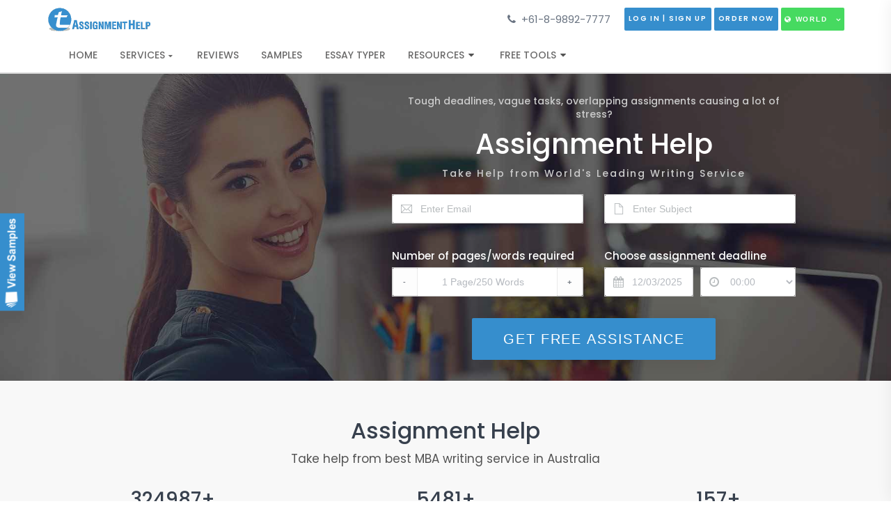

--- FILE ---
content_type: text/html; charset=UTF-8
request_url: https://www.totalassignmenthelp.com/assessment-answers/chcage005
body_size: 52455
content:
<!DOCTYPE html>
<html lang="en">
    <head><meta http-equiv="Content-Type" content="text/html; charset=utf-8">
        
    <meta name="viewport" content="width=device-width, initial-scale=1, shrink-to-fit=no">
    <meta name="description" content="Total Assignment Help is a leading online assignment help provider in Australia. We deliver quality academic writing that have helped thousands of students score good grades in pursuit of their MBA education.">
    <meta name="keywords" content="Assignment help, Assignment Help Australia, Assignment Help Melbourne, Assignment Help Sydney, Assignment Help Free, Online Assignment Help, Instant Assignment Help, Online Assignment, Do my Assignment">
    <link rel="canonical" href="https://www.totalassignmenthelp.com/" />
    <title>Assignment Help | Online Assignment Help | Assignment Help Australia</title>
    <meta name="google-site-verification" content="sRzmMs3N_Y95BsAaCuU6s7mrznAv_8GGvi9pB8D9pjQ" />
    <link rel="publisher" href="https://plus.google.com/103744807405962557320"/>
    <link rel="dns-prefetch" href="https://www.totalassignmenthelp.com/">
    <link rel="dns-prefetch" href="https://www.google-analytics.com">
    <link rel="dns-prefetch" href="https://fonts.googleapis.com">
    <link rel="dns-prefetch" href="https://static-v.tawk.to">
    <link rel="dns-prefetch" href="https://fonts.gstatic.com">
    <link rel="dns-prefetch" href="https://embed.tawk.to">
    <link rel="dns-prefetch" href="https://cdn.jsdelivr.net">
    <!-- Global site tag (gtag.js) - Google Analytics 
<script async src="https://www.googletagmanager.com/gtag/js?id=UA-29552735-1"></script>
<script>
  window.dataLayer = window.dataLayer || [];
  function gtag(){dataLayer.push(arguments);}
  gtag('js', new Date());

  gtag('config', 'UA-29552735-1');
</script>-->
    




        <!-- Styles -->
        <link rel="stylesheet" href="/assets/home/css/total.css?v=1.9.8"/>
        <!-- Favicons -->
        <link rel="apple-touch-icon" href="https://www.totalassignmenthelp.com/assets2/img/favicon.png">
    <link rel="icon" href="https://www.totalassignmenthelp.com/assets2/img/favicon.png">
    <script type="application/ld+json">
      {
      "@context" : "http://schema.org",
      "@type" : "WebSite",
      "name" : "TotalAssignmentHelp",
      "alternateName" : "Assignment Help",
      "url" : "https://www.totalassignmenthelp.com/"
      }
    </script>
<script type="application/ld+json">
        {
            "@context": "http://schema.org/",
            "@type": "product",
            "name": "totalassignmenthelp",
            "image": "https://www.totalassignmenthelp.com/assets2/img/logo.png",
            "aggregateRating": {
                "@type": "AggregateRating",
                "ratingValue": "4.8",
                "ratingCount": "10542"
            }
        }
</script>



<style>
        .count{
                border: 1px solid #ebebeb;
        }
        .float {
		  position: absolute;
		  width: 30px;
		  height: 100px;
		  top: 180px;
		  right: 0;
		}
.visible-imp{visibility :visible !important;
        opacity : 1 !important;
        transform : translate(0px, 0) !important;
        
}
    </style>
    </head>
    
    
    
    <body>
        <!-- Topbar -->
<style type="text/css">
.mobmenu{
	 font-family: Roboto,sans-serif;
	/*font-family: -apple-system,BlinkMacSystemFont,"Segoe UI",Roboto,"Helvetica Neue",Arial,sans-serif;*/
	
	font-size: 15px!important;
	
}
.mobfont{
color: #368ecd !important; 
font-weight: 500!important;
}
.mobspace{
text-transform: uppercase;
    letter-spacing: 1px;
	font-weight:500; 
	color: #616a78; 
	line-height: 32px;
	font-size: 0.6875rem;
	padding: 1rem 20px 0.5rem;
	opacity: 0.7;
	
}

.mobspace::after {
    content: '';
    width: 100%;
    height: 0;
    border-top: 1px dashed #fff;
    vertical-align: middle;
    margin-left: 1.5rem;
    opacity: 0.3;
    position: absolute;
    top: 50%;
    margin-top: 3px;
	border-top-color: #616a78;
}
.mobmain{
	 font-family: Roboto,sans-serif;
	 )
</style>

<nav class="topbar-inverse pt-10 topbar-expand-md topbar-sticky border-b-2" itemscope="itemscope" itemtype="http://schema.org/SiteNavigationElement">
<div class="container">
<div class="row">
<div class="col-md-2 col-sm-3 col-xs-5">
<div itemscope itemtype="http://schema.org/Organization" class="topbar-left top-bar-left-cus"> <a itemprop="url" class="topbar-brand" href="https://www.totalassignmenthelp.com/"> <img class="testlogo" style="background-size: 214.8%;" alt="total assignment help" src="[data-uri]"> </a> </div>
</div>
<div class="col-md-10 col-sm-9 col-xs-7">
<div class="topbar-right top-bar-right-cus">
<div class="d-inline-flex align-middle">
<span class="text-lighter hidden-sm-down px-20"><i class="fa fa-phone mr-8"></i>+61-8-9892-7777</span> 


<a class="btn btn-sm btn-primary hidden-sm-down mr-4" style="font-size: 10px;padding: 4px 5px;" href="https://www.totalassignmenthelp.com/login">Log in | Sign Up</a>
<a class="btn btn-sm btn-primary mr-4" style="font-size: 10px;padding: 4px 5px;" href="https://www.totalassignmenthelp.com/assignment/step1" style="font-size: 10px;padding: 4px 5px;">Order Now</a> 

<div class="btn-group">
<button type="button" class="btn btn-sm btn-success dropdown-toggle hidden-sm-down" style="font-size: 10px;padding: 4px 11px 4px 4px;" data-toggle="dropdown" aria-haspopup="true" aria-expanded="false"> <i class="fa fa-globe pr-5"></i>WORLD</a> </button>
<div class="dropdown-menu dropdown-menu-right">
<ul class="f16 p-0">

<a class="dropdown-item" href="https://www.totalassignmenthelp.com/uk">
<li class="flag gb"></li>
<span class="pl-5" style="text-transform:uppercase">UK
</a>
</span>
<a class="dropdown-item" href="https://www.totalassignmenthelp.com/ca">
<li class="flag ca"></li>
<span class="pl-5" style="text-transform:uppercase">Canada
</a>
</span>
<a class="dropdown-item" href="https://www.totalassignmenthelp.com/us">
<li class="flag us"></li>
<span class="pl-5" style="text-transform:uppercase">US
</a>
</span>
<a class="dropdown-item" href="https://www.totalassignmenthelp.com/uae">
<li class="flag ae"></li>
<span class="pl-5" style="text-transform:uppercase">UAE
</a>
</span>
<a class="dropdown-item" href="https://www.totalassignmenthelp.com/sg">
<li class="flag sg"></li>
<span class="pl-5" style="text-transform:uppercase">Singapore
</a>
</span>
<a class="dropdown-item" href="https://www.totalassignmenthelp.com/nz">
<li class="flag nz"></li>
<span class="pl-5" style="text-transform:uppercase">New Zealand
</a>
</span>
<a class="dropdown-item" href="https://www.totalassignmenthelp.com/cn">
<li class="flag cn"></li>
<span class="pl-5" style="text-transform:uppercase">China
</a>
</span>
<a class="dropdown-item" href="https://www.totalassignmenthelp.com/my">
<li class="flag my"></li>
<span class="pl-5" style="text-transform:uppercase">Malaysia
</a>
</span>
<a class="dropdown-item" href="https://www.totalassignmenthelp.com/sa">
<li class="flag sa"></li>
<span class="pl-5" style="text-transform:uppercase">Saudi Arabia
</a>
</span>
<a class="dropdown-item" href="https://www.totalassignmenthelp.com/za">
<li class="flag za"></li>
<span class="pl-5" style="text-transform:uppercase">South Africa
</a>
</span>
<a class="dropdown-item" href="https://www.totalassignmenthelp.com/qa">
<li class="flag qa"></li>
<span class="pl-5" style="text-transform:uppercase">Qatar
</a>
</span>
<a class="dropdown-item" href="https://www.totalassignmenthelp.com/jo">
<li class="flag jo"></li>
<span class="pl-5" style="text-transform:uppercase">Jordan
</a>
</span>
<a class="dropdown-item" href="https://www.totalassignmenthelp.com/in">
<li class="flag in"></li>
<span class="pl-5" style="text-transform:uppercase">India
</a>
</span>

<a class="dropdown-item" href="https://www.totalassignmenthelp.com/om">
<li class="flag om"></li>
<span class="pl-5" style="text-transform:uppercase">Oman
</a>
</span>

<a class="dropdown-item" href="https://www.totalassignmenthelp.com/hk">
<li class="flag hk"></li>
<span class="pl-5" style="text-transform:uppercase">Hong Kong
</a>
</span>

</ul>
</div>
</div>
</div>
<button class="drawer-toggler hidden-lg-up">&#9776;</button>
</div>
</div>
</div>
</div>
<div class="container nav-custum">
<ul class="topbar-nav nav" style="font-size:14px; font-weight: 500;">
<li class="nav-item"> <a class="nav-link" itemprop="url" href="https://www.totalassignmenthelp.com/"><span itemprop="name"> Home</span></a> </li>
<li class="nav-item"> <a class="nav-link nav-top-cus" href="https://www.totalassignmenthelp.com/services">Services <i class="fa fa-caret-down"></i></a><ul class="nav-submenu" style="left: 110px;">
<li class="nav-item"> <a class="nav-link nav-top-cus-sub" itemprop="url" href="https://www.totalassignmenthelp.com/about-us"><span itemprop="name">Assignment Writing</span> <i class="fa fa-caret-right ml-4"></i></a> <ul class="nav-submenu" style="">
<li class="nav-item">
<a class="nav-link nav-top-cus-sub" itemprop="url" href="https://www.totalassignmenthelp.com/academic-writing-service"><span itemprop="name">Academic Writing Service</span> <i class="fa fa-caret-right ml-4"></i></a>
<ul class="nav-submenu" style="min-width:490px;list-style:none">
<li style="float:left">
<ul style="padding:0px">
<li class="nav-item"><a class="nav-link" itemprop="url" href="https://www.totalassignmenthelp.com/assignment-provider" title="Assignment Provider"><span itemprop="name">Assignment Provider</span></a></li>
<li class="nav-item"><a class="nav-link" itemprop="url" href="https://www.totalassignmenthelp.com/assignment-assistance" title="Assignment Assistance"><span itemprop="name">Assignment Assistance</span></a></li>
<li class="nav-item"><a class="nav-link" itemprop="url" href="https://www.totalassignmenthelp.com/assignment-help-online" title="Assignment Help Online"><span itemprop="name">Assignment Help Online</span></a></li>
<li class="nav-item"><a class="nav-link" itemprop="url" href="https://www.totalassignmenthelp.com/hnd-assignment-help" title="HND Assignment Help"><span itemprop="name">HND Assignment Help</span></a></li>
<li class="nav-item"><a class="nav-link" itemprop="url" href="https://www.totalassignmenthelp.com/spss-assignment-help" title="SPSS Assignment Help"><span itemprop="name">SPSS Assignment Help</span></a></li>
<li class="nav-item"><a class="nav-link" itemprop="url" href="https://www.totalassignmenthelp.com/solve-my-assignment" title="Solve My Assignment"><span itemprop="name">Solve My Assignment</span></a></li>
<li class="nav-item"><a class="nav-link" itemprop="url" href="https://www.totalassignmenthelp.com/buy-assignments-online" title="Buy Assignments Online"><span itemprop="name">Buy Assignments Online</span></a></li>
<li class="nav-item"><a class="nav-link" itemprop="url" href="https://www.totalassignmenthelp.com/assignment-paper-help" title="Assignment paper help"><span itemprop="name">Assignment Paper Help</span></a></li>
<li class="nav-item"><a class="nav-link" itemprop="url" href="https://www.totalassignmenthelp.com/assignment-cover-page" title="Assignment Cover Page"><span itemprop="name">Assignment Cover Page</span></a></li>
<li class="nav-item"><a class="nav-link" itemprop="url" href="https://www.totalassignmenthelp.com/urgent-assignment-help" title="Urgent Assignment Help"><span itemprop="name">Urgent Assignment Help</span></a></li>
<li class="nav-item"><a class="nav-link" itemprop="url" href="https://www.totalassignmenthelp.com/perdisco-assignment-help" title="Perdisco Assignment Help"><span itemprop="name">Perdisco Assignment Help</span></a></li>

<li class="nav-item"><a class="nav-link" itemprop="url" href="https://www.totalassignmenthelp.com/make-my-assignment" title="make my assignment"><span itemprop="name">Make My Assignment</span></a></li>
<li class="nav-item"><a class="nav-link" itemprop="url" href="https://www.totalassignmenthelp.com/college-assignment-help" title="College Assignment Help"><span itemprop="name">College Assignment Help</span></a></li>
<li class="nav-item"><a class="nav-link" itemprop="url" href="https://www.totalassignmenthelp.com/get-assignment-help" title="Get Assignment Help"><span itemprop="name">Get Assignment Help</span></a></li>
<li class="nav-item"><a class="nav-link" itemprop="url" href="https://www.totalassignmenthelp.com/do-my-assignment" title="Do My Assignment"><span itemprop="name">Do My Assignment</span></a></li>
<li class="nav-item"><a class="nav-link" itemprop="url" href="https://www.totalassignmenthelp.com/my-assignment-help" title="My Assignment Help"><span itemprop="name">My Assignment Help</span></a></li>
<li class="nav-item"><a class="nav-link" itemprop="url" href="https://www.totalassignmenthelp.com/all-assignment-help" title="All Assignment Help"><span itemprop="name">All Assignment Help</span></a></li>
<li class="nav-item"><a class="nav-link" itemprop="url" href="https://www.totalassignmenthelp.com/pay-for-assignment-help" title="pay-for-assignment-help"><span itemprop="name">Pay For Assignment Help</span></a></li>
<li class="nav-item"><a class="nav-link" itemprop="url" href="https://www.totalassignmenthelp.com/cheap-assignment-help" title="Cheap Assignment Help"><span itemprop="name">Cheap Assignment Help</span></a></li>
</ul>
</li>
<li>
<ul>
<li class="nav-item"><a class="nav-link" itemprop="url" href="https://www.totalassignmenthelp.com/study-help" title="Study Help Online"><span itemprop="name">Study Help Online</span></a></li>
<li class="nav-item"><a class="nav-link" itemprop="url" href="https://www.totalassignmenthelp.com/write-my-assignment" title="write my assignment"><span itemprop="name">Write My Assignment</span></a></li>
<li class="nav-item"><a class="nav-link" itemprop="url" href="https://www.totalassignmenthelp.com/personal-statement-writing" title="Personal Statement Writing"><span itemprop="name">Personal Statement Writing</span></a></li>

<li class="nav-item"><a class="nav-link" itemprop="url" href="https://www.totalassignmenthelp.com/assignment-help-tutors" title="Assignment Help Tutors"><span itemprop="name">Assignment Help Tutors</span></a></li>
<li class="nav-item"><a class="nav-link" itemprop="url" href="https://www.totalassignmenthelp.com/tafe-assignment-help" title="TAFE Assignment Help"><span itemprop="name">TAFE Assignment Help</span></a></li>

<li class="nav-item"><a class="nav-link" itemprop="url" href="https://www.totalassignmenthelp.com/do-assignment-for-me" title="Do Assignment For Me"><span itemprop="name">Do Assignment For Me</span></a></li>
<li class="nav-item"><a class="nav-link" itemprop="url" href="https://www.totalassignmenthelp.com/narrative-writing-help" title="narrative writing help"><span itemprop="name">Narrative Writing help</span></a></li>
<li class="nav-item"><a class="nav-link" itemprop="url" href="https://www.totalassignmenthelp.com/assignment-writing-tips" title="Assignment Writing Tips"><span itemprop="name">Assignment Writing Tips</span></a></li>
<li class="nav-item"><a class="nav-link" itemprop="url" href="https://www.totalassignmenthelp.com/academic-assignment-help" title="Academic Assignment Help"><span itemprop="name">Academic Assignment Help</span></a></li>
<li class="nav-item"><a class="nav-link" itemprop="url" href="https://www.totalassignmenthelp.com/resume-writing-services" title="Resume Writing Services"><span itemprop="name">Resume Writing Services</span></a></li>

<li class="nav-item"><a class="nav-link" itemprop="url" href="https://www.totalassignmenthelp.com/student-assignment-help" title="Student Assignment Help"><span itemprop="name">Student Assignment Help</span></a></li>
<li class="nav-item"><a class="nav-link" itemprop="url" href="https://www.totalassignmenthelp.com/university-assignment-help" title="University Assignment Help"><span itemprop="name">University Assignment Help</span></a></li>
<li class="nav-item"><a class="nav-link" itemprop="url" href="https://www.totalassignmenthelp.com/instant-assignment-help" title="Instant Assignment Help"><span itemprop="name">Instant Assignment Help</span></a></li>
<li class="nav-item"><a class="nav-link" itemprop="url" href="https://www.totalassignmenthelp.com/powerpoint-presentation-online" title="powerpoint presentation online service"><span itemprop="name">Powerpoint Presentation Service</span></a></li>
<li class="nav-item"><a class="nav-link" itemprop="url" href="https://www.totalassignmenthelp.com/last-minute-assignment-help" title="Last Minute Assignment Help"><span itemprop="name">Last Minute Assignment Help</span></a></li>
<li class="nav-item"><a class="nav-link" itemprop="url" href="https://www.totalassignmenthelp.com/writing-assignment-for-university" title="Writing Assignment for University"><span itemprop="name">Writing Assignment for University</span></a></li>
<li class="nav-item"><a class="nav-link" itemprop="url" href="https://www.totalassignmenthelp.com/custom-assignment-writing-service" title="Custom Assignment Writing Service"><span itemprop="name">Custom Assignment Writing Service</span></a></li>
<li class="nav-item"><a class="nav-link" itemprop="url" href="https://www.totalassignmenthelp.com/world-no-1-assignment-help-company" title="world no 1 assignment help company"><span itemprop="name">World No 1 Assignment Company</span></a></li>
<li class="nav-item"><a class="nav-link" itemprop="url" href="https://www.totalassignmenthelp.com/mentorship-assignment-help" title="Mentorship Assignment Help"><span itemprop="name">Mentorship Assignment Help</span></a></li>


</ul>
</li>
</ul>
</li>
<li class="nav-item">
<a class="nav-link nav-top-cus-sub" href="https://www.totalassignmenthelp.com/management-assignment-help">Management <i class="fa fa-caret-right ml-4"></i></a>
<ul class="nav-submenu first-chiild" style="min-width:610px;list-style:none">
<li style="float:left">
<ul style="padding:0px">
<li class="nav-item"><a class="nav-link" itemprop="url" href="https://www.totalassignmenthelp.com/project-risk-management-assignment-help" title="Project Risk Management Assignment Help"><span itemprop="name">Project Risk Management Assignment Help </span></a></li>
<li class="nav-item"><a class="nav-link" itemprop="url" href="https://www.totalassignmenthelp.com/strategic-management-assignment-help" title="Strategic Management Assignment Help"><span itemprop="name">Strategic Management Assignment Help </span></a></li>
<li class="nav-item"><a class="nav-link" itemprop="url" href="https://www.totalassignmenthelp.com/marketing-management-assignment-help" title="Marketing Management Assignment Help"><span itemprop="name">Marketing Management Assignment Help </span></a></li>
<li class="nav-item"><a class="nav-link" itemprop="url" href="https://www.totalassignmenthelp.com/conflict-management-assignment-help" title="Conflict Management Assignment Help"><span itemprop="name">Conflict Management Assignment Help</span></a></li>
<li class="nav-item"><a class="nav-link" itemprop="url" href="https://www.totalassignmenthelp.com/operations-management-assignment-help" title="Operations Management Assignment Help"><span itemprop="name">Operations Management Assignment Help</span></a></li>
<li class="nav-item"><a class="nav-link" itemprop="url" href="https://www.totalassignmenthelp.com/corporate-strategy-assignment-help" title="Corporate Strategy Assignment Help"><span itemprop="name">Corporate Strategy Assignment Help</span></a></li>
<li class="nav-item"><a class="nav-link" itemprop="url" href="https://www.totalassignmenthelp.com/change-management-assignment-help" title="Change Management Assignment Help"><span itemprop="name">Change Management Assignment Help</span></a></li>

<li class="nav-item"><a class="nav-link" itemprop="url" href="https://www.totalassignmenthelp.com/supply-chain-management-assignment-help" title="Supply Chain Management Assignment Help"><span itemprop="name">Supply Chain Management Assignment Help</span></a></li>
<li class="nav-item"><a class="nav-link" itemprop="url" href="https://www.totalassignmenthelp.com/managerial-economics-assignment-help" title="Managerial Economics Assignment Help"><span itemprop="name">Managerial Economics Assignment Help</span></a></li>
<li class="nav-item"><a class="nav-link" itemprop="url" href="https://www.totalassignmenthelp.com/project-management-assignment-help" title="Project Management Assignment Help"><span itemprop="name">Project Management Assignment Help</span></a></li>
<li class="nav-item"><a class="nav-link" itemprop="url" href="https://www.totalassignmenthelp.com/market-analysis-assignment-help" title="Market Analysis Assignment Help"><span itemprop="name">Market Analysis Assignment Help</span></a></li>
<li class="nav-item"><a class="nav-link" itemprop="url" href="https://www.totalassignmenthelp.com/strategic-marketing-assignment-help" title="Strategic Marketing Assignment Help"><span itemprop="name">Strategic Marketing Assignment Help</span></a></li>
<li class="nav-item"><a class="nav-link" itemprop="url" href="https://www.totalassignmenthelp.com/human-resource-assignment-help" title="Human Resource Assignment Help"><span itemprop="name">Human Resource Assignment Help</span></a></li>
<li class="nav-item"><a class="nav-link" itemprop="url" href="https://www.totalassignmenthelp.com/marketing-research-assignment-help" title="Marketing Research Assignment Help"><span itemprop="name">Marketing Research Assignment Help</span></a></li>
<li class="nav-item"><a class="nav-link" itemprop="url" href="https://www.totalassignmenthelp.com/business-statistics-assignment-help" title="Business Statistics Assignment Help"><span itemprop="name">Business Statistics Assignment Help</span></a></li>
<li class="nav-item"><a class="nav-link" itemprop="url" href="https://www.totalassignmenthelp.com/consumer-behavior-assignment-help" title="Consumer Behavior Assignment Help"><span itemprop="name">Consumer Behavior Assignment Help</span></a></li>
<li class="nav-item"><a class="nav-link" itemprop="url" href="https://www.totalassignmenthelp.com/business-development-assignment-help" title="Business Development Assignment Help"><span itemprop="name">Business Development Assignment Help</span></a></li>
</ul>
</li>
<li>
<ul>
<li class="nav-item"><a class="nav-link" itemprop="url" href="https://www.totalassignmenthelp.com/customer-relationship-management-assignment-help" title="customer relationship management assignment help"><span itemprop="name">CRM Assignment Help </span></a></li>
<li class="nav-item"><a class="nav-link" itemprop="url" href="https://www.totalassignmenthelp.com/mba-assignment-help" title="MBA Assignment Help"><span itemprop="name">MBA Assignment Help</span></a></li>
<li class="nav-item"><a class="nav-link" itemprop="url" href="https://www.totalassignmenthelp.com/statistics-assignment-help" title="Statistics Assignment Help"><span itemprop="name">Statistics Assignment Help</span></a></li>
<li class="nav-item"><a class="nav-link" itemprop="url" href="https://www.totalassignmenthelp.com/management-assignment-help" title="Management Assignment Help"><span itemprop="name">Management Assignment Help</span></a></li>
<li class="nav-item"><a class="nav-link" itemprop="url" href="https://www.totalassignmenthelp.com/operation-management-assignment-help" title="Operation Assignment Help"><span itemprop="name">Operation Assignment Help</span></a></li>
<li class="nav-item"><a class="nav-link" itemprop="url" href="https://www.totalassignmenthelp.com/business-assignment-help" title="Business Assignment Help"><span itemprop="name">Business Assignment Help</span></a></li>
<li class="nav-item"><a class="nav-link" itemprop="url" href="https://www.totalassignmenthelp.com/marketing-assignment-help" title="Marketing Assignment Help"><span itemprop="name">Marketing Assignment Help</span></a></li>
<li class="nav-item"><a class="nav-link" itemprop="url" href="https://www.totalassignmenthelp.com/strategy-assignment-help" title="Strategy Assignment Help"><span itemprop="name">Strategy Assignment Help</span></a></li>
<li class="nav-item"><a class="nav-link" itemprop="url" href="https://www.totalassignmenthelp.com/business-ethics-assignment-help" title="Business Ethics Assignment Help"><span itemprop="name">Business Ethics Assignment Help</span></a></li>
<li class="nav-item"><a class="nav-link" itemprop="url" href="https://www.totalassignmenthelp.com/4p-of-marketing-assignment-help" title="4p of Marketing Assignment Help"><span itemprop="name">4p of Marketing Assignment Help</span></a></li>
<li class="nav-item"><a class="nav-link" itemprop="url" href="https://www.totalassignmenthelp.com/pricing-strategy-assignment-help" title="Pricing Strategy Assignment Help"><span itemprop="name">Pricing Strategy Assignment Help</span></a></li>
<li class="nav-item"><a class="nav-link" itemprop="url" href="https://www.totalassignmenthelp.com/cipd-assignment-help" title="CIPD Assignment Help"><span itemprop="name">CIPD Assignment Help</span></a></li>
<li class="nav-item"><a class="nav-link" itemprop="url" href="https://www.totalassignmenthelp.com/swot-analysis-assignment-help" title="SWOT Analysis Assignment Help"><span itemprop="name">SWOT Analysis Assignment Help</span></a></li>

</ul>
</li>
</ul>
</li>
<li class="nav-item">
<a class="nav-link" href="https://www.totalassignmenthelp.com/nursing-assignment-help">Nursing <i class="fa fa-caret-right ml-4"></i></a>
<ul class="nav-submenu">
<li class="nav-item"><a class="nav-link" itemprop="url" href="https://www.totalassignmenthelp.com/nursing-assignment-help" title="Nursing Assignment Help"><span itemprop="name">Nursing Assignment Help </span></a></li>
<li class="nav-item"><a class="nav-link" itemprop="url" href="https://www.totalassignmenthelp.com/clinical-reasoning-cycle" title="Clinical Reasoning Cycle"><span itemprop="name">Clinical Reasoning Cycle</span></a></li>
<li class="nav-item"><a class="nav-link" itemprop="url" href="https://www.totalassignmenthelp.com/nursing-resume-writing" title="Nursing Resume Writing Help"><span itemprop="name">Nursing Resume Writing</span></a></li>
<li class="nav-item"><a class="nav-link" itemprop="url" href="https://www.totalassignmenthelp.com/medical-assignment-help" title="Medical Assignment Help"><span itemprop="name">Medical Assignment Help</span></a></li>

</ul>
</li>
<li class="nav-item">
<a class="nav-link" href="https://www.totalassignmenthelp.com/finance-assignment-help">Finance <i class="fa fa-caret-right ml-4"></i></a>
<ul class="nav-submenu">
<li class="nav-item"><a class="nav-link" itemprop="url" href="https://www.totalassignmenthelp.com/financial-accounting-assignment-help" title="Financial Accounting Assignment Help"><span itemprop="name">Financial Accounting Assignment Help</span></a></li>
<li class="nav-item"><a class="nav-link" itemprop="url" href="https://www.totalassignmenthelp.com/financial-services-assignment-help" title="Financial Services Assignment Help"><span itemprop="name">Financial Services Assignment Help</span></a></li>
<li class="nav-item"><a class="nav-link" itemprop="url" href="https://www.totalassignmenthelp.com/finance-planning-assignment-help" title="Finance Planning Assignment Help"><span itemprop="name">Finance Planning Assignment Help</span></a></li>
<li class="nav-item"><a class="nav-link" itemprop="url" href="https://www.totalassignmenthelp.com/finance-assignment-help" title="Finance Assignment Help"><span itemprop="name">Finance Assignment Help</span></a></li>
<li class="nav-item"><a class="nav-link" itemprop="url" href="https://www.totalassignmenthelp.com/forex-assignment-help" title="Forex Assignment Help"><span itemprop="name">Forex Assignment Help</span></a></li>
<li class="nav-item"><a class="nav-link" itemprop="url" href="https://www.totalassignmenthelp.com/behavioral-finance-assignment-help" title="Behavioral Finance Assignment Help"><span itemprop="name">Behavioral Finance Assignment Help</span></a></li>

<li class="nav-item"><a class="nav-link" itemprop="url" href="https://www.totalassignmenthelp.com/personal-finance-assignment-help" title="Personal Finance Assignment Help"><span itemprop="name">Personal Finance Assignment Help</span></a></li>
<li class="nav-item"><a class="nav-link" itemprop="url" href="https://www.totalassignmenthelp.com/capital-budgeting-assignment-help" title="Capital Budgeting Assignment Help"><span itemprop="name">Capital Budgeting Assignment Help</span></a></li>
<li class="nav-item"><a class="nav-link" itemprop="url" href="https://www.totalassignmenthelp.com/corporate-finance-planning-assignment-help" title="Corporate Finance Planning Assignment Help"><span itemprop="name">Corporate Finance Planning Assignment Help</span></a></li>
<li class="nav-item"><a class="nav-link" itemprop="url" href="https://www.totalassignmenthelp.com/financial-statement-analysis-assignment-help" title="Financial Statement Analysis Assignment Help"><span itemprop="name">Financial Statement Analysis Assignment Help</span></a></li>
</ul>
</li>
<li class="nav-item">
<a class="nav-link" href="#">Commerce <i class="fa fa-caret-right ml-4"></i></a>
<ul class="nav-submenu">
<li class="nav-item"><a class="nav-link" itemprop="url" href="https://www.totalassignmenthelp.com/accounting-assignment-help" title="Accounting Assignment Help"><span itemprop="name">Accounting Assignment Help</span></a></li>
<li class="nav-item"><a class="nav-link" itemprop="url" href="https://www.totalassignmenthelp.com/solve-my-accounting-paper" title="Solve My Accounting Paper"><span itemprop="name">Solve My Accounting Paper</span></a></li>
<li class="nav-item"><a class="nav-link" itemprop="url" href="https://www.totalassignmenthelp.com/taxation-assignment-help" title="Taxation Assignment Help"><span itemprop="name">Taxation Assignment Help</span></a></li>
<li class="nav-item"><a class="nav-link" itemprop="url" href="https://www.totalassignmenthelp.com/cost-accounting-assignment-help" title="Cost Accounting Assignment Help"><span itemprop="name">Cost Accounting Assignment Help</span></a></li>
<li class="nav-item"><a class="nav-link" itemprop="url" href="https://www.totalassignmenthelp.com/managerial-accounting-assignment-help" title="Managerial Accounting Assignment Help"><span itemprop="name">Managerial Accounting Assignment Help</span></a></li>
<li class="nav-item"><a class="nav-link" itemprop="url" href="https://www.totalassignmenthelp.com/business-accounting-assignment-help" title="Business Accounting Assignment Help"><span itemprop="name">Business Accounting Assignment Help</span></a></li>
<li class="nav-item"><a class="nav-link" itemprop="url" href="https://www.totalassignmenthelp.com/activity-based-accounting-assignment-help" title="Activity-Based Accounting Assignment Help"><span itemprop="name">Activity-Based Accounting Assignment Help</span></a></li>
</ul>
</li>
<li class="nav-item">
<a class="nav-link" href="https://www.totalassignmenthelp.com/economics-assignment-help">Economics <i class="fa fa-caret-right ml-4"></i></a>
<ul class="nav-submenu">
<li class="nav-item"><a class="nav-link" itemprop="url" href="https://www.totalassignmenthelp.com/economics-assignment-help" title="Economics Assignment Help"><span itemprop="name">Economics Assignment Help</span></a></li>
<li class="nav-item"><a class="nav-link" itemprop="url" href="https://www.totalassignmenthelp.com/microeconomics-assignment-help" title="Microeconomics Assignment Help"><span itemprop="name">Microeconomics Assignment Help</span></a></li>
<li class="nav-item"><a class="nav-link" itemprop="url" href="https://www.totalassignmenthelp.com/managerial-economics-assignment-help" title="Managerial Economics Assignment Help"><span itemprop="name">Managerial Economics Assignment Help</span></a></li>
<li class="nav-item"><a class="nav-link" itemprop="url" href="https://www.totalassignmenthelp.com/econometrics-assignment-help" title="Econometrics Assignment Help"><span itemprop="name">Econometrics Assignment Help</span></a></li>

</ul>
</li>
<li class="nav-item">
<a class="nav-link" href="#">Computer Science/IT <i class="fa fa-caret-right ml-4"></i></a>
<ul class="nav-submenu">
<li class="nav-item"><a class="nav-link" itemprop="url" href="https://www.totalassignmenthelp.com/it-management-assignment-help" title="IT Management Assignment Help"><span itemprop="name">IT Management Assignment Help</span></a></li>
<li class="nav-item"><a class="nav-link" itemprop="url" href="https://www.totalassignmenthelp.com/robotics-assignment-help" title="Robotics Assignment Help"><span itemprop="name">Robotics Assignment Help</span></a></li>
<li class="nav-item"><a class="nav-link" itemprop="url" href="https://www.totalassignmenthelp.com/business-intelligence-assignment-help" title="Business Intelligence Assignment Help"><span itemprop="name">Business Intelligence Assignment Help</span></a></li>
<li class="nav-item"><a class="nav-link" itemprop="url" href="https://www.totalassignmenthelp.com/information-technology-assignment-help" title="Information Technology Assignment Help"><span itemprop="name">Information Technology Assignment Help</span></a></li>
<li class="nav-item"><a class="nav-link" itemprop="url" href="https://www.totalassignmenthelp.com/database-assignment-help" title="Database Assignment Help"><span itemprop="name">Database Assignment Help</span></a></li>
<li class="nav-item"><a class="nav-link" itemprop="url" href="https://www.totalassignmenthelp.com/data-mining-assignment-help" title="Data Mining Assignment Help"><span itemprop="name">Data Mining Assignment Help</span></a></li>
<li class="nav-item"><a class="nav-link" itemprop="url" href="https://www.totalassignmenthelp.com/data-structure-assignment-help" title="Data Structure Assignment Help"><span itemprop="name">Data Structure Assignment Help</span></a></li>
<li class="nav-item"><a class="nav-link" itemprop="url" href="https://www.totalassignmenthelp.com/computer-network-assignment-help" title="Computer Network Assignment Help"><span itemprop="name">Computer Network Assignment Help</span></a></li>
<li class="nav-item"><a class="nav-link" itemprop="url" href="https://www.totalassignmenthelp.com/operating-system-assignment-help" title="Operating System Assignment Help"><span itemprop="name">Operating System Assignment Help</span></a></li>
<li class="nav-item"><a class="nav-link" itemprop="url" href="https://www.totalassignmenthelp.com/data-flow-diagram-assignment-help" title="Data Flow Diagram Assignment Help"><span itemprop="name">Data Flow Diagram Assignment Help</span></a></li>
<li class="nav-item"><a class="nav-link" itemprop="url" href="https://www.totalassignmenthelp.com/online-uml-diagram-assignment-help" title="UML Diagram Assignment Help"><span itemprop="name">UML Diagram Assignment Help</span></a></li>
<li class="nav-item"><a class="nav-link" itemprop="url" href="https://www.totalassignmenthelp.com/solidworks-assignment-help" title="Solidworks Assignment Help"><span itemprop="name">Solidworks Assignment Help</span></a></li>
<li class="nav-item"><a class="nav-link" itemprop="url" href="https://www.totalassignmenthelp.com/cookery-assignment-help" title="Cookery Assignment Help"><span itemprop="name">Cookery Assignment Help</span></a></li>
<li class="nav-item"><a class="nav-link" itemprop="url" href="https://www.totalassignmenthelp.com/r-studio-assignment-help" title="R Studio Assignment Help"><span itemprop="name">R Studio Assignment Help</span></a></li>
<li class="nav-item"><a class="nav-link" itemprop="url" href="https://www.totalassignmenthelp.com/computer-science-assignment-help" title="Computer Science Assignment Help"><span itemprop="name">Computer Science Assignment Help</span></a></li>
</ul>
</li>
<li class="nav-item">
<a class="nav-link" href="https://www.totalassignmenthelp.com/law-assignment-help">Law <i class="fa fa-caret-right ml-4"></i></a>
<ul class="nav-submenu" style="">
<li class="nav-item"><a class="nav-link" itemprop="url" href="https://www.totalassignmenthelp.com/law-assignment-help" title="Law Assignment Help"><span itemprop="name">Law Assignment Help</span></a></li>
<li class="nav-item"><a class="nav-link" itemprop="url" href="https://www.totalassignmenthelp.com/law-assignment-sample" title="Law Assignment Sample"><span itemprop="name">Law Assignment Sample</span></a></li>
<li class="nav-item"><a class="nav-link" itemprop="url" href="https://www.totalassignmenthelp.com/taxation-assignment-help" title="Taxation Assignment Help"><span itemprop="name">Taxation Assignment Help</span></a></li>
<li class="nav-item"><a class="nav-link" itemprop="url" href="https://www.totalassignmenthelp.com/criminology-assignment-help" title="Criminology Assignment Help"><span itemprop="name">Criminology Assignment Help</span></a></li>
<li class="nav-item"><a class="nav-link" itemprop="url" href="https://www.totalassignmenthelp.com/taxation-law-assignment-help" title="Taxation Law Assignment Help"><span itemprop="name">Taxation Law Assignment Help</span></a></li>
<li class="nav-item"><a class="nav-link" itemprop="url" href="https://www.totalassignmenthelp.com/constitutional-law-assignment-help" title="Constitutional Law Assignment Help"><span itemprop="name">Constitutional Law Assignment Help</span></a></li>
<li class="nav-item"><a class="nav-link" itemprop="url" href="https://www.totalassignmenthelp.com/business-law-assignment-help" title="Business Law Assignment Help"><span itemprop="name">Business Law Assignment Help</span></a></li>
<li class="nav-item"><a class="nav-link" itemprop="url" href="https://www.totalassignmenthelp.com/competition-and-consumer-law-assignment-help" title="Competition and Consumer Law Assignment Help"><span itemprop="name">Consumer Law Assignment Help</span></a></li>
<li class="nav-item"><a class="nav-link" itemprop="url" href="https://www.totalassignmenthelp.com/employment-law-assignment-help" title="Employment Law Assignment Help"><span itemprop="name">Employment Law Assignment Help</span></a></li>
<li class="nav-item"><a class="nav-link" itemprop="url" href="https://www.totalassignmenthelp.com/commercial-law-assignment-help" title="Commercial Law Assignment Help"><span itemprop="name">Commercial Law Assignment Help</span></a></li>
<li class="nav-item"><a class="nav-link" itemprop="url" href="https://www.totalassignmenthelp.com/criminal-law-assignment-help" title="Criminal Law Assignment Help"><span itemprop="name">Criminal Law Assignment Help</span></a></li>
<li class="nav-item"><a class="nav-link" itemprop="url" href="https://www.totalassignmenthelp.com/environmental-law-assignment-help" title="Environmental law assignment help"><span itemprop="name">Environmental Law Assignment Help</span></a></li>


<li class="nav-item"><a class="nav-link" itemprop="url" href="https://www.totalassignmenthelp.com/contract-law-assignment-help" title="Contract Law Assignment Help"><span itemprop="name">Contract Law Assignment Help</span></a></li>
<li class="nav-item"><a class="nav-link" itemprop="url" href="https://www.totalassignmenthelp.com/company-law-assignment-help" title="Company Law Assignment Help"><span itemprop="name">Company Law Assignment Help</span></a></li>
<li class="nav-item"><a class="nav-link" itemprop="url" href="https://www.totalassignmenthelp.com/corporate-governance-law-assignment-help" title="Corporate Governance Law Assignment Help"><span itemprop="name">Corp. Governance Law Assignment Help</span></a></li>
</ul>
</li>

<li class="nav-item">
<a class="nav-link" href="https://www.totalassignmenthelp.com/science-assignment-help">Science <i class="fa fa-caret-right ml-4"></i></a>
<ul class="nav-submenu">
<li class="nav-item"><a class="nav-link" itemprop="url" href="https://www.totalassignmenthelp.com/science-assignment-help" title="Science Assignment Help"><span itemprop="name">Science Assignment Help</span></a></li>
<li class="nav-item"><a class="nav-link" itemprop="url" href="https://www.totalassignmenthelp.com/physics-assignment-help" title="Physics Assignment Help"><span itemprop="name">Physics Assignment Help</span></a></li>
<li class="nav-item"><a class="nav-link" itemprop="url" href="https://www.totalassignmenthelp.com/chemistry-assignment-help" title="Chemistry Assignment Help"><span itemprop="name">Chemistry Assignment Help</span></a></li>
<li class="nav-item"><a class="nav-link" itemprop="url" href="https://www.totalassignmenthelp.com/sports-science-assignment-help" title="Sports Science Assignment Help"><span itemprop="name">Sports Science Assignment Help</span></a></li>
<li class="nav-item"><a class="nav-link" itemprop="url" href="https://www.totalassignmenthelp.com/chemical-engineering-assignment-help" title="Chemical Engineering Assignment Help"><span itemprop="name">Chemical Engineering Assignment Help</span></a></li>


</ul>
</li>
<li class="nav-item">
<a class="nav-link" href="https://www.totalassignmenthelp.com/biology-assignment-help">Biology <i class="fa fa-caret-right ml-4"></i></a>
<ul class="nav-submenu">
<li class="nav-item"><a class="nav-link" itemprop="url" href="https://www.totalassignmenthelp.com/biology-assignment-help" title="Biology Assignment Help"><span itemprop="name">Biology Assignment Help</span></a></li>
<li class="nav-item"><a class="nav-link" itemprop="url" href="https://www.totalassignmenthelp.com/bioinformatics-assignment-help" title="Bioinformatics Assignment Help"><span itemprop="name">Bioinformatics Assignment Help</span></a></li>
<li class="nav-item"><a class="nav-link" itemprop="url" href="https://www.totalassignmenthelp.com/biochemistry-assignment-help" title="Biochemistry Assignment Help"><span itemprop="name">Biochemistry Assignment Help</span></a></li>
<li class="nav-item"><a class="nav-link" itemprop="url" href="https://www.totalassignmenthelp.com/biotechnology-assignment-help" title="Biotechnology Assignment Help"><span itemprop="name">Biotechnology Assignment Help</span></a></li>
<li class="nav-item"><a class="nav-link" itemprop="url" href="https://www.totalassignmenthelp.com/anthropology-assignment-help" title="Anthropology Assignment Help"><span itemprop="name">Anthropology Assignment Help</span></a></li>
<li class="nav-item"><a class="nav-link" itemprop="url" href="https://www.totalassignmenthelp.com/paleontology-assignment-help" title="Paleontology Assignment Help"><span itemprop="name">Paleontology Assignment Help</span></a></li>

</ul>
</li>
<li class="nav-item">
<a class="nav-link" href="https://www.totalassignmenthelp.com/engineering-assignment-help">Engineering <i class="fa fa-caret-right ml-4"></i></a>
<ul class="nav-submenu">
<li class="nav-item"><a class="nav-link" itemprop="url" href="https://www.totalassignmenthelp.com/engineering-assignment-help" title="Engineering Assignment Help"><span itemprop="name">Engineering Assignment Help </span></a></li>
<li class="nav-item"><a class="nav-link" itemprop="url" href="https://www.totalassignmenthelp.com/autocad-assignment-help" title="autocad assignment help"><span itemprop="name">Autocad Assignment Help </span></a></li>

<li class="nav-item"><a class="nav-link" itemprop="url" href="https://www.totalassignmenthelp.com/mechanical-assignment-help" title="Mechanical Assignment Help"><span itemprop="name">Mechanical Assignment Help </span></a></li>
<li class="nav-item"><a class="nav-link" itemprop="url" href="https://www.totalassignmenthelp.com/fluid-mechanics-assignment-help" title="Fluid Mechanics Assignment Help"><span itemprop="name">Fluid Mechanics Assignment Help </span></a></li>
<li class="nav-item"><a class="nav-link" itemprop="url" href="https://www.totalassignmenthelp.com/civil-engineering-assignment-help" title="Civil Engineering Assignment Help"><span itemprop="name">Civil Engineering Assignment Help </span></a></li>
<li class="nav-item"><a class="nav-link" itemprop="url" href="https://www.totalassignmenthelp.com/electrical-engineering-assignment-help" title="Electrical Engineering Assignment Help"><span itemprop="name">Electrical Engineering Assignment Help </span></a></li>


</ul>
</li>
<li class="nav-item">
<a class="nav-link" href="https://www.totalassignmenthelp.com/humanities-assignment-help">Humanities <i class="fa fa-caret-right ml-4"></i></a>
<ul class="nav-submenu">
<li class="nav-item"><a class="nav-link" itemprop="url" href="https://www.totalassignmenthelp.com/humanities-assignment-help" title="Humanities Assignment Help"><span itemprop="name">Humanities Assignment Help</span></a></li>
<li class="nav-item"><a class="nav-link" itemprop="url" href="https://www.totalassignmenthelp.com/sociology-assignment-help" title="Sociology Assignment Help"><span itemprop="name">Sociology Assignment Help</span></a></li>
<li class="nav-item"><a class="nav-link" itemprop="url" href="https://www.totalassignmenthelp.com/philosophy-assignment-help" title="Philosophy Assignment Help"><span itemprop="name">Philosophy Assignment Help</span></a></li>
<li class="nav-item"><a class="nav-link" itemprop="url" href="https://www.totalassignmenthelp.com/english-assignment-help" title="English Assignment Help"><span itemprop="name">English Assignment Help</span></a></li>
<li class="nav-item"><a class="nav-link" itemprop="url" href="https://www.totalassignmenthelp.com/geography-assignment-help" title="Geography Assignment Help"><span itemprop="name">Geography Assignment Help</span></a></li>
<li class="nav-item"><a class="nav-link" itemprop="url" href="https://www.totalassignmenthelp.com/history-assignment-help" title="History Assignment Help"><span itemprop="name">History Assignment Help</span></a></li>
<li class="nav-item"><a class="nav-link" itemprop="url" href="https://www.totalassignmenthelp.com/agroecology-assignment-help" title="Agroecology Assignment Help"><span itemprop="name">Agroecology Assignment Help</span></a></li>
<li class="nav-item"><a class="nav-link" itemprop="url" href="https://www.totalassignmenthelp.com/psychology-assignment-help" title="Psychology Assignment Help"><span itemprop="name">Psychology Assignment Help</span></a></li>
<li class="nav-item"><a class="nav-link" itemprop="url" href="https://www.totalassignmenthelp.com/social-science-assignment-help" title="Social Science Assignment Help"><span itemprop="name">Social Science Assignment Help</span></a></li>
<li class="nav-item"><a class="nav-link" itemprop="url" href="https://www.totalassignmenthelp.com/public-relations-assignment-help" title="Public Relations Assignment Help"><span itemprop="name">Public Relations Assignment Help</span></a></li>
<li class="nav-item"><a class="nav-link" itemprop="url" href="https://www.totalassignmenthelp.com/political-science-assignment-help" title="Political Science Assignment Help"><span itemprop="name">Political Science Assignment Help</span></a></li>
<li class="nav-item"><a class="nav-link" itemprop="url" href="https://www.totalassignmenthelp.com/mass-communication-assignment-help" title="Mass Communication Assignment Help"><span itemprop="name">Mass Communication Assignment Help</span></a></li>
</ul>
</li>
<li class="nav-item">
<a class="nav-link" href="https://www.totalassignmenthelp.com/auditing-assignment-help">Auditing <i class="fa fa-caret-right ml-4"></i></a>
<ul class="nav-submenu">
<li class="nav-item"><a class="nav-link" itemprop="url" href="https://www.totalassignmenthelp.com/auditing-assignment-help" title="Auditing Assignment Help"><span itemprop="name">Auditing Assignment Help</span></a></li>
</ul>
</li>
<li class="nav-item">
<a class="nav-link" href="https://www.totalassignmenthelp.com/business-report-structure">Business Report <i class="fa fa-caret-right ml-4"></i></a>
<ul class="nav-submenu">
<li class="nav-item"><a class="nav-link" itemprop="url" href="https://www.totalassignmenthelp.com/business-report-structure" title="Business Report structure"><span itemprop="name">Business Report Writing </span></a></li>
</ul>
</li>
<li class="nav-item">
<a class="nav-link" href="https://www.totalassignmenthelp.com/mathematics-assignment-help">Mathematics <i class="fa fa-caret-right ml-4"></i></a>
<ul class="nav-submenu">
<li class="nav-item"><a class="nav-link" itemprop="url" href="https://www.totalassignmenthelp.com/mathematics-assignment-help" title="Mathematics Assignment Help"><span itemprop="name">Mathematics Assignment Help </span></a></li>
<li class="nav-item"><a class="nav-link" itemprop="url" href="https://www.totalassignmenthelp.com/geometry-assignment-help" title="Geometry Assignment Help"><span itemprop="name">Geometry Assignment Help</span></a></li>
<li class="nav-item"><a class="nav-link" itemprop="url" href="https://www.totalassignmenthelp.com/arithmetic-assignment-help" title="Arithmetic Assignment Help"><span itemprop="name">Arithmetic Assignment Help</span></a></li>
<li class="nav-item"><a class="nav-link" itemprop="url" href="https://www.totalassignmenthelp.com/trigonometry-assignment-help" title="Trigonometry Assignment Help"><span itemprop="name">Trigonometry Assignment Help</span></a></li>
<li class="nav-item"><a class="nav-link" itemprop="url" href="https://www.totalassignmenthelp.com/calculus-assignment-help" title="Calculus Assignment Help"><span itemprop="name">Calculus Assignment Help</span></a></li>

</ul>
</li>
<li class="nav-item">
<a class="nav-link" href="https://www.totalassignmenthelp.com/arts-architecture-assignment-help">Architecture <i class="fa fa-caret-right ml-4"></i></a>
<ul class="nav-submenu">
<li class="nav-item"><a class="nav-link" itemprop="url" href="https://www.totalassignmenthelp.com/arts-architecture-assignment-help" title="Arts Architecture Assignment Help"><span itemprop="name">Arts Architecture Assignment Help</span></a></li>
<li class="nav-item"><a class="nav-link" itemprop="url" href="https://www.totalassignmenthelp.com/arts-assignment-help" title="Arts Assignment Help"><span itemprop="name">Arts Assignment Help</span></a></li>
</ul>
</li>

</ul>
<li class="nav-item">
<a class="nav-link" href="#">Essay Writing <i class="fa fa-caret-right ml-4"></i></a>
<ul class="nav-submenu" style="min-width:490px;list-style:none">
<li style="float:left">
<ul style="padding:0px">

<li class="nav-item"><a class="nav-link" itemprop="url" href="https://www.totalassignmenthelp.com/essay-help" title="Essay Help"><span itemprop="name">Essay Help</span></a></li>
<li class="nav-item"><a class="nav-link" itemprop="url" href="https://www.totalassignmenthelp.com/legitimate-essay-writing-services" title="Legit Essay"><span itemprop="name">Legit Essay</span></a></li>
<li class="nav-item"><a class="nav-link" itemprop="url" href="https://www.totalassignmenthelp.com/essay-writing-services" title="Essay Writing Services"><span itemprop="name">Essay Writing Services</span></a></li>
<li class="nav-item"><a class="nav-link" itemprop="url" href="https://www.totalassignmenthelp.com/essay-outline-help" title="Essay Outline Help"><span itemprop="name">Essay Outline Help</span></a></li>
<li class="nav-item"><a class="nav-link" itemprop="url" href="https://www.totalassignmenthelp.com/descriptive-essay-help" title="Descriptive Essay Help"><span itemprop="name">Descriptive Essay Help</span></a></li>

<li class="nav-item"><a class="nav-link" itemprop="url" href="https://www.totalassignmenthelp.com/history-essay-help" title="History Essay Help"><span itemprop="name">History Essay Help</span></a></li>
<li class="nav-item"><a class="nav-link" itemprop="url" href="https://www.totalassignmenthelp.com/research-essay-help" title="Research Essay Help"><span itemprop="name">Research Essay Help</span></a></li>
<li class="nav-item"><a class="nav-link" itemprop="url" href="https://www.totalassignmenthelp.com/english-essay-writing" title="English Essay Writing"><span itemprop="name">English Essay Writing</span></a></li>
<li class="nav-item"><a class="nav-link" itemprop="url" href="https://www.totalassignmenthelp.com/literature-essay-help" title="Literature Essay Help"><span itemprop="name">Literature Essay Help</span></a></li>
<li class="nav-item"><a class="nav-link" itemprop="url" href="https://www.totalassignmenthelp.com/essay-writer-for-australia" title="Essay Writer for Australia"><span itemprop="name">Essay Writer for Australia</span></a></li>

<li class="nav-item"><a class="nav-link" itemprop="url" href="https://www.totalassignmenthelp.com/online-custom-essay-help" title="Online Custom Essay Help"><span itemprop="name">Online Custom Essay Help</span></a></li>
<li class="nav-item"><a class="nav-link" itemprop="url" href="https://www.totalassignmenthelp.com/essay-writing-help" title="Essay Writing Help"><span itemprop="name">Essay Writing Help</span></a></li>
<li class="nav-item"><a class="nav-link" itemprop="url" href="https://www.totalassignmenthelp.com/custom-essay-help" title="Custom Essay Help"><span itemprop="name">Custom Essay Help</span></a></li>
<li class="nav-item"><a class="nav-link" itemprop="url" href="https://www.totalassignmenthelp.com/essay-help-online" title="Essay Help Online"><span itemprop="name">Essay Help Online</span></a></li>
<li class="nav-item"><a class="nav-link" itemprop="url" href="https://www.totalassignmenthelp.com/writing-essay-papers" title="Writing Essay Papers"><span itemprop="name">Writing Essay Papers</span></a></li>
</ul>
</li>
<li>
<ul>
<li class="nav-item"><a class="nav-link" itemprop="url" href="https://www.totalassignmenthelp.com/essay-homework-help" title="Essay Homework Help"><span itemprop="name">Essay Homework Help</span></a></li>
<li class="nav-item"><a class="nav-link" itemprop="url" href="https://www.totalassignmenthelp.com/professional-essay-writer" title="Professional Essay Writer"><span itemprop="name">Professional Essay Writer</span></a></li>
<li class="nav-item"><a class="nav-link" itemprop="url" href="https://www.totalassignmenthelp.com/illustration-essay-help" title="Illustration Essay Help"><span itemprop="name">Illustration Essay Help</span></a></li>
<li class="nav-item"><a class="nav-link" itemprop="url" href="https://www.totalassignmenthelp.com/scholarship-essay-help" title="Scholarship Essay Help"><span itemprop="name">Scholarship Essay Help</span></a></li>
<li class="nav-item"><a class="nav-link" itemprop="url" href="https://www.totalassignmenthelp.com/need-help-writing-essay" title="Need Help Writing Essay"><span itemprop="name">Need Help Writing Essay</span></a></li>

<li class="nav-item"><a class="nav-link" itemprop="url" href="https://www.totalassignmenthelp.com/plagiarism-free-essays" title="Plagiarism Free Essays"><span itemprop="name">Plagiarism Free Essays</span></a></li>

<li class="nav-item"><a class="nav-link" itemprop="url" href="https://www.totalassignmenthelp.com/write-my-essay" title="Write My Essay"><span itemprop="name">Write My Essay</span></a></li>
<li class="nav-item"><a class="nav-link" itemprop="url" href="https://www.totalassignmenthelp.com/response-essay-writing-help" title="Response Essay Writing Help"><span itemprop="name">Response Essay Writing Help</span></a></li>
<li class="nav-item"><a class="nav-link" itemprop="url" href="https://www.totalassignmenthelp.com/essay-editing-service" title="Essay Editing Service"><span itemprop="name">Essay Editing Service</span></a></li>
</ul>
</li>
</ul>
</li>


<li class="nav-item">
<a class="nav-link" href="#">Dissertation <i class="fa fa-caret-right ml-4"></i></a>
<ul class="nav-submenu">

<li class="nav-item"><a class="nav-link" itemprop="url" href="https://www.totalassignmenthelp.com/dissertation-assignment-help" title="Dissertation Writing Help"><span itemprop="name">Dissertation Writing Help </span></a></li>

<li class="nav-item"><a class="nav-link" itemprop="url" href="https://www.totalassignmenthelp.com/sociology-dissertation-help" title="Sociology Dissertation Help"><span itemprop="name">Sociology Dissertation Help </span></a></li>
<li class="nav-item"><a class="nav-link" itemprop="url" href="https://www.totalassignmenthelp.com/marketing-dissertation-help" title="Marketing Dissertation Help"><span itemprop="name">Marketing Dissertation Help</span></a></li>
<li class="nav-item"><a class="nav-link" itemprop="url" href="https://www.totalassignmenthelp.com/biology-dissertation-help" title="Biology Dissertation Help"><span itemprop="name">Biology Dissertation Help</span></a></li>
<li class="nav-item"><a class="nav-link" itemprop="url" href="https://www.totalassignmenthelp.com/nursing-dissertation-help" title="Nursing Dissertation Help"><span itemprop="name">Nursing Dissertation Help</span></a></li>
<li class="nav-item"><a class="nav-link" itemprop="url" href="https://www.totalassignmenthelp.com/matlab-dissertation-help" title="MATLAB Dissertation Help"><span itemprop="name">MATLAB Dissertation Help</span></a></li>
<li class="nav-item"><a class="nav-link" itemprop="url" href="https://www.totalassignmenthelp.com/law-dissertation-help" title="Law Dissertation Help"><span itemprop="name">Law Dissertation Help</span></a></li>
<li class="nav-item"><a class="nav-link" itemprop="url" href="https://www.totalassignmenthelp.com/geography-dissertation-help" title="Geography Dissertation Help"><span itemprop="name">Geography Dissertation Help</span></a></li>
<li class="nav-item"><a class="nav-link" itemprop="url" href="https://www.totalassignmenthelp.com/english-dissertation-help" title="English Dissertation Help"><span itemprop="name">English Dissertation Help</span></a></li>
<li class="nav-item"><a class="nav-link" itemprop="url" href="https://www.totalassignmenthelp.com/architecture-dissertation-help" title="Architecture Dissertation Help"><span itemprop="name">Architecture Dissertation Help</span></a></li>
<li class="nav-item"><a class="nav-link" itemprop="url" href="https://www.totalassignmenthelp.com/doctoral-dissertation-help" title="Doctoral Dissertation Help"><span itemprop="name">Doctoral Dissertation Help</span></a></li>
<li class="nav-item"><a class="nav-link" itemprop="url" href="https://www.totalassignmenthelp.com/dissertation-statistics-help" title="Dissertation Statistics Help"><span itemprop="name">Dissertation Statistics Help</span></a></li>

<li class="nav-item"><a class="nav-link" itemprop="url" href="https://www.totalassignmenthelp.com/academic-dissertation-help" title="Academic Dissertation Help"><span itemprop="name">Academic Dissertation Help</span></a></li>
<li class="nav-item"><a class="nav-link" itemprop="url" href="https://www.totalassignmenthelp.com/cheap-dissertation-help" title="Cheap Dissertation Help"><span itemprop="name">Cheap Dissertation Help</span></a></li>
<li class="nav-item"><a class="nav-link" itemprop="url" href="https://www.totalassignmenthelp.com/dissertation-help-online" title="Dissertation Help Online"><span itemprop="name">Dissertation Help Online</span></a></li>
<li class="nav-item"><a class="nav-link" itemprop="url" href="https://www.totalassignmenthelp.com/dissertation-proofreading-services" title="Dissertation Proofreading Services"><span itemprop="name">Dissertation Proofreading Services</span></a></li>
<li class="nav-item"><a class="nav-link" itemprop="url" href="https://www.totalassignmenthelp.com/do-my-dissertation" title="Do My Dissertation"><span itemprop="name">Do My Dissertation</span></a></li>

</ul>
</li>
<li class="nav-item">
<a class="nav-link" href="https://www.totalassignmenthelp.com/programming-assignment-help">Programming <i class="fa fa-caret-right ml-4"></i></a>
<ul class="nav-submenu">
<li class="nav-item"><a class="nav-link" itemprop="url" href="https://www.totalassignmenthelp.com/programming-assignment-help" title="Programming Assignment Help"><span itemprop="name">Programming Assignment Help </span></a></li>
<li class="nav-item"><a class="nav-link" itemprop="url" href="https://www.totalassignmenthelp.com/java-programming-assignment-help" title="Java Assignment Help"><span itemprop="name">Java Programming Assignment Help </span></a></li>
<li class="nav-item"><a class="nav-link" itemprop="url" href="https://www.totalassignmenthelp.com/c-programming-assignment-help" title="C Programming Assignment Help"><span itemprop="name">C Programming Assignment Help </span></a></li>
<li class="nav-item"><a class="nav-link" itemprop="url" href="https://www.totalassignmenthelp.com/php-assignment-help" title="PHP Assignment Help"><span itemprop="name">PHP Assignment Help </span></a></li>

<li class="nav-item"><a class="nav-link" itemprop="url" href="https://www.totalassignmenthelp.com/python-assignment-help" title="Python Assignment Help"><span itemprop="name">Python Assignment Help</span></a></li>
<li class="nav-item"><a class="nav-link" itemprop="url" href="https://www.totalassignmenthelp.com/perl-assignment-help" title="Perl Assignment Help"><span itemprop="name">Perl Assignment Help</span></a></li>
<li class="nav-item"><a class="nav-link" itemprop="url" href="https://www.totalassignmenthelp.com/sas-assignment-help" title="SAS Assignment Help"><span itemprop="name">SAS Assignment Help</span></a></li>
<li class="nav-item"><a class="nav-link" itemprop="url" href="https://www.totalassignmenthelp.com/web-designing-assignment-help" title="Web Designing Assignment Help"><span itemprop="name">Web Designing Assignment Help</span></a></li>
<li class="nav-item"><a class="nav-link" itemprop="url" href="https://www.totalassignmenthelp.com/android-app-assignment-help" title="Android App Assignment Help"><span itemprop="name">Android App Assignment Help</span></a></li>
<li class="nav-item"><a class="nav-link" itemprop="url" href="https://www.totalassignmenthelp.com/javascript-assignment-help" title="javascript assignment help"><span itemprop="name">JavaScript Assignment Help</span></a></li>
<li class="nav-item"><a class="nav-link" itemprop="url" href="https://www.totalassignmenthelp.com/linux-assignment-help" title="Linux Assignment Help"><span itemprop="name">Linux Assignment Help</span></a></li>
<li class="nav-item"><a class="nav-link" itemprop="url" href="https://www.totalassignmenthelp.com/coding-assignment-help" title="Coding Assignment Help"><span itemprop="name">Coding Assignment Help</span></a></li>

</ul>
</li>
<li class="nav-item"><a class="nav-link" href="https://www.totalassignmenthelp.com/case-study-assignment-help">Case Study <i class="fa fa-caret-right ml-4"></i></a><ul class="nav-submenu">
<li class="nav-item"><a class="nav-link" itemprop="url" href="https://www.totalassignmenthelp.com/case-study-assignment-help" title="Case Study Assignment Help"><span itemprop="name">Case Study Assignment Help</span></a></li>
<li class="nav-item"><a class="nav-link" itemprop="url" href="https://www.totalassignmenthelp.com/history-case-study" title="History Case Study"><span itemprop="name">History Case Study</span></a></li>
<li class="nav-item"><a class="nav-link" itemprop="url" href="https://www.totalassignmenthelp.com/case-study-writing-services" title="Case Study Writing Services"><span itemprop="name">Case Study Writing Services</span></a></li>
<li class="nav-item"><a class="nav-link" itemprop="url" href="https://www.totalassignmenthelp.com/write-my-case-study-for-me" title="Write My Case Study For Me"><span itemprop="name">Write My Case Study For Me</span></a></li>
<li class="nav-item"><a class="nav-link" itemprop="url" href="https://www.totalassignmenthelp.com/business-law-case-study" title="Business Law Case Study"><span itemprop="name">Business Law Case Study</span></a></li>
<li class="nav-item"><a class="nav-link" itemprop="url" href="https://www.totalassignmenthelp.com/civil-law-case-study-help" title="Civil Law Case Study Help"><span itemprop="name">Civil Law Case Study Help</span></a></li>
<li class="nav-item"><a class="nav-link" itemprop="url" href="https://www.totalassignmenthelp.com/marketing-case-study-help" title="Marketing Case Study Help"><span itemprop="name">Marketing Case Study Help</span></a></li>
<li class="nav-item"><a class="nav-link" itemprop="url" href="https://www.totalassignmenthelp.com/nursing-case-study-help" title="Nursing Case Study Help"><span itemprop="name">Nursing Case Study Help</span></a></li>

<li class="nav-item"><a class="nav-link" itemprop="url" href="https://www.totalassignmenthelp.com/free-sample/zara-case-study" title="ZARA Case Study"><span itemprop="name">ZARA Case Study</span></a></li>
<li class="nav-item"><a class="nav-link" itemprop="url" href="https://www.totalassignmenthelp.com/free-sample/amazon-case-study" title="Amazon Case Study"><span itemprop="name">Amazon Case Study</span></a></li>
<li class="nav-item"><a class="nav-link" itemprop="url" href="https://www.totalassignmenthelp.com/free-sample/apple-case-study-swot-and-pestle-analysis" title="Apple Case Study"><span itemprop="name">Apple Case Study</span></a></li>



</ul></li>



<li class="nav-item"><a class="nav-link" href="https://www.totalassignmenthelp.com/coursework-assignment-help">Coursework  <i class="fa fa-caret-right ml-4"></i></a><ul class="nav-submenu">
<li class="nav-item"><a class="nav-link" itemprop="url" href="https://www.totalassignmenthelp.com/coursework-assignment-help" title="Coursework Assignment Help"><span itemprop="name">Coursework Assignment Help</span></a></li>
<li class="nav-item"><a class="nav-link" itemprop="url" href="https://www.totalassignmenthelp.com/finance-coursework-help" title="Finance Coursework Help"><span itemprop="name">Finance Coursework Help </span></a></li>
<li class="nav-item"><a class="nav-link" itemprop="url" href="https://www.totalassignmenthelp.com/coursework-writing-services" title="Coursework Writing Services"><span itemprop="name">Coursework Writing Services </span></a></li>

<li class="nav-item"><a class="nav-link" itemprop="url" href="https://www.totalassignmenthelp.com/marketing-coursework-help" title="Marketing Coursework Help"><span itemprop="name">Marketing Coursework Help </span></a></li>
<li class="nav-item"><a class="nav-link" itemprop="url" href="https://www.totalassignmenthelp.com/maths-coursework-help" title="Maths Coursework Help"><span itemprop="name">Maths Coursework Help </span></a></li>
<li class="nav-item"><a class="nav-link" itemprop="url" href="https://www.totalassignmenthelp.com/chemistry-coursework-help" title="Chemistry Coursework Help"><span itemprop="name">Chemistry Coursework Help </span></a></li>
<li class="nav-item"><a class="nav-link" itemprop="url" href="https://www.totalassignmenthelp.com/english-coursework-help" title="English Coursework Help"><span itemprop="name">English Coursework Help </span></a></li>
<li class="nav-item"><a class="nav-link" itemprop="url" href="https://www.totalassignmenthelp.com/do-my-coursework" title="Do My Coursework"><span itemprop="name">Do My Coursework</span></a></li>
<li class="nav-item"><a class="nav-link" itemprop="url" href="https://www.totalassignmenthelp.com/custom-coursework-writing-services" title="Custom Coursework Writing Service"><span itemprop="name">Custom Coursework Writing Service</span></a></li>


</ul></li>

<li class="nav-item"><a class="nav-link" href="https://www.totalassignmenthelp.com/thesis-writing-help">Thesis Writing <i class="fa fa-caret-right ml-4"></i></a>
<ul class="nav-submenu">

<li class="nav-item"><a class="nav-link" itemprop="url" href="https://www.totalassignmenthelp.com/thesis-writing-help" title="Thesis Writing Help"><span itemprop="name">Thesis Writing Help</span></a></li>
<li class="nav-item"><a class="nav-link" itemprop="url" href="https://www.totalassignmenthelp.com/thesis-help-online" title="Thesis Help Online"><span itemprop="name">Thesis Help Online</span></a></li>
<li class="nav-item"><a class="nav-link" itemprop="url" href="https://www.totalassignmenthelp.com/write-my-thesis-for-me" title="Write my thesis for me"><span itemprop="name">Write my thesis for me</span></a></li>

</ul></li>


<li class="nav-item"><a class="nav-link" href="#">CDR <i class="fa fa-caret-right ml-4"></i></a><ul class="nav-submenu">

<li class="nav-item"><a class="nav-link" itemprop="url" href="https://www.totalassignmenthelp.com/cdr-writing-services" title="CDR Writing Services"><span itemprop="name">CDR Writing Services</span></a></li>
<li class="nav-item"><a class="nav-link" itemprop="url" href="https://www.totalassignmenthelp.com/cdr-engineers-australia" title="CDR Engineers Australia"><span itemprop="name">CDR Engineers Australia</span></a></li>
<li class="nav-item"><a class="nav-link" itemprop="url" href="https://www.totalassignmenthelp.com/cdr-report-writers" title="CDR Report Writers"><span itemprop="name">CDR Report Writers</span></a></li>

</ul></li>


<li class="nav-item"><a class="nav-link" href="https://www.totalassignmenthelp.com/homework-help">Homework <i class="fa fa-caret-right ml-4"></i></a><ul class="nav-submenu">

<li class="nav-item"><a class="nav-link" itemprop="url" href="https://www.totalassignmenthelp.com/homework-help" title="Homework Help"><span itemprop="name">Homework help</span></a></li>
<li class="nav-item"><a class="nav-link" itemprop="url" href="https://www.totalassignmenthelp.com/algebra-homework-help" title="Algebra Homework Help"><span itemprop="name">Algebra Homework Help</span></a></li>
<li class="nav-item"><a class="nav-link" itemprop="url" href="https://www.totalassignmenthelp.com/psychology-homework-help" title="Psychology Homework Help"><span itemprop="name">Psychology Homework Help</span></a></li>
<li class="nav-item"><a class="nav-link" itemprop="url" href="https://www.totalassignmenthelp.com/statistics-homework-help" title="Statistics Homework Help"><span itemprop="name">Statistics Homework Help</span></a></li>
<li class="nav-item"><a class="nav-link" itemprop="url" href="https://www.totalassignmenthelp.com/english-homework-help" title="English Homework Help"><span itemprop="name">English Homework Help</span></a></li>
<li class="nav-item"><a class="nav-link" itemprop="url" href="https://www.totalassignmenthelp.com/cpm-homework-help" title="CPM homework help"><span itemprop="name">CPM homework help</span></a></li>
<li class="nav-item"><a class="nav-link" itemprop="url" href="https://www.totalassignmenthelp.com/do-my-homework-for-me" title="Do My Homework For Me"><span itemprop="name">Do My Homework For Me</span></a></li>
<li class="nav-item"><a class="nav-link" itemprop="url" href="https://www.totalassignmenthelp.com/online-exam-help" title="Online Exam Help"><span itemprop="name">Online Exam Help</span></a></li>
<li class="nav-item"><a class="nav-link" itemprop="url" href="https://www.totalassignmenthelp.com/pay-someone-to-do-my-homework" title="Pay Someone to Do My Homework"><span itemprop="name">Pay Someone to Do My Homework</span></a></li>
<li class="nav-item"><a class="nav-link" itemprop="url" href="https://www.totalassignmenthelp.com/do-my-math-homework" title="Do My Math Homework"><span itemprop="name">Do My Math Homework</span></a></li>
<li class="nav-item"><a class="nav-link" itemprop="url" href="https://www.totalassignmenthelp.com/macroeconomics-homework-help" title="Macroeconomics Homework Help"><span itemprop="name">Macroeconomics Homework Help</span></a></li>

</ul></li>





<li class="nav-item"><a class="nav-link" href="#">Research <i class="fa fa-caret-right ml-4"></i></a><ul class="nav-submenu">

<li class="nav-item"><a class="nav-link" itemprop="url" href="https://www.totalassignmenthelp.com/research-paper-help" title="Research Paper Help"><span itemprop="name">Research Paper Help</span></a></li>
<li class="nav-item"><a class="nav-link" itemprop="url" href="https://www.totalassignmenthelp.com/edit-my-paper" title="Edit my paper"><span itemprop="name">Edit my paper</span></a></li>
<li class="nav-item"><a class="nav-link" itemprop="url" href="https://www.totalassignmenthelp.com/research-paper-writing-service" title="Research Paper Writing Service"><span itemprop="name">Research Paper Writing Service</span></a></li>
<li class="nav-item"><a class="nav-link" itemprop="url" href="https://www.totalassignmenthelp.com/write-my-paper-for-me" title="Write My Paper For Me"><span itemprop="name">Write My Paper For Me</span></a></li>
<li class="nav-item"><a class="nav-link" itemprop="url" href="https://www.totalassignmenthelp.com/buy-term-paper" title="Buy Term Papers Online"><span itemprop="name">Buy Term Papers Online</span></a></li>

<li class="nav-item"><a class="nav-link" itemprop="url" href="https://www.totalassignmenthelp.com/buy-college-papers" title="Buy College Papers"><span itemprop="name">Buy College Papers</span></a></li>
<li class="nav-item"><a class="nav-link" itemprop="url" href="https://www.totalassignmenthelp.com/paper-writing-services" title="Paper Writing Services"><span itemprop="name">Paper Writing Services</span></a></li>
<li class="nav-item"><a class="nav-link" itemprop="url" href="https://www.totalassignmenthelp.com/research-proposal-help" title="research proposal help"><span itemprop="name">Research Proposal Help</span></a></li>
<li class="nav-item"><a class="nav-link" itemprop="url" href="https://www.totalassignmenthelp.com/proofread-my-paper" title="Proofread My Paper"><span itemprop="name">Proofread My Paper</span></a></li>
<li class="nav-item"><a class="nav-link" itemprop="url" href="https://www.totalassignmenthelp.com/report-writing-help" title="Report Writing Help"><span itemprop="name">Report Writing Help</span></a></li>

<li class="nav-item"><a class="nav-link" itemprop="url" href="https://www.totalassignmenthelp.com/story-writing-help" title="Story Writing Help"><span itemprop="name">Story Writing Help</span></a></li>
<li class="nav-item"><a class="nav-link" itemprop="url" href="https://www.totalassignmenthelp.com/grant-writing-help" title="Grant Writing Help"><span itemprop="name">Grant Writing Help</span></a></li>



</ul></li>

<li class="nav-item"><a class="nav-link" href="#">Assessments <i class="fa fa-caret-right ml-4"></i></a>
<ul class="nav-submenu" style="min-width:850px;list-style:none">
<li style="float:left">
<ul style="padding:0px">
<li class="nav-item"><a class="nav-link" itemprop="url" href="https://www.totalassignmenthelp.com/assessment-answers/chcdiv001" title="CHCDIV001 Assessment Answers"><span itemprop="name">CHCDIV001 Assessment Answers</span></a></li>

<li class="nav-item"><a class="nav-link" itemprop="url" href="https://www.totalassignmenthelp.com/assessment-answers/bsbwor203" title="BSBWOR203 Assessment Answers"><span itemprop="name">BSBWOR203 Assessment Answers</span></a></li>
<li class="nav-item"><a class="nav-link" itemprop="url" href="https://www.totalassignmenthelp.com/assessment-answers/chc33015" title="CHC33015 Assessment Answers"><span itemprop="name">CHC33015 Assessment Answers</span></a></li>
<li class="nav-item"><a class="nav-link" itemprop="url" href="https://www.totalassignmenthelp.com/assessment-answers/chcccs015" title="CHCCCS015 Assessment Answers"><span itemprop="name">CHCCCS015 Assessment Answers</span></a></li>
<li class="nav-item"><a class="nav-link" itemprop="url" href="https://www.totalassignmenthelp.com/assessment-answers/chcece018" title="CHCECE018 Assessment Answers"><span itemprop="name">CHCECE018 Assessment Answers</span></a></li>
<li class="nav-item"><a class="nav-link" itemprop="url" href="https://www.totalassignmenthelp.com/assessment-answers/chcleg001" title="CHCLEG001 Assessment Answers"><span itemprop="name">CHCLEG001 Assessment Answers</span></a></li>
<li class="nav-item"><a class="nav-link" itemprop="url" href="https://www.totalassignmenthelp.com/assessment-answers/chcprp001" title="CHCPRP001 Assessment Answers"><span itemprop="name">CHCPRP001 Assessment Answers</span></a></li>
<li class="nav-item"><a class="nav-link" itemprop="url" href="https://www.totalassignmenthelp.com/assessment-answers/chcprt001" title="CHCPRT001 Assessment Answers"><span itemprop="name">CHCPRT001 Assessment Answers</span></a></li>
<li class="nav-item"><a class="nav-link" itemprop="url" href="https://www.totalassignmenthelp.com/assessment-answers/hltaap001" title="HLTAAP001 Assessment Answers"><span itemprop="name">HLTAAP001 Assessment Answers</span></a></li>
<li class="nav-item"><a class="nav-link" itemprop="url" href="https://www.totalassignmenthelp.com/assessment-answers/hltinf001" title="HLTINF001 Assessment Answers"><span itemprop="name">HLTINF001 Assessment Answers</span></a></li>
<li class="nav-item"><a class="nav-link" itemprop="url" href="https://www.totalassignmenthelp.com/assessment-answers/hltwhs001" title="HLTWHS001 Assessment Answers"><span itemprop="name">HLTWHS001 Assessment Answers</span></a></li>
<li class="nav-item"><a class="nav-link" itemprop="url" href="https://www.totalassignmenthelp.com/assessment-answers/sitxcom005" title="SITXCOM005 Assessment Answers"><span itemprop="name">SITXCOM005 Assessment Answers</span></a></li>
<li class="nav-item"><a class="nav-link" itemprop="url" href="https://www.totalassignmenthelp.com/assessment-answers/sitxfsa001" title="CHCDIV001 Assessment Answers"><span itemprop="name">SITXFSA001 Assessment Answers</span></a></li>
</ul>
</li>
<li style="float:left">
<ul style="padding:0px">
<li class="nav-item"><a class="nav-link" itemprop="url" href="https://www.totalassignmenthelp.com/assessment-answers/bsbmed301" title="BSBMED301 Assessment Answers"><span itemprop="name">BSBMED301 Assessment Answers</span></a></li>

<li class="nav-item"><a class="nav-link" itemprop="url" href="https://www.totalassignmenthelp.com/assessment-answers/bsbwor502" title="BSBWOR502 Assessment Answers"><span itemprop="name">BSBWOR502 Assessment Answers</span></a></li>
<li class="nav-item"><a class="nav-link" itemprop="url" href="https://www.totalassignmenthelp.com/assessment-answers/chcage001" title="CHCAGE001 Assessment Answers"><span itemprop="name">CHCAGE001 Assessment Answers</span></a></li>
<li class="nav-item"><a class="nav-link" itemprop="url" href="https://www.totalassignmenthelp.com/assessment-answers/chcccs011" title="CHCCCS011 Assessment Answers"><span itemprop="name">CHCCCS011 Assessment Answers</span></a></li>
<li class="nav-item"><a class="nav-link" itemprop="url" href="https://www.totalassignmenthelp.com/assessment-answers/chccom003" title="CHCCOM003 Assessment Answers"><span itemprop="name">CHCCOM003 Assessment Answers</span></a></li>
<li class="nav-item"><a class="nav-link" itemprop="url" href="https://www.totalassignmenthelp.com/assessment-answers/chccom005" title="CHCCOM005 Assessment Answers"><span itemprop="name">CHCCOM005 Assessment Answers</span></a></li>
<li class="nav-item"><a class="nav-link" itemprop="url" href="https://www.totalassignmenthelp.com/assessment-answers/chcdiv002" title="CHCDIV002 Assessment Answers"><span itemprop="name">CHCDIV002 Assessment Answers</span></a></li>
<li class="nav-item"><a class="nav-link" itemprop="url" href="https://www.totalassignmenthelp.com/assessment-answers/chcece001" title="CHCECE001 Assessment Answers"><span itemprop="name">CHCECE001 Assessment Answers</span></a></li>
<li class="nav-item"><a class="nav-link" itemprop="url" href="https://www.totalassignmenthelp.com/assessment-answers/chcece017" title="CHCECE017 Assessment Answers"><span itemprop="name">CHCECE017 Assessment Answers</span></a></li>
<li class="nav-item"><a class="nav-link" itemprop="url" href="https://www.totalassignmenthelp.com/assessment-answers/chcece023" title="CHCECE023 Assessment Answers"><span itemprop="name">CHCECE023 Assessment Answers</span></a></li>
<li class="nav-item"><a class="nav-link" itemprop="url" href="https://www.totalassignmenthelp.com/assessment-answers/chcprp003" title="CHCPRP003 Assessment Answers"><span itemprop="name">CHCPRP003 Assessment Answers</span></a></li>
<li class="nav-item"><a class="nav-link" itemprop="url" href="https://www.totalassignmenthelp.com/assessment-answers/hltwhs003" title="HLTWHS003 Assessment Answers"><span itemprop="name">HLTWHS003 Assessment Answers</span></a></li>
<li class="nav-item"><a class="nav-link" itemprop="url" href="https://www.totalassignmenthelp.com/assessment-answers/sitxwhs001" title="SITXWHS001 Assessment Answers"><span itemprop="name">SITXWHS001 Assessment Answers</span></a></li>




 </ul></li>
 <li>
<ul>
<li class="nav-item"><a class="nav-link" itemprop="url" href="https://www.totalassignmenthelp.com/assessment-answers/bsbcmm401" title="BSBCMM401 Assessment Answers"><span itemprop="name">BSBCMM401 Assessment Answers</span></a></li>

<li class="nav-item"><a class="nav-link" itemprop="url" href="https://www.totalassignmenthelp.com/assessment-answers/bsbdiv501" title="BSBDIV501 Assessment Answers"><span itemprop="name">BSBDIV501 Assessment Answers</span></a></li>
<li class="nav-item"><a class="nav-link" itemprop="url" href="https://www.totalassignmenthelp.com/assessment-answers/bsbsus401" title="BSBSUS401 Assessment Answers"><span itemprop="name">BSBSUS401 Assessment Answers</span></a></li>
<li class="nav-item"><a class="nav-link" itemprop="url" href="https://www.totalassignmenthelp.com/assessment-answers/bsbwor501" title="BSBWOR501 Assessment Answers"><span itemprop="name">BSBWOR501 Assessment Answers</span></a></li>
<li class="nav-item"><a class="nav-link" itemprop="url" href="https://www.totalassignmenthelp.com/assessment-answers/chcage005" title="CHCAGE005 Assessment Answers"><span itemprop="name">CHCAGE005 Assessment Answers</span></a></li>
<li class="nav-item"><a class="nav-link" itemprop="url" href="https://www.totalassignmenthelp.com/assessment-answers/chcdis002" title="CHCDIS002 Assessment Answers"><span itemprop="name">CHCDIS002 Assessment Answers</span></a></li>
<li class="nav-item"><a class="nav-link" itemprop="url" href="https://www.totalassignmenthelp.com/assessment-answers/chcece002" title="CHCECE002 Assessment Answers"><span itemprop="name">CHCECE002 Assessment Answers</span></a></li>
<li class="nav-item"><a class="nav-link" itemprop="url" href="https://www.totalassignmenthelp.com/assessment-answers/chcece007" title="CHCECE007 Assessment Answers"><span itemprop="name">CHCECE007 Assessment Answers</span></a></li>
<li class="nav-item"><a class="nav-link" itemprop="url" href="https://www.totalassignmenthelp.com/assessment-answers/chcece025" title="CHCECE025 Assessment Answers"><span itemprop="name">CHCECE025 Assessment Answers</span></a></li>
<li class="nav-item"><a class="nav-link" itemprop="url" href="https://www.totalassignmenthelp.com/assessment-answers/chcece026" title="CHCECE026 Assessment Answers"><span itemprop="name">CHCECE026 Assessment Answers</span></a></li>
<li class="nav-item"><a class="nav-link" itemprop="url" href="https://www.totalassignmenthelp.com/assessment-answers/chcleg003" title="CHCLEG003 Assessment Answers"><span itemprop="name">CHCLEG003 Assessment Answers</span></a></li>
<li class="nav-item"><a class="nav-link" itemprop="url" href="https://www.totalassignmenthelp.com/assessment-answers/hltaid003" title="HLTAID003 Assessment Answers"><span itemprop="name">HLTAID003 Assessment Answers</span></a></li>
<li class="nav-item"><a class="nav-link" itemprop="url" href="https://www.totalassignmenthelp.com/assessment-answers/sitxhrm002" title="SITXHRM002 Assessment Answers"><span itemprop="name">SITXHRM002 Assessment Answers</span></a></li>






 </ul></li>

</ul></li>

<li class="nav-item"><a class="nav-link" href="https://www.totalassignmenthelp.com/us/speech-topics">Speech Topics <i class="fa fa-caret-right ml-4"></i></a><ul class="nav-submenu">

<li class="nav-item"><a class="nav-link" itemprop="url" href="https://www.totalassignmenthelp.com/us/elevator-speech" title="Elevator Speech Outline Help"><span itemprop="name">Elevator Speech</span></a></li>
<li class="nav-item"><a class="nav-link" itemprop="url" href="https://www.totalassignmenthelp.com/us/maid-of-honor-speech" title="Maid Of Honor Speech"><span itemprop="name">Maid Of Honor Speech</span></a></li>
<li class="nav-item"><a class="nav-link" itemprop="url" href="https://www.totalassignmenthelp.com/us/problem-solutions-speech-topics" title="Problem Solutions Speech Topics"><span itemprop="name">Problem Solutions Speech</span></a></li>
<li class="nav-item"><a class="nav-link" itemprop="url" href="https://www.totalassignmenthelp.com/us/award-presentation-speech" title="Award Presentation Speech"><span itemprop="name">Award Presentation Speech</span></a></li>
<li class="nav-item"><a class="nav-link" itemprop="url" href="https://www.totalassignmenthelp.com/us/tropicana-speech-topics" title="Tropicana Speech Topics"><span itemprop="name">Tropicana Speech Topics</span></a></li>



</ul></li>






</ul>
<li class="nav-item"> <a class="nav-link" itemprop="url" href="https://www.totalassignmenthelp.com/reviews"><span itemprop="name">Reviews</span></a> </li>
<li class="nav-item"> <a class="nav-link" href="https://www.totalassignmenthelp.com/samples">Samples</a> </li>
<li class="nav-item"> <a class="nav-link" href="https://www.totalassignmenthelp.com/essay-typer" title="Essay Typer Online"><span itemprop="name">Essay Typer</span></a> </li>
<li class="nav-item">
<a class="nav-link" href="https://www.totalassignmenthelp.com/resources">Resources</a><i class="fa fa-caret-down"></i>
<ul class="nav-submenu" style="left: 535px;">
<li class="nav-item">
<a class="nav-link nav-top-cus-sub" itemprop="url" href="https://www.totalassignmenthelp.com/referencing-generator"><span itemprop="name">Referencing Generator</span> <i class="fa fa-caret-right ml-4"></i></a>
<ul class="nav-submenu">
<li class="nav-item"><a class="nav-link" itemprop="url" href="https://www.totalassignmenthelp.com/referencing/apa-reference-generator" title="APA Reference Generator"><span itemprop="name">APA Reference Generator</span></a></li>
<li class="nav-item"><a class="nav-link" itemprop="url" href="https://www.totalassignmenthelp.com/referencing/harvard-reference-generator" title="Harvard Reference Generator"><span itemprop="name">Harvard Reference Generator</span></a></li>
<li class="nav-item"><a class="nav-link" itemprop="url" href="https://www.totalassignmenthelp.com/referencing/vancouver-reference-generator" title="Vancouver Reference Generator"><span itemprop="name">Vancouver Reference Generator</span></a></li>

<li class="nav-item"><a class="nav-link" itemprop="url" href="https://www.totalassignmenthelp.com/referencing/oscola-referencing-generator" title="Oscola Referencing Generator"><span itemprop="name">Oscola Referencing Generator</span></a></li>
<li class="nav-item"><a class="nav-link" itemprop="url" href="https://www.totalassignmenthelp.com/referencing/deakin-referencing-generator" title="Deakin Referencing Generator"><span itemprop="name">Deakin Referencing Generator</span></a></li>
<li class="nav-item"><a class="nav-link" itemprop="url" href="https://www.totalassignmenthelp.com/referencing/griffith-referencing-tool" title="Griffith Referencing Tool"><span itemprop="name">Griffith Referencing Tool</span></a></li>
<li class="nav-item"><a class="nav-link" itemprop="url" href="https://www.totalassignmenthelp.com/referencing/turabian-citation-generator" title="Turabian Citation Generator"><span itemprop="name">Turabian Citation Generator</span></a></li>
<li class="nav-item"><a class="nav-link" itemprop="url" href="https://www.totalassignmenthelp.com/referencing/uts-referencing-generator" title="UTS Referencing Generator"><span itemprop="name">UTS Referencing Generator</span></a></li>
<li class="nav-item"><a class="nav-link" itemprop="url" href="https://www.totalassignmenthelp.com/referencing/swinburne-referencing-tool" title="Swinburne Referencing Tool"><span itemprop="name">Swinburne Referencing Tool</span></a></li>
<li class="nav-item"><a class="nav-link" itemprop="url" href="https://www.totalassignmenthelp.com/referencing/aglc-referencing-generator" title="AGLC Referencing Generator"><span itemprop="name">AGLC Referencing Generator</span></a></li>

<li class="nav-item"><a class="nav-link" itemprop="url" href="https://www.totalassignmenthelp.com/referencing/ama-referencing-generator" title="AMA Referencing Generator"><span itemprop="name">AMA Referencing Generator</span></a></li>
<li class="nav-item"><a class="nav-link" itemprop="url" href="https://www.totalassignmenthelp.com/referencing/mla-referencing-generator" title="MLA Referencing Generator"><span itemprop="name">MLA Referencing Generator</span></a></li>
<li class="nav-item"><a class="nav-link" itemprop="url" href="https://www.totalassignmenthelp.com/referencing/cse-citation-generator" title="CSE Citation Generator"><span itemprop="name">CSE Citation Generator</span></a></li>
<li class="nav-item"><a class="nav-link" itemprop="url" href="https://www.totalassignmenthelp.com/referencing/asa-referencing" title="ASA Referencing"><span itemprop="name">ASA Referencing</span></a></li>

<li class="nav-item"><a class="nav-link" itemprop="url" href="https://www.totalassignmenthelp.com/referencing/oxford-referencing-generator" title="Oxford Referencing Generator"><span itemprop="name">Oxford Referencing Generator</span></a></li>
<li class="nav-item"><a class="nav-link" itemprop="url" href="https://www.totalassignmenthelp.com/referencing/latrobe-referencing-tool" title="LaTrobe Referencing Tool"><span itemprop="name">LaTrobe Referencing Tool</span></a></li>
<li class="nav-item"><a class="nav-link" itemprop="url" href="https://www.totalassignmenthelp.com/referencing/acs-citation-generator" title="ACS citation generator"><span itemprop="name">ACS Citation Generator</span></a></li>
<li class="nav-item"><a class="nav-link" itemprop="url" href="https://www.totalassignmenthelp.com/referencing/apsa-citation-generator" title="APSA Citation Generator"><span itemprop="name">APSA Citation Generator</span></a></li>






</ul>
</li>


<li class="nav-item">
<a class="nav-link" href="#"><i class="fa fa-caret-right ml-4"></i>Universities</a>
<ul class="nav-submenu">
<li class="nav-item">
<a class="nav-link nav-top-cus-sub" itemprop="url" href="https://www.totalassignmenthelp.com/au"><span itemprop="name">Australia</span> <i class="fa fa-caret-right ml-4"></i></a>
<ul class="nav-submenu">

<li class="nav-item"><a class="nav-link" itemprop="url" href="https://www.totalassignmenthelp.com/au/central-queensland-university" title="Central Queensland University Assignment Help
"><span itemprop="name">Central Queensland University</span></a></li>

<li class="nav-item"><a class="nav-link" itemprop="url" href="https://www.totalassignmenthelp.com/au/holmes-institute" title="Holmes Institute Assignment Help
"><span itemprop="name">Holmes Institute </span></a></li>

<li class="nav-item"><a class="nav-link" itemprop="url" href="https://www.totalassignmenthelp.com/au/monash-university" title="Monash University Assignment Help
"><span itemprop="name">Monash University</span></a></li>

<li class="nav-item"><a class="nav-link" itemprop="url" href="https://www.totalassignmenthelp.com/au/torrens-university" title="Torrens University Assignment Help
"><span itemprop="name">Torrens University</span></a></li>

<li class="nav-item"><a class="nav-link" itemprop="url" href="https://www.totalassignmenthelp.com/au/victoria-university" title="Victoria University Assignment Help
"><span itemprop="name">Victoria University</span></a></li>
<li class="nav-item"><a class="nav-link" itemprop="url" href="https://www.totalassignmenthelp.com/au/federation-university" title="Federation University Assignment Help
"><span itemprop="name">Federation University</span></a></li>

<li class="nav-item"><a class="nav-link" itemprop="url" href="https://www.totalassignmenthelp.com/au/griffith-university" title="Griffith University Assignment Help
"><span itemprop="name">Griffith University</span></a></li>
<li class="nav-item"><a class="nav-link" itemprop="url" href="https://www.totalassignmenthelp.com/au/deakin-university" title="Deakin University University Assignment Help
"><span itemprop="name">Deakin University</span></a></li>
<li class="nav-item"><a class="nav-link" itemprop="url" href="https://www.totalassignmenthelp.com/au/murdoch-university" title="Murdoch University Assignment Help
"><span itemprop="name">Murdoch University</span></a></li>
<li class="nav-item"><a class="nav-link" itemprop="url" href="https://www.totalassignmenthelp.com/au/university-of-sydney" title="The University of sydney Assignment Help
"><span itemprop="name">The University of Sydney</span></a></li>



</ul>
</li>
<li class="nav-item">
<a class="nav-link nav-top-cus-sub" itemprop="url" href="https://www.totalassignmenthelp.com/uk"><span itemprop="name">United Kingdom</span> <i class="fa fa-caret-right ml-4"></i></a>
<ul class="nav-submenu">

<li class="nav-item"><a class="nav-link" itemprop="url" href="https://www.totalassignmenthelp.com/uk/the-london-college" title="The London College Assignment Help
"><span itemprop="name">The London College</span></a></li>

<li class="nav-item"><a class="nav-link" itemprop="url" href="https://www.totalassignmenthelp.com/uk/bath-spa-university" title="Bath Spa University Assignment Help
"><span itemprop="name">Bath Spa University</span></a></li>

<li class="nav-item"><a class="nav-link" itemprop="url" href="https://www.totalassignmenthelp.com/uk/ulster-university" title="Ulster University Assignment Help
"><span itemprop="name">Ulster University</span></a></li>

<li class="nav-item"><a class="nav-link" itemprop="url" href="https://www.totalassignmenthelp.com/uk/university-of-derby" title="University of Derby Assignment Help
"><span itemprop="name">University of Derby</span></a></li>

<li class="nav-item"><a class="nav-link" itemprop="url" href="https://www.totalassignmenthelp.com/uk/university-of-west-london" title="University of West London Assignment Help
"><span itemprop="name">University of West London</span></a></li>

<li class="nav-item"><a class="nav-link" itemprop="url" href="https://www.totalassignmenthelp.com/uk/university-of-warwick" title="University of Warwick Assignment Help"><span itemprop="name">University of Warwick</span></a></li>

<li class="nav-item"><a class="nav-link" itemprop="url" href="https://www.totalassignmenthelp.com/uk/newcastle-university" title="Newcastle University Assignment Help"><span itemprop="name">Newcastle University</span></a></li>

<li class="nav-item"><a class="nav-link" itemprop="url" href="https://www.totalassignmenthelp.com/uk/anglia-ruskin-university" title="Anglia Ruskin University Assignment Help"><span itemprop="name">Anglia Ruskin University</span></a></li>
<li class="nav-item"><a class="nav-link" itemprop="url" href="https://www.totalassignmenthelp.com/uk/university-of-northampton" title="University of Northampton Assignment Help"><span itemprop="name">University of Northampton</span></a></li>
<li class="nav-item"><a class="nav-link" itemprop="url" href="https://www.totalassignmenthelp.com/uk/the-university-of-manchester" title="The University of Manchester Assignment Help"><span itemprop="name">The University of Manchester</span></a></li>


</ul>
</li>

<li class="nav-item">
<a class="nav-link nav-top-cus-sub" itemprop="url" href="https://www.totalassignmenthelp.com/us"><span itemprop="name">United States</span> <i class="fa fa-caret-right ml-4"></i></a>
<ul class="nav-submenu">

<li class="nav-item"><a class="nav-link" itemprop="url" href="https://www.totalassignmenthelp.com/us/university-of-michigan" title="University of Michigan Assignment Help"><span itemprop="name">University of Michigan</span></a></li>

<li class="nav-item"><a class="nav-link" itemprop="url" href="https://www.totalassignmenthelp.com/us/university-of-chicago" title="University of Chicago Assignment Help"><span itemprop="name">University of Chicago</span></a></li>

<li class="nav-item"><a class="nav-link" itemprop="url" href="https://www.totalassignmenthelp.com/us/university-of-pennsylvania" title="University of Pennsylvania Assignment Help"><span itemprop="name">University of Pennsylvania</span></a></li>

<li class="nav-item"><a class="nav-link" itemprop="url" href="https://www.totalassignmenthelp.com/us/cornell-university" title="Cornell University Assignment Help"><span itemprop="name">Cornell University</span></a></li>
<li class="nav-item"><a class="nav-link" itemprop="url" href="https://www.totalassignmenthelp.com/us/georgia-institute-of-technology" title="Georgia Institute of Technology Assignment Help"><span itemprop="name">Georgia Institute of Technology</span></a></li>
<li class="nav-item"><a class="nav-link" itemprop="url" href="https://www.totalassignmenthelp.com/us/national-university" title="National University Assignment Help"><span itemprop="name">National University</span></a></li>
<li class="nav-item"><a class="nav-link" itemprop="url" href="https://www.totalassignmenthelp.com/us/university-of-florida" title="University of Florida Assignment Help"><span itemprop="name">University of Florida</span></a></li>
<li class="nav-item"><a class="nav-link" itemprop="url" href="https://www.totalassignmenthelp.com/us/university-of-minnesota" title="University of Minnesota Assignment Help"><span itemprop="name">University of Minnesota</span></a></li>




</ul>
</li>

<li class="nav-item">
<a class="nav-link nav-top-cus-sub" itemprop="url" href="https://www.totalassignmenthelp.com/my"><span itemprop="name">Malaysia</span> <i class="fa fa-caret-right ml-4"></i></a>
<ul class="nav-submenu">

<li class="nav-item"><a class="nav-link" itemprop="url" href="https://www.totalassignmenthelp.com/my/help-university" title="Help University Assignment Help"><span itemprop="name">Help University</span></a></li>

<li class="nav-item"><a class="nav-link" itemprop="url" href="https://www.totalassignmenthelp.com/my/inti-international-university" title="INTI International University Assignment Help"><span itemprop="name">INTI International University</span></a></li>

<li class="nav-item"><a class="nav-link" itemprop="url" href="https://www.totalassignmenthelp.com/my/universiti-sains-malaysia" title="Universiti Sains Malaysia Assignment Help"><span itemprop="name">Universiti Sains Malaysia</span></a></li>
<li class="nav-item"><a class="nav-link" itemprop="url" href="https://www.totalassignmenthelp.com/my/universiti-teknologi-malaysia" title="Universiti Teknologi Malaysia Assignment Help"><span itemprop="name">Universiti Teknologi Malaysia</span></a></li>
<li class="nav-item"><a class="nav-link" itemprop="url" href="https://www.totalassignmenthelp.com/my/university-of-malaya" title="University of Malaya Assignment Help"><span itemprop="name">University of Malaya</span></a></li>
</ul>
</li>

<li class="nav-item">
<a class="nav-link nav-top-cus-sub" itemprop="url" href="https://www.totalassignmenthelp.com/sg"><span itemprop="name">Singapore</span> <i class="fa fa-caret-right ml-4"></i></a>
<ul class="nav-submenu">

<li class="nav-item"><a class="nav-link" itemprop="url" href="https://www.totalassignmenthelp.com/sg/erc-institute" title="ERC Institute Assignment Help"><span itemprop="name">ERC Institute</span></a></li>

<li class="nav-item"><a class="nav-link" itemprop="url" href="https://www.totalassignmenthelp.com/sg/nanyang-technological-university" title="Nanyang Technological University Assignment Help"><span itemprop="name">Nanyang Technological University</span></a></li>

<li class="nav-item"><a class="nav-link" itemprop="url" href="https://www.totalassignmenthelp.com/sg/republic-polytechnic" title="Republic Polytechnic Assignment Help"><span itemprop="name">Universiti Sains Malaysia</span></a></li>
<li class="nav-item"><a class="nav-link" itemprop="url" href="https://www.totalassignmenthelp.com/sg/singapore-institute-of-management" title="Singapore Institute of Management Assignment Help"><span itemprop="name">Singapore Institute of Management</span></a></li>
<li class="nav-item"><a class="nav-link" itemprop="url" href="https://www.totalassignmenthelp.com/sg/singapore-institute-of-technology" title="Singapore Institute of Technology Assignment Help"><span itemprop="name">Singapore Institute of Technology</span></a></li>
</ul>
</li>




</ul>
</li>

<li class="nav-item">
<a class="nav-link" href="#"><i class="fa fa-caret-right ml-4"></i>Student Jobs</a>
<ul class="nav-submenu">

<li class="nav-item">
<a class="nav-link nav-top-cus-sub" itemprop="url" href="https://www.totalassignmenthelp.com/au"><span itemprop="name">Australia</span> <i class="fa fa-caret-right ml-4"></i></a>
<ul class="nav-submenu">

<li class="nav-item"><a class="nav-link" itemprop="url" href="https://www.totalassignmenthelp.com/au/part-time-jobs-near-central-queensland-university" title="part time jobs near CQUniversity"><span itemprop="name">Jobs Near CQUniversity </span></a></li>

<li class="nav-item"><a class="nav-link" itemprop="url" href="https://www.totalassignmenthelp.com/au/part-time-jobs-near-deakin-university" title="part time jobs near deakin university"><span itemprop="name">Jobs Near Deakin University </span></a></li>

<li class="nav-item"><a class="nav-link" itemprop="url" href="https://www.totalassignmenthelp.com/au/part-time-jobs-near-la-trobe-university" title="part time jobs near la trobe university"><span itemprop="name">Jobs Near La Trobe University </span></a></li>
<li class="nav-item"><a class="nav-link" itemprop="url" href="https://www.totalassignmenthelp.com/au/part-time-jobs-near-monash-university" title="part time jobs-near monash university"><span itemprop="name">Jobs Near Monash University </span></a></li>
<li class="nav-item"><a class="nav-link" itemprop="url" href="https://www.totalassignmenthelp.com/au/part-time-jobs-near-torrens-university" title="part time jobs-near torrens university"><span itemprop="name">Jobs Near Torrens University </span></a></li>




</ul>
</li>


<li class="nav-item">
<a class="nav-link nav-top-cus-sub" itemprop="url" href="https://www.totalassignmenthelp.com/us"><span itemprop="name">United States</span> <i class="fa fa-caret-right ml-4"></i></a>
<ul class="nav-submenu">

<li class="nav-item"><a class="nav-link" itemprop="url" href="https://www.totalassignmenthelp.com/us/part-time-jobs-near-cornell-university" title="part time jobs near cornell university"><span itemprop="name">Jobs Near Cornell University </span></a></li>

<li class="nav-item"><a class="nav-link" itemprop="url" href="https://www.totalassignmenthelp.com/us/part-time-jobs-near-national-university" title="part time jobs near National University"><span itemprop="name">Jobs Near National University </span></a></li>

<li class="nav-item"><a class="nav-link" itemprop="url" href="https://www.totalassignmenthelp.com/us/part-time-jobs-near-university-of-chicago" title="part time jobs near university of chicago"><span itemprop="name">Jobs Near University of Chicago </span></a></li>
<li class="nav-item"><a class="nav-link" itemprop="url" href="https://www.totalassignmenthelp.com/us/part-time-jobs-near-university-of-florida" title="part time jobs-near university of florida"><span itemprop="name">Jobs Near University of Florida </span></a></li>
<li class="nav-item"><a class="nav-link" itemprop="url" href="https://www.totalassignmenthelp.com/us/part-time-jobs-near-university-of-michigan" title="part time jobs-near university of michigan"><span itemprop="name">Jobs Near University of Michigan </span></a></li>
</ul>
</li>

<li class="nav-item">
<a class="nav-link nav-top-cus-sub" itemprop="url" href="https://www.totalassignmenthelp.com/uk"><span itemprop="name">United Kingdom</span> <i class="fa fa-caret-right ml-4"></i></a>
<ul class="nav-submenu">

<li class="nav-item"><a class="nav-link" itemprop="url" href="https://www.totalassignmenthelp.com/uk/part-time-jobs-near-bath-spa-university" title="part time jobs near bath spa university"><span itemprop="name">Jobs Near Bath Spa University </span></a></li>

<li class="nav-item"><a class="nav-link" itemprop="url" href="https://www.totalassignmenthelp.com/uk/part-time-jobs-near-coventry-university" title="part time jobs near coventry university"><span itemprop="name">Jobs Near Coventry University </span></a></li>

<li class="nav-item"><a class="nav-link" itemprop="url" href="https://www.totalassignmenthelp.com/uk/part-time-jobs-near-newcastle-university" title="part time jobs near newcastle university"><span itemprop="name">Jobs Near Newcastle University </span></a></li>
<li class="nav-item"><a class="nav-link" itemprop="url" href="https://www.totalassignmenthelp.com/uk/part-time-jobs-near-university-of-bolton" title="part time jobs near university of bolton"><span itemprop="name">Jobs Near University of Bolton </span></a></li>
<li class="nav-item"><a class="nav-link" itemprop="url" href="https://www.totalassignmenthelp.com/uk/part-time-jobs-near-university-of-derby" title="part time jobs near university of derby"><span itemprop="name">Jobs Near university of derby </span></a></li>

</ul>
</li>
</ul>
</li>




<li class="nav-item"><a class="nav-link" itemprop="url" href="https://www.totalassignmenthelp.com/questionbank" title="assignment answers online"><span itemprop="name">Search Assignments</span></a></li>
<li class="nav-item"><a class="nav-link" itemprop="url" href="https://www.totalassignmenthelp.com/connect-seniors" title="Ask Question From Experts"><span itemprop="name">Connect Seniors</span></a></li>
<li class="nav-item"><a class="nav-link" itemprop="url" href="https://www.totalassignmenthelp.com/essay-rewriter" title="essay-rewriter"><span itemprop="name">Essay Rewriter</span></a></li>


<li class="nav-item"><a class="nav-link" itemprop="url" href="https://www.totalassignmenthelp.com/academic-knowledge-series" title="academic knowledge series"><span itemprop="name">Knowledge Series</span></a></li>


<li class="nav-item"><a class="nav-link" itemprop="url" href="https://www.totalassignmenthelp.com/conclusion-generator" title="Conclusion Generator Online"><span itemprop="name">Conclusion Generator </span></a></li>
<li class="nav-item">
<a class="nav-link nav-top-cus-sub" itemprop="url" href="https://www.totalassignmenthelp.com/students-survival-guide-australia" title="Survival Guide Series"><span itemprop="name">Survival Guide Series</span> <i class="fa fa-caret-right ml-4"></i></a>
<ul class="nav-submenu">
<li class="nav-item"><a class="nav-link" itemprop="url" href="https://www.totalassignmenthelp.com/students-survival-guide-australia" title="Student's Survival Guide for Australia"><span itemprop="name">Australia</span></a></li>
<li class="nav-item"><a class="nav-link" itemprop="url" href="https://www.totalassignmenthelp.com/students-survival-guide-uk" title="Student's Survival Guide for UK"><span itemprop="name">United Kingdom</span></a></li>


</ul>
</li>


</ul>
</li>


<li class="nav-item"> <a class="nav-link" href="#" title="Free Tools"><span itemprop="name">Free Tools</span></a> <i class="fa fa-caret-down"></i>
<ul class="nav-submenu" style="min-width:400px;list-style:none;left:666px;">
<li style="float:left">
<ul style="padding:0px">

<li class="nav-item"><a class="nav-link" itemprop="url" href="https://www.totalassignmenthelp.com/gpa-calculator" title="Free GPA Calculator"><span itemprop="name">GPA Calculator</span></a></li>
<li class="nav-item"><a class="nav-link" itemprop="url" href="https://www.totalassignmenthelp.com/factoring-calculator" title="factoring calculator"><span itemprop="name">Factoring Calculator</span></a></li>
<li class="nav-item"><a class="nav-link" itemprop="url" href="https://www.totalassignmenthelp.com/plagiarism-checker-online" title="Plagiarism Checker Online"><span itemprop="name">Plagiarism Checker</span></a></li>
<li class="nav-item"><a class="nav-link" itemprop="url" href="https://www.totalassignmenthelp.com/online-word-page-counter" title="Online Word Page Counter"><span itemprop="name">Word Page Counter</span></a></li>
<li class="nav-item"><a class="nav-link" itemprop="url" href="https://www.totalassignmenthelp.com/paraphrasing-tool" title="Paraphrasing Tool"><span itemprop="name">Paraphrasing Tool</span></a></li>
<li class="nav-item"><a class="nav-link" itemprop="url" href="https://www.totalassignmenthelp.com/quadratic-equation-solver" title="Free Quadratic Equation Solver"><span itemprop="name">Quadratic Equation</span></a></li>
<li class="nav-item"><a class="nav-link" itemprop="url" href="https://www.totalassignmenthelp.com/algebra-calculator" title="Algebra Calculator Online"><span itemprop="name">Algebra Calculator</span></a></li>
<li class="nav-item"><a class="nav-link" itemprop="url" href="https://www.totalassignmenthelp.com/cost-of-living-calculator" title="cost of living calculator"><span itemprop="name">Living Calculator</span></a></li>

<li class="nav-item"><a class="nav-link" itemprop="url" href="https://www.totalassignmenthelp.com/integral-calculator" title="Integral Calculator "><span itemprop="name">Integral Calculator </span></a></li>
<li class="nav-item"><a class="nav-link" itemprop="url" href="https://www.totalassignmenthelp.com/chemical-equation-balancer" title="chemical equation balancer "><span itemprop="name">Chemical Balancer </span></a></li>
<li class="nav-item"><a class="nav-link" itemprop="url" href="https://www.totalassignmenthelp.com/equation-solver" title="equation solver"><span itemprop="name">Equation Solver </span></a></li>
<li class="nav-item"><a class="nav-link" itemprop="url" href="https://www.totalassignmenthelp.com/fraction-calculator" title="fraction calculator"><span itemprop="name">Fraction Calculator </span></a></li>

<li class="nav-item"><a class="nav-link" itemprop="url" href="https://www.totalassignmenthelp.com/slope-calculator" title="Slope Calculator"><span itemprop="name">Slope Calculator </span></a></li>
<li class="nav-item"><a class="nav-link" itemprop="url" href="https://www.totalassignmenthelp.com/fisher-equation" title="Fisher Equation"><span itemprop="name">Fisher Equation </span></a></li>


</ul>
</li>
<li>
<ul>

<li class="nav-item"><a class="nav-link" itemprop="url" href="https://www.totalassignmenthelp.com/summary-generator" title="Summary Generator"><span itemprop="name">Summary Generator</span></a></li>
<li class="nav-item"><a class="nav-link" itemprop="url" href="https://www.totalassignmenthelp.com/essay-topic-generator" title="Essay Topic Generator"><span itemprop="name">Essay Topic Generator </span></a></li>
<li class="nav-item"><a class="nav-link" itemprop="url" href="https://www.totalassignmenthelp.com/alphabetizer" title="Alphabetizer"><span itemprop="name">Alphabetizer </span></a></li>
<li class="nav-item"><a class="nav-link" itemprop="url" href="https://www.totalassignmenthelp.com/case-converter" title="Case converter"><span itemprop="name">Case Converter </span></a></li>
<li class="nav-item"><a class="nav-link" itemprop="url" href="https://www.totalassignmenthelp.com/antiderivative-calculator" title="Antiderivative Calculator"><span itemprop="name">Antiderivative Calculator </span></a></li>
<li class="nav-item"><a class="nav-link" itemprop="url" href="https://www.totalassignmenthelp.com/kinematics-calculator" title="kinematics calculator
"><span itemprop="name">Kinematics Calculator</span></a></li>
<li class="nav-item"><a class="nav-link" itemprop="url" href="https://www.totalassignmenthelp.com/truth-table-generator" title="Truth Table Generator
"><span itemprop="name">Truth Table Generator</span></a></li>
<li class="nav-item"><a class="nav-link" itemprop="url" href="https://www.totalassignmenthelp.com/financial-calculator" title="financial calculator
"><span itemprop="name">Financial Calculator</span></a></li>
<li class="nav-item"><a class="nav-link" itemprop="url" href="https://www.totalassignmenthelp.com/reflection-calculator" title="Reflection calculator
"><span itemprop="name">Reflection calculator</span></a></li>
<li class="nav-item"><a class="nav-link" itemprop="url" href="https://www.totalassignmenthelp.com/projectile-motion-calculator" title="Projectile Motion Calculator"><span itemprop="name">Projectile Motion Calculator</span></a></li>
<li class="nav-item"><a class="nav-link" itemprop="url" href="https://www.totalassignmenthelp.com/integral-calculator" title="Integral Calculator"><span itemprop="name">Integral Calculator</span></a></li>
<li class="nav-item"><a class="nav-link" itemprop="url" href="https://www.totalassignmenthelp.com/paper-checker" title="Paper Checker"><span itemprop="name">Paper Checker</span></a></li>
<li class="nav-item"><a class="nav-link" itemprop="url" href="https://www.totalassignmenthelp.com/inverse-function-calculator" title="Inverse Function Calculator"><span itemprop="name">Inverse Function Calculator</span></a></li>


</ul>
</li>


</ul>

</li>





</ul>
</div>
</nav>
<nav class="topbar topbar-inverse selectdiv topbar-expand-md topbar-sticky" style="display:none">
<div class="container-fluid padding-lr-5">
<div class="row hidden-md-up">
<div class="col-md-2 col-sm-3 col-xs-5">
<div class="topbar-left top-bar-left-cus" style="margin-right: 0px;"> <a class="topbar-brand" href="https://www.totalassignmenthelp.com/"> <img class="testlogo" alt="Total Assignment Help" src="[data-uri]"> </a> </div>
</div>
<div class="col-md-10 col-sm-9 col-xs-7">
<div class="topbar-right top-bar-right-cus">
 <div class="d-inline-flex align-middle"> <span class="text-lighter hidden-sm-down px-20"><i class="fa fa-phone mr-8"></i> +61390056676</span> <a class="btn btn-sm btn-primary hidden-sm-down mr-4" style="font-size: 10px;padding: 4px 5px;" href="https://www.totalassignmenthelp.com/user/step_two">Order Now</a> <a class="btn btn-sm btn-primary" style="font-size: 10px;padding: 4px 5px;" href="https://www.totalassignmenthelp.com/assignment/step1">Get Assistance</a> </div>
<button class="drawer-toggler hidden-lg-up">&#9776;</button>
</div>
</div>
</div>
<div class="col-xl-1 col-lg-1 col-md-1 col-sm1 padding-lr-5 hidden-md-down">
<div class="topbar-scroll-logo"> <a class="topbar-brand" href="https://www.totalassignmenthelp.com/"> <img class="testlogos" alt="Total Assignment Help" src="[data-uri]"> </a> </div>
</div>
<div class="col-xl-11 col-lg-11 col-md-11 hidden-md-down padding-lr-5">
<div class="col-lg-12 padding-lr-5">
<p class="mb-10 text-center">Securing Higher Grades Costing Your Pocket? <strong><span style="font-weight:300"> Book Your Assignment at</span> The Lowest Price<span style="font-weight:300"> Now!</span></strong> </p>
<form action="https://www.totalassignmenthelp.com/assignment/step1" autocomplete="on" method="post" accept-charset="utf-8">
                        <input type="hidden" name="csrf_test_name" value="ed6989dad63558cc92b4158b4032b946" />
<div class="form-body">
<div class="row">
<div class="col-md-4 col-sm-4 col-xs-12">
<div class="row">
<div class="col-md-6 col-sm-6 padding-lr-5">
<div class="input-group"> <span class="input-group-addon" id="basic-addon4"><i class="ti-email"></i></span> <input type="text" class="form-control input-box-scroll" name="email" required="" autocomplete="off" placeholder="Enter Email" aria-describedby="basic-addon4" style="display:block;font-size:12px"> </div>
</div>
<div class="col-md-6 col-sm-6 padding-lr-5">
<div class="input-group input-group-banner pull-left"> <span class="input-group-addon" id="basic-addon4"><i class="ti-file"></i></span> <input type="text" class="form-control input-box-scroll" name="subject" autocomplete="off" required="" id="subject_entr_banner1" placeholder="Enter Subject" aria-describedby="basic-addon4" style="display:block;font-size:12px"> </div>
<div class="val1"></div>
</div>
</div>
</div>
<div class="col-md-3 col-sm-2 col-xs-3 padding-lr-5">
<div class="form-group">
<div class="input-icon">
<div class="input-group bootstrap-touchspin"><span class="input-group-btn"> <button class="btn blue bootstrap-touchspin-down count" onclick="return assignment_page_decrement()" type="button">-</button> </span><span class="input-group-addon bootstrap-touchspin-prefix" style="display:none"></span> <input type="text" value="1 Page/250 Words" name="headpages" readonly="" id="id_esof_pages_qty1" class="form-control text-center headpages1" style="display:block;font-size:12px"> <span class="input-group-addon bootstrap-touchspin-postfix" style="display:none"></span><span class="input-group-btn"> <button class="btn red bootstrap-touchspin-up count" onclick="return assignment_page_increment()" type="button">+</button> </span></div>
</div>
<input type="hidden" name="pages" class="pages1" value="1">
</div>
</div>
<div class="col-md-3 col-sm-3 col-xs-3">
<div class="row">
<div class="col-md-7 col-sm-7 col-xs-7 padding-lr-5">
<div class="form-group">
<div class='input-group date'> <input class="datepick input-box-scroll form-control" name="dead_line_date" type="text" class="form-control input-box-scroll padding-lr-5" required="" style="display:block;font-size:12px" readonly> </div>
</div>
</div>
<div class="col-md-5 col-sm-5 col-xs-5 padding-lr-5">
<div class="form-group">
<div class="input-group" data-autoclose="true"> <input type="text" name="deadlinetime" class="form-control timepick input-box-scroll" placeholder="00:00" value="00:00" required="" style="display:block;font-size:12px" readonly> </div>
</div>
</div>
</div>
</div>
<div class="col-md-2 col-sm-2 col-xs-2 padding-lr-5">
<div class="form-group"> <button type="submit" class="btn btn-inline btn-primary input-box-scroll">ORDER NOW</button></div>
</div>
</div>
</div>
</form> 
</div>
</div>
</div>
</nav>
<div class="drawer" itemscope="itemscope" itemtype="http://schema.org/SiteNavigationElement">
<div class="drawer-content">
<div class="row">
 <div class="col-12 mobspace mobmain">Main Menu</div>
 </div>

<ul class="nav nav-primary flex-column mtree transit">
<li class="nav-item"> <a class="nav-link active mobfont" itemprop="url" href="https://www.totalassignmenthelp.com/"><span itemprop="name">Home</span></a> </li>
<li class="dropdown-submenu">
<a class="nav-link dropdown-toggle mobfont" itemprop="url" href="https://www.totalassignmenthelp.com/services"><data-toggle="dropdown"> <span itemprop="name">Services </span></a>
<ul class="nav-submenu-mobile">
<li class="dropdown-submenu">
<a class="dropdown-toggle nav-link mobfont" tabindex="-1" href="https://www.totalassignmenthelp.com/management-assignment-help">Management</a>
<ul class="nav-submenu-mobile">
<li class="nav-item"><a class="nav-link mobfont" itemprop="url" href="https://www.totalassignmenthelp.com/customer-relationship-management-assignment-help" title="Customer Relationship Management Asignment Help"><span itemprop="name">CRM Asignment Help</span></a></li>
<li class="nav-item"><a class="nav-link mobfont" itemprop="url" href="https://www.totalassignmenthelp.com/mba-assignment-help" title="MBA Assignment Help"><span itemprop="name">MBA Assignment Help</span></a></li>
<li class="nav-item"><a class="nav-link mobfont" itemprop="url" href="https://www.totalassignmenthelp.com/statistics-assignment-help" title="Statistics Assignment Help"><span itemprop="name">Statistics Assignment Help</span></a></li>
<li class="nav-item"><a class="nav-link mobfont" itemprop="url" href="https://www.totalassignmenthelp.com/market-analysis-assignment-help" title="Market Analysis Assignment Help"><span itemprop="name">Market Analysis Assignment Help</span></a></li>
<li class="nav-item"><a class="nav-link mobfont" itemprop="url" href="https://www.totalassignmenthelp.com/business-development-assignment-help" title="Business Development Assignment Help"><span itemprop="name">Business Development Assignment Help</span></a></li>
<li class="nav-item"><a class="nav-link mobfont" itemprop="url" href="https://www.totalassignmenthelp.com/4p-of-marketing-assignment-help" title="4p of Marketing Assignment Help"><span itemprop="name">4p of Marketing Assignment Help</span></a></li>
<li class="nav-item"><a class="nav-link mobfont" itemprop="url" href="https://www.totalassignmenthelp.com/pricing-strategy-assignment-help" title="Pricing Strategy Assignment Help"><span itemprop="name">Pricing Strategy Assignment Help</span></a></li>
<li class="nav-item"><a class="nav-link mobfont" itemprop="url" href="https://www.totalassignmenthelp.com/cipd-assignment-help" title="CIPD Assignment Help"><span itemprop="name">CIPD Assignment Help</span></a></li>
<li class="nav-item"><a class="nav-link mobfont" itemprop="url" href="https://www.totalassignmenthelp.com/swot-analysis-assignment-help" title="SWOT Analysis Assignment Help"><span itemprop="name">SWOT Analysis Assignment Help</span></a></li>


<li class="nav-item"><a class="nav-link mobfont" itemprop="url" href="https://www.totalassignmenthelp.com/operations-management-assignment-help" title="Operations Management Assignment Help"><span itemprop="name">Operations Management Assignment Help</span></a></li>
<li class="nav-item"><a class="nav-link mobfont" itemprop="url" href="https://www.totalassignmenthelp.com/corporate-strategy-assignment-help" title="Corporate Strategy Assignment Help"><span itemprop="name">Corporate Strategy Assignment Help</span></a></li>
<li class="nav-item"><a class="nav-link mobfont" itemprop="url" href="https://www.totalassignmenthelp.com/change-management-assignment-help" title="Change Management Assignment Help"><span itemprop="name">Change Management Assignment Help</span></a></li>
<li class="nav-item"><a class="nav-link mobfont" itemprop="url" href="https://www.totalassignmenthelp.com/supply-chain-management-assignment-help" title="Supply Chain Management Assignment Help"><span itemprop="name">Supply Chain Management Assignment Help</span></a></li>
<li class="nav-item"><a class="nav-link mobfont" itemprop="url" href="https://www.totalassignmenthelp.com/human-resource-assignment-help" title="Human Resource Assignment Help"><span itemprop="name">Human Resource Assignment Help</span></a></li>
<li class="nav-item"><a class="nav-link mobfont" itemprop="url" href="https://www.totalassignmenthelp.com/management-assignment-help" title="Management Assignment Help"><span itemprop="name">Management Assignment Help</span></a></li>
<li class="nav-item"><a class="nav-link mobfont" itemprop="url" href="https://www.totalassignmenthelp.com/marketing-assignment-help" title="Marketing Assignment Help"><span itemprop="name">Marketing Assignment Help</span></a></li>
<li class="nav-item"><a class="nav-link mobfont" itemprop="url" href="https://www.totalassignmenthelp.com/strategy-assignment-help" title="Strategy Assignment Help"><span itemprop="name">Strategy Assignment Help</span></a></li>
<li class="nav-item"><a class="nav-link mobfont" itemprop="url" href="https://www.totalassignmenthelp.com/operation-management-assignment-help" title="Operation Assignment Help"><span itemprop="name">Operation Assignment Help</span></a></li>
<li class="nav-item"><a class="nav-link mobfont" itemprop="url" href="https://www.totalassignmenthelp.com/marketing-research-assignment-help" title="Marketing Research Assignment Help"><span itemprop="name">Marketing Research Assignment Help</span></a></li>
<li class="nav-item"><a class="nav-link mobfont" itemprop="url" href="https://www.totalassignmenthelp.com/business-development-assignment-help" title="Business Development Assignment Help"><span itemprop="name">Business Development Assignment Help</span></a></li>
<li class="nav-item"><a class="nav-link mobfont" itemprop="url" href="https://www.totalassignmenthelp.com/4p-of-marketing-assignment-help" title="4p of Marketing Assignment Help"><span itemprop="name">4p of Marketing Assignment Help</span></a></li>
<li class="nav-item"><a class="nav-link mobfont" itemprop="url" href="https://www.totalassignmenthelp.com/pricing-strategy-assignment-help" title="Pricing Strategy Assignment Help"><span itemprop="name">Pricing Strategy Assignment Help</span></a></li>
<li class="nav-item"><a class="nav-link mobfont" itemprop="url" href="https://www.totalassignmenthelp.com/strategic-marketing-assignment-help" title="Strategic Marketing Assignment Help"><span itemprop="name">Strategic Marketing Assignment Help</span></a></li>
<li class="nav-item"><a class="nav-link mobfont" itemprop="url" href="https://www.totalassignmenthelp.com/project-management-assignment-help" title="Project Management Assignment Help"><span itemprop="name">Project Management Assignment Help</span></a></li>
<li class="nav-item"><a class="nav-link mobfont" itemprop="url" href="https://www.totalassignmenthelp.com/strategic-management-assignment-help" title="Strategic Management Assignment Help"><span itemprop="name">Strategic Management Assignment Help </span></a></li>
<li class="nav-item"><a class="nav-link mobfont" itemprop="url" href="https://www.totalassignmenthelp.com/marketing-management-assignment-help" title="Marketing Management Assignment Help"><span itemprop="name">Marketing Management Assignment Help </span></a></li>
<li class="nav-item"><a class="nav-link mobfont" itemprop="url" href="https://www.totalassignmenthelp.com/business-assignment-help" title="Business Assignment Help"><span itemprop="name">Business Assignment Help</span></a></li>
<li class="nav-item"><a class="nav-link mobfont" itemprop="url" href="https://www.totalassignmenthelp.com/business-ethics-assignment-help" title="Business Ethics Assignment Help"><span itemprop="name">Business Ethics Assignment Help</span></a></li>
<li class="nav-item"><a class="nav-link mobfont" itemprop="url" href="https://www.totalassignmenthelp.com/consumer-behavior-assignment-help" title="Consumer Behavior Assignment Help"><span itemprop="name">Consumer Behavior Assignment Help</span></a></li>
<li class="nav-item"><a class="nav-link mobfont" itemprop="url" href="https://www.totalassignmenthelp.com/conflict-management-assignment-help" title="Conflict Management Assignment Help"><span itemprop="name">Conflict Management Assignment Help</span></a></li>

<li class="nav-item"><a class="nav-link mobfont" itemprop="url" href="https://www.totalassignmenthelp.com/business-statistics-assignment-help" title="Business Statistics Assignment Help"><span itemprop="name">Business Statistics Assignment Help</span></a></li>
<li class="nav-item"><a class="nav-link mobfont" itemprop="url" href="https://www.totalassignmenthelp.com/managerial-economics-assignment-help" title="Managerial Economics Assignment Help"><span itemprop="name">Managerial Economics Assignment Help</span></a></li>
<li class="nav-item"><a class="nav-link mobfont" itemprop="url" href="https://www.totalassignmenthelp.com/project-risk-management-assignment-help" title="Project Risk Management Assignment Help"><span itemprop="name">Project Risk Management Assignment Help </span></a></li>
</ul>
</li>
<li class="dropdown-submenu">
<a class="dropdown-toggle nav-link mobfont" tabindex="-1" href="https://www.totalassignmenthelp.com/nursing-assignment-help">Nursing</a>
<ul class="nav-submenu-mobile">
<li class="nav-item"><a class="nav-link mobfont" itemprop="url" href="https://www.totalassignmenthelp.com/nursing-assignment-help" title="Nursing Assignment Help"><span itemprop="name">Nursing Assignment Help </span></a></li>
<li class="nav-item"><a class="nav-link mobfont" itemprop="url" href="https://www.totalassignmenthelp.com/clinical-reasoning-cycle" title="Clinical Reasoning Cycle"><span itemprop="name">Clinical Reasoning Cycle</span></a></li>
<li class="nav-item"><a class="nav-link mobfont" itemprop="url" href="https://www.totalassignmenthelp.com/nursing-resume-writing" title="Nursing Resume Writing Help"><span itemprop="name">Nursing Resume Writing</span></a></li>
<li class="nav-item"><a class="nav-link mobfont" itemprop="url" href="https://www.totalassignmenthelp.com/medical-assignment-help" title="Medical Assignment Help"><span itemprop="name">Medical Assignment Help</span></a></li>
</ul>
</li>
<li class="dropdown-submenu">
<a class="dropdown-toggle nav-link mobfont" tabindex="-1" href="https://www.totalassignmenthelp.com/finance-assignment-help">Finance</a>
<ul class="nav-submenu-mobile">
<li class="nav-item"><a class="nav-link mobfont" itemprop="url" href="https://www.totalassignmenthelp.com/financial-accounting-assignment-help" title="Financial Accounting Assignment Help"><span itemprop="name">Financial Accounting Assignment Help</span></a></li>
<li class="nav-item"><a class="nav-link mobfont" itemprop="url" href="https://www.totalassignmenthelp.com/financial-services-assignment-help" title="Financial Services Assignment Help"><span itemprop="name">Financial Services Assignment Help</span></a></li>
<li class="nav-item"><a class="nav-link mobfont" itemprop="url" href="https://www.totalassignmenthelp.com/finance-planning-assignment-help" title="Finance Planning Assignment Help"><span itemprop="name">Finance Planning Assignment Help</span></a></li>

<li class="nav-item"><a class="nav-link mobfont" itemprop="url" href="https://www.totalassignmenthelp.com/finance-assignment-help" title="Finance Assignment Help"><span itemprop="name">Finance Assignment Help</span></a></li>
<li class="nav-item"><a class="nav-link mobfont" itemprop="url" href="https://www.totalassignmenthelp.com/forex-assignment-help" title="Forex Assignment Help"><span itemprop="name">Forex Assignment Help</span></a></li>
<li class="nav-item"><a class="nav-link mobfont" itemprop="url" href="https://www.totalassignmenthelp.com/behavioral-finance-assignment-help" title="Behavioral Finance Assignment Help"><span itemprop="name">Behavioral Finance Assignment Help</span></a></li>
<li class="nav-item"><a class="nav-link mobfont" itemprop="url" href="https://www.totalassignmenthelp.com/personal-finance-assignment-help" title="Personal Finance Assignment Help"><span itemprop="name">Personal Finance Assignment Help</span></a></li>
<li class="nav-item"><a class="nav-link mobfont" itemprop="url" href="https://www.totalassignmenthelp.com/capital-budgeting-assignment-help" title="Capital Budgeting Assignment Help"><span itemprop="name">Capital Budgeting Assignment Help</span></a></li>
<li class="nav-item"><a class="nav-link mobfont" itemprop="url" href="https://www.totalassignmenthelp.com/corporate-finance-planning-assignment-help" title="Corporate Finance Planning Assignment Help"><span itemprop="name">Corporate Finance Planning Assignment Help</span></a></li>
<li class="nav-item"><a class="nav-link mobfont" itemprop="url" href="https://www.totalassignmenthelp.com/financial-statement-analysis-assignment-help" title="Financial Statement Analysis Assignment Help"><span itemprop="name">Financial Statement Analysis Assignment Help</span></a></li>

</ul>
</li>
<li class="dropdown-submenu">
<a class="dropdown-toggle nav-link mobfont" tabindex="-1" href="#">Commerce</a>
<ul class="nav-submenu-mobile">
<li class="nav-item"><a class="nav-link mobfont" itemprop="url" href="https://www.totalassignmenthelp.com/accounting-assignment-help" title="Accounting Assignment Help"><span itemprop="name">Accounting Assignment Help</span></a></li>
<li class="nav-item"><a class="nav-link mobfont" itemprop="url" href="https://www.totalassignmenthelp.com/solve-my-accounting-paper" title="Solve My Accounting Paper"><span itemprop="name">Solve My Accounting Paper</span></a></li>
<li class="nav-item"><a class="nav-link mobfont" itemprop="url" href="https://www.totalassignmenthelp.com/taxation-assignment-help" title="Taxation Assignment Help"><span itemprop="name">Taxation Assignment Help</span></a></li>
<li class="nav-item"><a class="nav-link mobfont" itemprop="url" href="https://www.totalassignmenthelp.com/cost-accounting-assignment-help" title="Cost Accounting Assignment Help"><span itemprop="name">Cost Accounting Assignment Help</span></a></li>
<li class="nav-item"><a class="nav-link mobfont" itemprop="url" href="https://www.totalassignmenthelp.com/managerial-accounting-assignment-help" title="Managerial Accounting Assignment Help"><span itemprop="name">Managerial Accounting Assignment Help</span></a></li>
<li class="nav-item"><a class="nav-link mobfont" itemprop="url" href="https://www.totalassignmenthelp.com/business-accounting-assignment-help" title="Business Accounting Assignment Help"><span itemprop="name">Business Accounting Assignment Help</span></a></li>
<li class="nav-item"><a class="nav-link mobfont" itemprop="url" href="https://www.totalassignmenthelp.com/activity-based-accounting-assignment-help" title="Activity-Based Accounting Assignment Help"><span itemprop="name">Activity-Based Accounting Assignment Help</span></a></li>
</ul>
</li>
<li class="dropdown-submenu">
<a class="dropdown-toggle nav-link mobfont" tabindex="-1" href="https://www.totalassignmenthelp.com/economics-assignment-help">Economics</a>
<ul class="nav-submenu-mobile">
<li class="nav-item"><a class="nav-link mobfont" itemprop="url" href="https://www.totalassignmenthelp.com/economics-assignment-help" title="Economics Assignment Help"><span itemprop="name">Economics Assignment Help</span></a></li>
<li class="nav-item"><a class="nav-link mobfont" itemprop="url" href="https://www.totalassignmenthelp.com/microeconomics-assignment-help" title="Microeconomics Assignment Help"><span itemprop="name">Microeconomics Assignment Help</span></a></li>
<li class="nav-item"><a class="nav-link mobfont" itemprop="url" href="https://www.totalassignmenthelp.com/managerial-economics-assignment-help" title="Managerial Economics Assignment Help"><span itemprop="name">Managerial Economics Assignment Help</span></a></li>
<li class="nav-item"><a class="nav-link mobfont" itemprop="url" href="https://www.totalassignmenthelp.com/econometrics-assignment-help" title="Econometrics Assignment Help"><span itemprop="name">Econometrics Assignment Help</span></a></li>
</ul>
</li>
<li class="dropdown-submenu">
<a class="dropdown-toggle nav-link mobfont" tabindex="-1" href="#">Computer Science/IT </a>
<ul class="nav-submenu-mobile">
<li class="nav-item"><a class="nav-link mobfont" itemprop="url" href="https://www.totalassignmenthelp.com/it-management-assignment-help" title="IT Management Assignment Help"><span itemprop="name">IT Management Assignment Help</span></a></li>
<li class="nav-item"><a class="nav-link mobfont" itemprop="url" href="https://www.totalassignmenthelp.com/robotics-assignment-help" title="Robotics Assignment Help"><span itemprop="name">Robotics Assignment Help</span></a></li>
<li class="nav-item"><a class="nav-link mobfont" itemprop="url" href="https://www.totalassignmenthelp.com/business-intelligence-assignment-help" title="Business Intelligence Assignment Help"><span itemprop="name">Business Intelligence Assignment Help</span></a></li>
<li class="nav-item"><a class="nav-link mobfont" itemprop="url" href="https://www.totalassignmenthelp.com/information-technology-assignment-help" title="Information Technology Assignment Help"><span itemprop="name">Information Technology Assignment Help</span></a></li>
<li class="nav-item"><a class="nav-link mobfont" itemprop="url" href="https://www.totalassignmenthelp.com/database-assignment-help" title="Database Assignment Help"><span itemprop="name">Database Assignment Help</span></a></li>
<li class="nav-item"><a class="nav-link mobfont" itemprop="url" href="https://www.totalassignmenthelp.com/data-mining-assignment-help" title="Data Mining Assignment Help"><span itemprop="name">Data Mining Assignment Help</span></a></li>
<li class="nav-item"><a class="nav-link mobfont" itemprop="url" href="https://www.totalassignmenthelp.com/data-structure-assignment-help" title="Data Structure Assignment Help"><span itemprop="name">Data Structure Assignment Help</span></a></li>
<li class="nav-item"><a class="nav-link mobfont" itemprop="url" href="https://www.totalassignmenthelp.com/computer-network-assignment-help" title="Computer Network Assignment Help"><span itemprop="name">Computer Network Assignment Help</span></a></li>
<li class="nav-item"><a class="nav-link mobfont" itemprop="url" href="https://www.totalassignmenthelp.com/operating-system-assignment-help" title="Operating System Assignment Help"><span itemprop="name">Operating System Assignment Help</span></a></li>
<li class="nav-item"><a class="nav-link mobfont" itemprop="url" href="https://www.totalassignmenthelp.com/data-flow-diagram-assignment-help" title="Data Flow Diagram Assignment Help"><span itemprop="name">Data Flow Diagram Assignment Help</span></a></li>
<li class="nav-item"><a class="nav-link mobfont" itemprop="url" href="https://www.totalassignmenthelp.com/online-uml-diagram-assignment-help" title="UML Diagram Assignment Help"><span itemprop="name">UML Diagram Assignment Help</span></a></li>
<li class="nav-item"><a class="nav-link mobfont" itemprop="url" href="https://www.totalassignmenthelp.com/solidworks-assignment-help" title="Solidworks Assignment Help"><span itemprop="name">Solidworks Assignment Help</span></a></li>
<li class="nav-item"><a class="nav-link mobfont" itemprop="url" href="https://www.totalassignmenthelp.com/cookery-assignment-help" title="Cookery Assignment Help"><span itemprop="name">Cookery Assignment Help</span></a></li>
<li class="nav-item"><a class="nav-link mobfont" itemprop="url" href="https://www.totalassignmenthelp.com/r-studio-assignment-help" title="R Studio Assignment Help"><span itemprop="name">R Studio Assignment Help</span></a></li>
<li class="nav-item"><a class="nav-link mobfont" itemprop="url" href="https://www.totalassignmenthelp.com/computer-science-assignment-help" title="Computer Science Assignment Help"><span itemprop="name">Computer Science Assignment Help</span></a></li>


</ul>
</li>
<li class="dropdown-submenu">
<a class="dropdown-toggle nav-link mobfont" tabindex="-1" href="https://www.totalassignmenthelp.com/law-assignment-help" title="Law Assignment Help">Law</a>
<ul class="nav-submenu-mobile">
<li class="nav-item"><a class="nav-link mobfont" itemprop="url" href="https://www.totalassignmenthelp.com/law-assignment-help" title="Law Assignment Help"><span itemprop="name">Law Assignment Help</span></a></li>
<li class="nav-item"><a class="nav-link mobfont" itemprop="url" href="https://www.totalassignmenthelp.com/law-assignment-sample" title="Law Assignment Sample"><span itemprop="name">Law Assignment Sample</span></a></li>
<li class="nav-item"><a class="nav-link mobfont" itemprop="url" href="https://www.totalassignmenthelp.com/taxation-assignment-help" title="Taxation Assignment Help"><span itemprop="name">Taxation Assignment Help</span></a></li>
<li class="nav-item"><a class="nav-link mobfont" itemprop="url" href="https://www.totalassignmenthelp.com/criminology-assignment-help" title="Criminology Assignment Help"><span itemprop="name">Criminology Assignment Help</span></a></li>
<li class="nav-item"><a class="nav-link mobfont" itemprop="url" href="https://www.totalassignmenthelp.com/taxation-law-assignment-help" title="Taxation Law Assignment Help"><span itemprop="name">Taxation Law Assignment Help</span></a></li>
<li class="nav-item"><a class="nav-link mobfont" itemprop="url" href="https://www.totalassignmenthelp.com/constitutional-law-assignment-help" title="Constitutional Law Assignment Help"><span itemprop="name">Constitutional Law Assignment Help</span></a></li>
<li class="nav-item"><a class="nav-link mobfont" itemprop="url" href="https://www.totalassignmenthelp.com/business-law-assignment-help" title="Business Law Assignment Help"><span itemprop="name">Business Law Assignment Help</span></a></li>
<li class="nav-item"><a class="nav-link mobfont" itemprop="url" href="https://www.totalassignmenthelp.com/competition-and-consumer-law-assignment-help" title="Competition and Consumer Law Assignment Help"><span itemprop="name">Consumer Law Assignment Help</span></a></li>
<li class="nav-item"><a class="nav-link mobfont" itemprop="url" href="https://www.totalassignmenthelp.com/employment-law-assignment-help" title="Employment Law Assignment Help"><span itemprop="name">Employment Law Assignment Help</span></a></li>
<li class="nav-item"><a class="nav-link mobfont" itemprop="url" href="https://www.totalassignmenthelp.com/commercial-law-assignment-help" title="Commercial Law Assignment Help"><span itemprop="name">Commercial Law Assignment Help</span></a></li>
<li class="nav-item"><a class="nav-link mobfont" itemprop="url" href="https://www.totalassignmenthelp.com/criminal-law-assignment-help" title="Criminal Law Assignment Help"><span itemprop="name">Criminal Law Assignment Help</span></a></li>
<li class="nav-item"><a class="nav-link mobfont" itemprop="url" href="https://www.totalassignmenthelp.com/environmental-law-assignment-help" title="Environmental law assignment help"><span itemprop="name">Environmental Law Assignment Help</span></a></li>
<li class="nav-item"><a class="nav-link mobfont" itemprop="url" href="https://www.totalassignmenthelp.com/contract-law-assignment-help" title="Contract Law Assignment Help"><span itemprop="name">Contract Law Assignment Help</span></a></li>
<li class="nav-item"><a class="nav-link mobfont" itemprop="url" href="https://www.totalassignmenthelp.com/company-law-assignment-help" title="Company Law Assignment Help"><span itemprop="name">Company Law Assignment Help</span></a></li>
<li class="nav-item"><a class="nav-link mobfont" itemprop="url" href="https://www.totalassignmenthelp.com/corporate-governance-law-assignment-help" title="Corporate Governance Law Assignment Help"><span itemprop="name">Corp. Governance Law Assignment Help</span></a></li>
</ul>
</li>
<li class="dropdown-submenu">
<a class="dropdown-toggle nav-link mobfont" tabindex="-1" href="https://www.totalassignmenthelp.com/science-assignment-help">Science </a>
<ul class="nav-submenu-mobile">
<li class="nav-item"><a class="nav-link mobfont" itemprop="url" href="https://www.totalassignmenthelp.com/science-assignment-help" title="Science Assignment Help"><span itemprop="name">Science Assignment Help</span></a></li>
<li class="nav-item"><a class="nav-link mobfont" itemprop="url" href="https://www.totalassignmenthelp.com/physics-assignment-help" title="Physics Assignment Help"><span itemprop="name">Physics Assignment Help</span></a></li>
<li class="nav-item"><a class="nav-link mobfont" itemprop="url" href="https://www.totalassignmenthelp.com/chemistry-assignment-help" title="Chemistry Assignment Help"><span itemprop="name">Chemistry Assignment Help</span></a></li>
<li class="nav-item"><a class="nav-link mobfont" itemprop="url" href="https://www.totalassignmenthelp.com/sports-science-assignment-help" title="Sports Science Assignment Help"><span itemprop="name">Sports Science Assignment Help</span></a></li>
<li class="nav-item"><a class="nav-link mobfont" itemprop="url" href="https://www.totalassignmenthelp.com/chemical-engineering-assignment-help" title="Chemical Engineering Assignment Help"><span itemprop="name">Chemical Engineering Assignment Help</span></a></li>
</ul>
</li>

<li class="dropdown-submenu">
<a class="dropdown-toggle nav-link mobfont" tabindex="-1" href="https://www.totalassignmenthelp.com/biology-assignment-help">Biology</a>
<ul class="nav-submenu-mobile">
<li class="nav-item"><a class="nav-link mobfont" itemprop="url" href="https://www.totalassignmenthelp.com/biology-assignment-help" title="Biology Assignment Help"><span itemprop="name">Biology Assignment Help</span></a></li>
<li class="nav-item"><a class="nav-link mobfont" itemprop="url" href="https://www.totalassignmenthelp.com/bioinformatics-assignment-help" title="Bioinformatics Assignment Help"><span itemprop="name">Bioinformatics Assignment Help</span></a></li>
<li class="nav-item"><a class="nav-link mobfont" itemprop="url" href="https://www.totalassignmenthelp.com/biochemistry-assignment-help" title="Biochemistry Assignment Help"><span itemprop="name">Biochemistry Assignment Help</span></a></li>
<li class="nav-item"><a class="nav-link mobfont" itemprop="url" href="https://www.totalassignmenthelp.com/biotechnology-assignment-help" title="Biotechnology Assignment Help"><span itemprop="name">Biotechnology Assignment Help</span></a></li>
<li class="nav-item"><a class="nav-link mobfont" itemprop="url" href="https://www.totalassignmenthelp.com/anthropology-assignment-help" title="Anthropology Assignment Help"><span itemprop="name">Anthropology Assignment Help</span></a></li>
<li class="nav-item"><a class="nav-link mobfont" itemprop="url" href="https://www.totalassignmenthelp.com/paleontology-assignment-help" title="Paleontology Assignment Help"><span itemprop="name">Paleontology Assignment Help</span></a></li>
</ul>
</li>
<li class="dropdown-submenu">
<a class="dropdown-toggle nav-link mobfont" tabindex="-1" href="https://www.totalassignmenthelp.com/engineering-assignment-help">Engineering</a>
<ul class="nav-submenu-mobile">
<li class="nav-item"><a class="nav-link mobfont" itemprop="url" href="https://www.totalassignmenthelp.com/engineering-assignment-help" title="Engineering Assignment Help"><span itemprop="name">Engineering Assignment Help </span></a></li>
<li class="nav-item"><a class="nav-link mobfont" itemprop="url" href="https://www.totalassignmenthelp.com/autocad-assignment-help" title="autocad assignment help"><span itemprop="name">Autocad Assignment Help </span></a></li>
<li class="nav-item"><a class="nav-link mobfont" itemprop="url" href="https://www.totalassignmenthelp.com/mechanical-assignment-help" title="Mechanical Assignment Help"><span itemprop="name">Mechanical Assignment Help </span></a></li>
<li class="nav-item"><a class="nav-link mobfont" itemprop="url" href="https://www.totalassignmenthelp.com/fluid-mechanics-assignment-help" title="Fluid Mechanics Assignment Help"><span itemprop="name">Fluid Mechanics Assignment Help </span></a></li>
<li class="nav-item"><a class="nav-link mobfont" itemprop="url" href="https://www.totalassignmenthelp.com/civil-engineering-assignment-help" title="Civil Engineering Assignment Help"><span itemprop="name">Civil Engineering Assignment Help </span></a></li>
<li class="nav-item"><a class="nav-link mobfont" itemprop="url" href="https://www.totalassignmenthelp.com/electrical-engineering-assignment-help" title="Electrical Engineering Assignment Help"><span itemprop="name">Electrical Engineering Assignment Help </span></a></li>

</ul>
</li>


<li class="dropdown-submenu">
<a class="dropdown-toggle nav-link mobfont" tabindex="-1" href="https://www.totalassignmenthelp.com/humanities-assignment-help">Humanities</a>
<ul class="nav-submenu-mobile">
<li class="nav-item"><a class="nav-link mobfont" itemprop="url" href="https://www.totalassignmenthelp.com/humanities-assignment-help" title="Humanities Assignment Help"><span itemprop="name">Humanities Assignment Help</span></a></li>
<li class="nav-item"><a class="nav-link mobfont" itemprop="url" href="https://www.totalassignmenthelp.com/sociology-assignment-help" title="Sociology Assignment Help"><span itemprop="name">Sociology Assignment Help</span></a></li>
<li class="nav-item"><a class="nav-link mobfont" itemprop="url" href="https://www.totalassignmenthelp.com/philosophy-assignment-help" title="Philosophy Assignment Help"><span itemprop="name">Philosophy Assignment Help</span></a></li>
<li class="nav-item"><a class="nav-link mobfont" itemprop="url" href="https://www.totalassignmenthelp.com/english-assignment-help" title="English Assignment Help"><span itemprop="name">English Assignment Help</span></a></li>
<li class="nav-item"><a class="nav-link mobfont" itemprop="url" href="https://www.totalassignmenthelp.com/geography-assignment-help" title="Geography Assignment Help"><span itemprop="name">Geography Assignment Help</span></a></li>
<li class="nav-item"><a class="nav-link mobfont" itemprop="url" href="https://www.totalassignmenthelp.com/history-assignment-help" title="History Assignment Help"><span itemprop="name">History Assignment Help</span></a></li>
<li class="nav-item"><a class="nav-link mobfont" itemprop="url" href="https://www.totalassignmenthelp.com/agroecology-assignment-help" title="Agroecology Assignment Help"><span itemprop="name">Agroecology Assignment Help</span></a></li>
<li class="nav-item"><a class="nav-link mobfont" itemprop="url" href="https://www.totalassignmenthelp.com/psychology-assignment-help" title="Psychology Assignment Help"><span itemprop="name">Psychology Assignment Help</span></a></li>
<li class="nav-item"><a class="nav-link mobfont" itemprop="url" href="https://www.totalassignmenthelp.com/social-science-assignment-help" title="Social Science Assignment Help"><span itemprop="name">Social Science Assignment Help</span></a></li>
<li class="nav-item"><a class="nav-link mobfont" itemprop="url" href="https://www.totalassignmenthelp.com/public-relations-assignment-help" title="Public Relations Assignment Help"><span itemprop="name">Public Relations Assignment Help</span></a></li>
<li class="nav-item"><a class="nav-link mobfont" itemprop="url" href="https://www.totalassignmenthelp.com/political-science-assignment-help" title="Political Science Assignment Help"><span itemprop="name">Political Science Assignment Help</span></a></li>
<li class="nav-item"><a class="nav-link mobfont" itemprop="url" href="https://www.totalassignmenthelp.com/mass-communication-assignment-help" title="Mass Communication Assignment Help"><span itemprop="name">Mass Communication Assignment Help</span></a></li>
</ul>
</li>
<li class="dropdown-submenu">
<a class="dropdown-toggle nav-link mobfont" tabindex="-1" href="https://www.totalassignmenthelp.com/auditing-assignment-help">Auditing </a>
<ul class="nav-submenu-mobile">
<li class="nav-item"><a class="nav-link mobfont" itemprop="url" href="https://www.totalassignmenthelp.com/auditing-assignment-help" title="Auditing Assignment Help"><span itemprop="name">Auditing Assignment Help </span></a></li>
</ul>
</li>



<li class="dropdown-submenu">
<a class="dropdown-toggle nav-link mobfont" tabindex="-1" href="https://www.totalassignmenthelp.com/dissertation-assignment-help">Dissertation </a>
<ul class="nav-submenu-mobile">
<li class="nav-item"><a class="nav-link mobfont" itemprop="url" href="https://www.totalassignmenthelp.com/dissertation-assignment-help" title="Dissertation Writing Help"><span itemprop="name">Dissertation Writing Help </span></a></li>
<li class="nav-item"><a class="nav-link mobfont" itemprop="url" href="https://www.totalassignmenthelp.com/sociology-dissertation-help" title="Sociology Dissertation Help"><span itemprop="name">Sociology Dissertation Help </span></a></li>
<li class="nav-item"><a class="nav-link mobfont" itemprop="url" href="https://www.totalassignmenthelp.com/marketing-dissertation-help" title="Marketing Dissertation Help"><span itemprop="name">Marketing Dissertation Help</span></a></li>
<li class="nav-item"><a class="nav-link mobfont" itemprop="url" href="https://www.totalassignmenthelp.com/biology-dissertation-help" title="Biology Dissertation Help"><span itemprop="name">Biology Dissertation Help</span></a></li>
<li class="nav-item"><a class="nav-link mobfont" itemprop="url" href="https://www.totalassignmenthelp.com/nursing-dissertation-help" title="Nursing Dissertation Help"><span itemprop="name">Nursing Dissertation Help</span></a></li>
<li class="nav-item"><a class="nav-link mobfont" itemprop="url" href="https://www.totalassignmenthelp.com/matlab-dissertation-help" title="MATLAB Dissertation Help"><span itemprop="name">MATLAB Dissertation Help</span></a></li>
<li class="nav-item"><a class="nav-link mobfont" itemprop="url" href="https://www.totalassignmenthelp.com/law-dissertation-help" title="Law Dissertation Help"><span itemprop="name">Law Dissertation Help</span></a></li>
<li class="nav-item"><a class="nav-link mobfont" itemprop="url" href="https://www.totalassignmenthelp.com/geography-dissertation-help" title="Geography Dissertation Help"><span itemprop="name">Geography Dissertation Help</span></a></li>
<li class="nav-item"><a class="nav-link mobfont" itemprop="url" href="https://www.totalassignmenthelp.com/english-dissertation-help" title="English Dissertation Help"><span itemprop="name">English Dissertation Help</span></a></li>
<li class="nav-item"><a class="nav-link mobfont" itemprop="url" href="https://www.totalassignmenthelp.com/architecture-dissertation-help" title="Architecture Dissertation Help"><span itemprop="name">Architecture Dissertation Help</span></a></li>
<li class="nav-item"><a class="nav-link mobfont" itemprop="url" href="https://www.totalassignmenthelp.com/doctoral-dissertation-help" title="Doctoral Dissertation Help"><span itemprop="name">Doctoral Dissertation Help</span></a></li>
<li class="nav-item"><a class="nav-link mobfont" itemprop="url" href="https://www.totalassignmenthelp.com/dissertation-statistics-help" title="Dissertation Statistics Help"><span itemprop="name">Dissertation Statistics Help</span></a></li>

<li class="nav-item"><a class="nav-link mobfont" itemprop="url" href="https://www.totalassignmenthelp.com/academic-dissertation-help" title="Academic Dissertation Help"><span itemprop="name">Academic Dissertation Help</span></a></li>
<li class="nav-item"><a class="nav-link mobfont" itemprop="url" href="https://www.totalassignmenthelp.com/cheap-dissertation-help" title="Cheap Dissertation Help"><span itemprop="name">Cheap Dissertation Help</span></a></li>
<li class="nav-item"><a class="nav-link mobfont" itemprop="url" href="https://www.totalassignmenthelp.com/dissertation-help-online" title="Dissertation Help Online"><span itemprop="name">Dissertation Help Online</span></a></li>
<li class="nav-item"><a class="nav-link mobfont" itemprop="url" href="https://www.totalassignmenthelp.com/dissertation-proofreading-services" title="Dissertation Proofreading Services"><span itemprop="name">Dissertation Proofreading Services</span></a></li>
<li class="nav-item"><a class="nav-link mobfont" itemprop="url" href="https://www.totalassignmenthelp.com/do-my-dissertation" title="Do My Dissertation"><span itemprop="name">Do My Dissertation</span></a></li>


</ul>
</li>
<li class="dropdown-submenu">
<a class="dropdown-toggle nav-link mobfont" tabindex="-1" href="https://www.totalassignmenthelp.com/business-report-structure">Business Report</a>
<ul class="nav-submenu-mobile">
<li class="nav-item"><a class="nav-link mobfont" itemprop="url" href="https://www.totalassignmenthelp.com/business-report-structure" title="Business Report Structure"><span itemprop="name">Business Report Writing </span></a></li>
</ul>
</li>
<li class="dropdown-submenu">
<a class="dropdown-toggle nav-link mobfont" tabindex="-1" href="https://www.totalassignmenthelp.com/programming-assignment-help">Programming</a>
<ul class="nav-submenu-mobile">
<li class="nav-item"><a class="nav-link mobfont" itemprop="url" href="https://www.totalassignmenthelp.com/programming-assignment-help" title="Programming Assignment Help"><span itemprop="name">Programming Assignment Help </span></a></li>
<li class="nav-item"><a class="nav-link mobfont" itemprop="url" href="https://www.totalassignmenthelp.com/java-programming-assignment-help" title="Java Assignment Help"><span itemprop="name">Java Programming Assignment Help </span></a></li>
<li class="nav-item"><a class="nav-link mobfont" itemprop="url" href="https://www.totalassignmenthelp.com/c-programming-assignment-help" title="C Programming Assignment Help"><span itemprop="name">C Programming Assignment Help </span></a></li>
<li class="nav-item"><a class="nav-link mobfont" itemprop="url" href="https://www.totalassignmenthelp.com/php-assignment-help" title="PHP Assignment Help"><span itemprop="name">PHP Assignment Help </span></a></li>
<li class="nav-item"><a class="nav-link mobfont" itemprop="url" href="https://www.totalassignmenthelp.com/python-assignment-help" title="Python Assignment Help"><span itemprop="name">Python Assignment Help</span></a></li>
<li class="nav-item"><a class="nav-link mobfont" itemprop="url" href="https://www.totalassignmenthelp.com/perl-assignment-help" title="Perl Assignment Help"><span itemprop="name">Perl Assignment Help</span></a></li>
<li class="nav-item"><a class="nav-link mobfont" itemprop="url" href="https://www.totalassignmenthelp.com/sas-assignment-help" title="SAS Assignment Help"><span itemprop="name">SAS Assignment Help</span></a></li>
<li class="nav-item"><a class="nav-link mobfont" itemprop="url" href="https://www.totalassignmenthelp.com/web-designing-assignment-help" title="Web Designing Assignment Help"><span itemprop="name">Web Designing Assignment Help</span></a></li>
<li class="nav-item"><a class="nav-link mobfont" itemprop="url" href="https://www.totalassignmenthelp.com/android-app-assignment-help" title="Android App Assignment Help"><span itemprop="name">Android App Assignment Help</span></a></li>
<li class="nav-item"><a class="nav-link mobfont" itemprop="url" href="https://www.totalassignmenthelp.com/javascript-assignment-help" title="javascript assignment help"><span itemprop="name">JavaScript Assignment Help</span></a></li>
<li class="nav-item"><a class="nav-link mobfont" itemprop="url" href="https://www.totalassignmenthelp.com/linux-assignment-help" title="Linux Assignment Help"><span itemprop="name">Linux Assignment Help</span></a></li>
<li class="nav-item"><a class="nav-link mobfont" itemprop="url" href="https://www.totalassignmenthelp.com/coding-assignment-help" title="Coding Assignment Help"><span itemprop="name">Coding Assignment Help</span></a></li>



</ul>
</li>
<li class="dropdown-submenu">
<a class="dropdown-toggle nav-link mobfont" tabindex="-1" href="https://www.totalassignmenthelp.com/mathematics-assignment-help">Mathematics</a>
<ul class="nav-submenu-mobile">
<li class="nav-item"><a class="nav-link mobfont" itemprop="url" href="https://www.totalassignmenthelp.com/mathematics-assignment-help" title="Mathematics Assignment Help"><span itemprop="name">Mathematics Assignment Help </span></a></li>
<li class="nav-item"><a class="nav-link mobfont" itemprop="url" href="https://www.totalassignmenthelp.com/geometry-assignment-help" title="Geometry Assignment Help"><span itemprop="name">Geometry Assignment Help</span></a></li>
<li class="nav-item"><a class="nav-link mobfont" itemprop="url" href="https://www.totalassignmenthelp.com/arithmetic-assignment-help" title="Arithmetic Assignment Help"><span itemprop="name">Arithmetic Assignment Help</span></a></li>
<li class="nav-item"><a class="nav-link mobfont" itemprop="url" href="https://www.totalassignmenthelp.com/trigonometry-assignment-help" title="Trigonometry Assignment Help"><span itemprop="name">Trigonometry Assignment Help</span></a></li>
<li class="nav-item"><a class="nav-link mobfont" itemprop="url" href="https://www.totalassignmenthelp.com/calculus-assignment-help" title="Calculus Assignment Help"><span itemprop="name">Calculus Assignment Help</span></a></li>
</ul>
</li>
<li class="dropdown-submenu">
<a class="dropdown-toggle nav-link mobfont" tabindex="-1" href="https://www.totalassignmenthelp.com/arts-architecture-assignment-help">Architecture</a>
<ul class="nav-submenu-mobile">
<li class="nav-item"><a class="nav-link mobfont" itemprop="url" href="https://www.totalassignmenthelp.com/arts-architecture-assignment-help" title="Arts Architecture Assignment Help"><span itemprop="name">Arts Architecture Assignment Help</span></a></li>
<li class="nav-item"><a class="nav-link mobfont" itemprop="url" href="https://www.totalassignmenthelp.com/arts-assignment-help" title="Arts Assignment Help"><span itemprop="name">Arts Assignment Help</span></a></li>
</ul>
</li>

<li class="dropdown-submenu">
<a class="dropdown-toggle nav-link mobfont" tabindex="-1" href="https://www.totalassignmenthelp.com/case-study-assignment-help">Case Study</a>
<ul class="nav-submenu-mobile">
<li class="nav-item"><a class="nav-link mobfont" itemprop="url" href="https://www.totalassignmenthelp.com/case-study-assignment-help" title="Case Study Assignment Help"><span itemprop="name">Case Study Assignment Help</span></a></li>
<li class="nav-item"><a class="nav-link mobfont" itemprop="url" href="https://www.totalassignmenthelp.com/history-case-study" title="History Case Study"><span itemprop="name">History Case Study</span></a></li>
<li class="nav-item"><a class="nav-link mobfont" itemprop="url" href="https://www.totalassignmenthelp.com/case-study-writing-services" title="Case Study Writing Services"><span itemprop="name">Case Study Writing Services</span></a></li>
<li class="nav-item"><a class="nav-link mobfont" itemprop="url" href="https://www.totalassignmenthelp.com/write-my-case-study-for-me" title="Write My Case Study For Me"><span itemprop="name">Write My Case Study For Me</span></a></li>
<li class="nav-item"><a class="nav-link mobfont" itemprop="url" href="https://www.totalassignmenthelp.com/business-law-case-study" title="Business Law Case Study"><span itemprop="name">Business Law Case Study</span></a></li>
<li class="nav-item"><a class="nav-link mobfont" itemprop="url" href="https://www.totalassignmenthelp.com/civil-law-case-study-help" title="Civil Law Case Study Help"><span itemprop="name">Civil Law Case Study Help</span></a></li>
<li class="nav-item"><a class="nav-link mobfont" itemprop="url" href="https://www.totalassignmenthelp.com/marketing-case-study-help" title="Marketing Case Study Help"><span itemprop="name">Marketing Case Study Help</span></a></li>
<li class="nav-item"><a class="nav-link mobfont" itemprop="url" href="https://www.totalassignmenthelp.com/nursing-case-study-help" title="Nursing Case Study Help"><span itemprop="name">Nursing Case Study Help</span></a></li>

<li class="nav-item"><a class="nav-link mobfont" itemprop="url" href="https://www.totalassignmenthelp.com/free-sample/zara-case-study" title="ZARA Case Study"><span itemprop="name">ZARA Case Study</span></a></li>
<li class="nav-item"><a class="nav-link mobfont" itemprop="url" href="https://www.totalassignmenthelp.com/free-sample/amazon-case-study" title="Amazon Case Study"><span itemprop="name">Amazon Case Study</span></a></li>
<li class="nav-item"><a class="nav-link mobfont" itemprop="url" href="https://www.totalassignmenthelp.com/free-sample/apple-case-study-swot-and-pestle-analysis" title="Apple Case Study"><span itemprop="name">Apple Case Study</span></a></li>

</ul>
</li>

<li class="dropdown-submenu">
<a class="dropdown-toggle nav-link mobfont" tabindex="-1" href="https://www.totalassignmenthelp.com/coursework-assignment-help">Coursework</a>
<ul class="nav-submenu-mobile">
<li class="nav-item"><a class="nav-link mobfont" itemprop="url" href="https://www.totalassignmenthelp.com/coursework-assignment-help" title="Coursework Assignment Help"><span itemprop="name">Coursework Assignment Help </span></a></li>
<li class="nav-item"><a class="nav-link mobfont" itemprop="url" href="https://www.totalassignmenthelp.com/finance-coursework-help" title="Finance Coursework Help"><span itemprop="name">Finance Coursework Help </span></a></li>
<li class="nav-item"><a class="nav-link mobfont" itemprop="url" href="https://www.totalassignmenthelp.com/coursework-writing-services" title="Coursework Writing Services"><span itemprop="name">Coursework Writing Services </span></a></li>

<li class="nav-item"><a class="nav-link mobfont" itemprop="url" href="https://www.totalassignmenthelp.com/marketing-coursework-help" title="Marketing Coursework Help"><span itemprop="name">Marketing Coursework Help </span></a></li>
<li class="nav-item"><a class="nav-link mobfont" itemprop="url" href="https://www.totalassignmenthelp.com/maths-coursework-help" title="Maths Coursework Help"><span itemprop="name">Maths Coursework Help </span></a></li>
<li class="nav-item"><a class="nav-link mobfont" itemprop="url" href="https://www.totalassignmenthelp.com/chemistry-coursework-help" title="Chemistry Coursework Help"><span itemprop="name">Chemistry Coursework Help </span></a></li>

<li class="nav-item"><a class="nav-link mobfont" itemprop="url" href="https://www.totalassignmenthelp.com/english-coursework-help" title="English Coursework Help"><span itemprop="name">English Coursework Help </span></a></li>
<li class="nav-item"><a class="nav-link mobfont" itemprop="url" href="https://www.totalassignmenthelp.com/do-my-coursework" title="Do My Coursework"><span itemprop="name">Do My Coursework</span></a></li>
<li class="nav-item"><a class="nav-link mobfont" itemprop="url" href="https://www.totalassignmenthelp.com/custom-coursework-writing-services" title="Custom Coursework Writing Service"><span itemprop="name">Custom Coursework Writing Service</span></a></li>


</ul>
</li>
<li class="dropdown-submenu">
<a class="dropdown-toggle nav-link mobfont" tabindex="-1" href="https://www.totalassignmenthelp.com/thesis-writing-help">Thesis Writing</a>
<ul class="nav-submenu-mobile">

<li class="nav-item"><a class="nav-link mobfont" itemprop="url" href="https://www.totalassignmenthelp.com/thesis-writing-help" title="Thesis Writing Help"><span itemprop="name">Thesis Writing Help</span></a></li>
<li class="nav-item"><a class="nav-link mobfont" itemprop="url" href="https://www.totalassignmenthelp.com/thesis-help-online" title="Thesis Help Online"><span itemprop="name">Thesis Help Online</span></a></li>
<li class="nav-item"><a class="nav-link mobfont" itemprop="url" href="https://www.totalassignmenthelp.com/write-my-thesis-for-me" title="Write my thesis for me"><span itemprop="name">Write my thesis for me</span></a></li>
</ul>
</li>

<li class="dropdown-submenu">
<a class="dropdown-toggle nav-link mobfont" tabindex="-1" href="#">CDR</a>
<ul class="nav-submenu-mobile">

<li class="nav-item"><a class="nav-link mobfont" itemprop="url" href="https://www.totalassignmenthelp.com/cdr-writing-services" title="CDR Writing Services"><span itemprop="name">CDR Writing Services</span></a></li>
<li class="nav-item"><a class="nav-link mobfont" itemprop="url" href="https://www.totalassignmenthelp.com/cdr-engineers-australia" title="CDR Engineers Australia"><span itemprop="name">CDR Engineers Australia</span></a></li>
<li class="nav-item"><a class="nav-link mobfont" itemprop="url" href="https://www.totalassignmenthelp.com/cdr-report-writers" title="CDR Report Writers"><span itemprop="name">CDR Report Writers</span></a></li>

</ul>
</li>

<li class="dropdown-submenu">
<a class="dropdown-toggle nav-link mobfont" tabindex="-1" href="#">Homework</a>
<ul class="nav-submenu-mobile">



<li class="nav-item"><a class="nav-link mobfont" itemprop="url" href="https://www.totalassignmenthelp.com/homework-help" title="Homework Help"><span itemprop="name">Homework help</span></a></li>
<li class="nav-item"><a class="nav-link mobfont" itemprop="url" href="https://www.totalassignmenthelp.com/algebra-homework-help" title="Algebra Homework Help"><span itemprop="name">Algebra Homework Help</span></a></li>
<li class="nav-item"><a class="nav-link mobfont" itemprop="url" href="https://www.totalassignmenthelp.com/psychology-homework-help" title="Psychology Homework Help"><span itemprop="name">Psychology Homework Help</span></a></li>
<li class="nav-item"><a class="nav-link mobfont" itemprop="url" href="https://www.totalassignmenthelp.com/statistics-homework-help" title="Statistics Homework Help"><span itemprop="name">Statistics Homework Help</span></a></li>
<li class="nav-item"><a class="nav-link mobfont" itemprop="url" href="https://www.totalassignmenthelp.com/english-homework-help" title="English Homework Help"><span itemprop="name">English Homework Help</span></a></li>
<li class="nav-item"><a class="nav-link mobfont" itemprop="url" href="https://www.totalassignmenthelp.com/cpm-homework-help" title="CPM homework help"><span itemprop="name">CPM homework help</span></a></li>
<li class="nav-item"><a class="nav-link mobfont" itemprop="url" href="https://www.totalassignmenthelp.com/do-my-homework-for-me" title="Do My Homework For Me"><span itemprop="name">Do My Homework For Me</span></a></li>
<li class="nav-item"><a class="nav-link mobfont" itemprop="url" href="https://www.totalassignmenthelp.com/online-exam-help" title="Online Exam Help"><span itemprop="name">Online Exam Help</span></a></li>
<li class="nav-item"><a class="nav-link mobfont" itemprop="url" href="https://www.totalassignmenthelp.com/pay-someone-to-do-my-homework" title="Pay Someone to Do My Homework"><span itemprop="name">Pay Someone to Do My Homework</span></a></li>
<li class="nav-item"><a class="nav-link mobfont" itemprop="url" href="https://www.totalassignmenthelp.com/do-my-math-homework" title="Do My Math Homework"><span itemprop="name">Do My Math Homework</span></a></li>
<li class="nav-item"><a class="nav-link mobfont" itemprop="url" href="https://www.totalassignmenthelp.com/macroeconomics-homework-help" title="Macroeconomics Homework Help"><span itemprop="name">Macroeconomics Homework Help</span></a></li>



</ul>
</li>



<li class="dropdown-submenu">
<a class="dropdown-toggle nav-link mobfont" tabindex="-1" href="#">Research</a>
<ul class="nav-submenu-mobile">

<li class="nav-item"><a class="nav-link mobfont" itemprop="url" href="https://www.totalassignmenthelp.com/research-paper-help" title="Research Paper Help"><span itemprop="name">Research Paper Help</span></a></li>
<li class="nav-item"><a class="nav-link mobfont" itemprop="url" href="https://www.totalassignmenthelp.com/edit-my-paper" title="Edit my paper"><span itemprop="name">Edit my paper</span></a></li>
<li class="nav-item"><a class="nav-link mobfont" itemprop="url" href="https://www.totalassignmenthelp.com/research-paper-writing-service" title="Research Paper Writing Service"><span itemprop="name">Research Paper Writing Service</span></a></li>
<li class="nav-item"><a class="nav-link mobfont" itemprop="url" href="https://www.totalassignmenthelp.com/write-my-paper-for-me" title="Write My Paper For Me"><span itemprop="name">Write My Paper For Me</span></a></li>
<li class="nav-item"><a class="nav-link mobfont" itemprop="url" href="https://www.totalassignmenthelp.com/buy-term-paper" title="Buy Term Papers Online"><span itemprop="name">Buy Term Papers Online</span></a></li>
<li class="nav-item"><a class="nav-link mobfont" itemprop="url" href="https://www.totalassignmenthelp.com/buy-college-papers" title="Buy College Papers"><span itemprop="name">Buy College Papers</span></a></li>
<li class="nav-item"><a class="nav-link mobfont" itemprop="url" href="https://www.totalassignmenthelp.com/paper-writing-services" title="Paper Writing Services"><span itemprop="name">Paper Writing Services</span></a></li>
<li class="nav-item"><a class="nav-link  mobfont" itemprop="url" href="https://www.totalassignmenthelp.com/research-proposal-help" title="research proposal help"><span itemprop="name">Research Proposal Help</span></a></li>
<li class="nav-item"><a class="nav-link  mobfont" itemprop="url" href="https://www.totalassignmenthelp.com/proofread-my-paper" title="Proofread My Paper"><span itemprop="name">Proofread My Paper</span></a></li>
<li class="nav-item"><a class="nav-link mobfont" itemprop="url" href="https://www.totalassignmenthelp.com/report-writing-help" title="Report Writing Help"><span itemprop="name">Report Writing Help</span></a></li>
<li class="nav-item"><a class="nav-link mobfont" itemprop="url" href="https://www.totalassignmenthelp.com/story-writing-help" title="Story Writing Help"><span itemprop="name">Story Writing Help</span></a></li>
<li class="nav-item"><a class="nav-link mobfont" itemprop="url" href="https://www.totalassignmenthelp.com/grant-writing-help" title="Grant Writing Help"><span itemprop="name">Grant Writing Help</span></a></li>

</ul>
</li>

<li class="dropdown-submenu">
<a class="dropdown-toggle nav-link mobfont" tabindex="-1" href="#">Assessment</a>
<ul class="nav-submenu-mobile">

<li class="nav-item"><a class="nav-link mobfont" itemprop="url" href="https://www.totalassignmenthelp.com/assessment-answers/chcdiv001" title="CHCDIV001 Assessment Answers"><span itemprop="name">CHCDIV001 Assessment Answers</span></a></li>

<li class="nav-item"><a class="nav-link mobfont" itemprop="url" href="https://www.totalassignmenthelp.com/assessment-answers/bsbwor203" title="BSBWOR203 Assessment Answers"><span itemprop="name">BSBWOR203 Assessment Answers</span></a></li>
<li class="nav-item"><a class="nav-link mobfont" itemprop="url" href="https://www.totalassignmenthelp.com/assessment-answers/chc33015" title="CHC33015 Assessment Answers"><span itemprop="name">CHC33015 Assessment Answers</span></a></li>
<li class="nav-item"><a class="nav-link mobfont" itemprop="url" href="https://www.totalassignmenthelp.com/assessment-answers/chcccs015" title="CHCCCS015 Assessment Answers"><span itemprop="name">CHCCCS015 Assessment Answers</span></a></li>
<li class="nav-item"><a class="nav-link mobfont" itemprop="url" href="https://www.totalassignmenthelp.com/assessment-answers/chcece018" title="CHCECE018 Assessment Answers"><span itemprop="name">CHCECE018 Assessment Answers</span></a></li>
<li class="nav-item"><a class="nav-link mobfont" itemprop="url" href="https://www.totalassignmenthelp.com/assessment-answers/chcleg001" title="CHCLEG001 Assessment Answers"><span itemprop="name">CHCLEG001 Assessment Answers</span></a></li>
<li class="nav-item"><a class="nav-link mobfont" itemprop="url" href="https://www.totalassignmenthelp.com/assessment-answers/chcprp001" title="CHCPRP001 Assessment Answers"><span itemprop="name">CHCPRP001 Assessment Answers</span></a></li>
<li class="nav-item"><a class="nav-link mobfont" itemprop="url" href="https://www.totalassignmenthelp.com/assessment-answers/chcprt001" title="CHCPRT001 Assessment Answers"><span itemprop="name">CHCPRT001 Assessment Answers</span></a></li>
<li class="nav-item"><a class="nav-link mobfont" itemprop="url" href="https://www.totalassignmenthelp.com/assessment-answers/hltaap001" title="HLTAAP001 Assessment Answers"><span itemprop="name">HLTAAP001 Assessment Answers</span></a></li>
<li class="nav-item"><a class="nav-link mobfont" itemprop="url" href="https://www.totalassignmenthelp.com/assessment-answers/hltinf001" title="HLTINF001 Assessment Answers"><span itemprop="name">HLTINF001 Assessment Answers</span></a></li>
<li class="nav-item"><a class="nav-link mobfont" itemprop="url" href="https://www.totalassignmenthelp.com/assessment-answers/hltwhs001" title="HLTWHS001 Assessment Answers"><span itemprop="name">HLTWHS001 Assessment Answers</span></a></li>
<li class="nav-item"><a class="nav-link mobfont" itemprop="url" href="https://www.totalassignmenthelp.com/assessment-answers/sitxcom005" title="SITXCOM005 Assessment Answers"><span itemprop="name">SITXCOM005 Assessment Answers</span></a></li>
<li class="nav-item"><a class="nav-link mobfont" itemprop="url" href="https://www.totalassignmenthelp.com/assessment-answers/sitxfsa001" title="CHCDIV001 Assessment Answers"><span itemprop="name">SITXFSA001 Assessment Answers</span></a></li>

<li class="nav-item"><a class="nav-link mobfont" itemprop="url" href="https://www.totalassignmenthelp.com/assessment-answers/bsbmed301" title="BSBMED301 Assessment Answers"><span itemprop="name">BSBMED301 Assessment Answers</span></a></li>

<li class="nav-item"><a class="nav-link mobfont" itemprop="url" href="https://www.totalassignmenthelp.com/assessment-answers/bsbwor502" title="BSBWOR502 Assessment Answers"><span itemprop="name">BSBWOR502 Assessment Answers</span></a></li>
<li class="nav-item"><a class="nav-link mobfont" itemprop="url" href="https://www.totalassignmenthelp.com/assessment-answers/chcage001" title="CHCAGE001 Assessment Answers"><span itemprop="name">CHCAGE001 Assessment Answers</span></a></li>
<li class="nav-item"><a class="nav-link mobfont" itemprop="url" href="https://www.totalassignmenthelp.com/assessment-answers/chcccs011" title="CHCCCS011 Assessment Answers"><span itemprop="name">CHCCCS011 Assessment Answers</span></a></li>
<li class="nav-item"><a class="nav-link mobfont" itemprop="url" href="https://www.totalassignmenthelp.com/assessment-answers/chccom003" title="CHCCOM003 Assessment Answers"><span itemprop="name">CHCCOM003 Assessment Answers</span></a></li>
<li class="nav-item"><a class="nav-link mobfont" itemprop="url" href="https://www.totalassignmenthelp.com/assessment-answers/chccom005" title="CHCCOM005 Assessment Answers"><span itemprop="name">CHCCOM005 Assessment Answers</span></a></li>
<li class="nav-item"><a class="nav-link mobfont" itemprop="url" href="https://www.totalassignmenthelp.com/assessment-answers/chcdiv002" title="CHCDIV002 Assessment Answers"><span itemprop="name">CHCDIV002 Assessment Answers</span></a></li>
<li class="nav-item"><a class="nav-link mobfont" itemprop="url" href="https://www.totalassignmenthelp.com/assessment-answers/chcece001" title="CHCECE001 Assessment Answers"><span itemprop="name">CHCECE001 Assessment Answers</span></a></li>
<li class="nav-item"><a class="nav-link mobfont" itemprop="url" href="https://www.totalassignmenthelp.com/assessment-answers/chcece017" title="CHCECE017 Assessment Answers"><span itemprop="name">CHCECE017 Assessment Answers</span></a></li>
<li class="nav-item"><a class="nav-link mobfont" itemprop="url" href="https://www.totalassignmenthelp.com/assessment-answers/chcece023" title="CHCECE023 Assessment Answers"><span itemprop="name">CHCECE023 Assessment Answers</span></a></li>
<li class="nav-item"><a class="nav-link mobfont" itemprop="url" href="https://www.totalassignmenthelp.com/assessment-answers/chcprp003" title="CHCPRP003 Assessment Answers"><span itemprop="name">CHCPRP003 Assessment Answers</span></a></li>
<li class="nav-item"><a class="nav-link mobfont" itemprop="url" href="https://www.totalassignmenthelp.com/assessment-answers/hltwhs003" title="HLTWHS003 Assessment Answers"><span itemprop="name">HLTWHS003 Assessment Answers</span></a></li>
<li class="nav-item"><a class="nav-link mobfont" itemprop="url" href="https://www.totalassignmenthelp.com/assessment-answers/sitxwhs001" title="SITXWHS001 Assessment Answers"><span itemprop="name">SITXWHS001 Assessment Answers</span></a></li>

<li class="nav-item"><a class="nav-link mobfont" itemprop="url" href="https://www.totalassignmenthelp.com/assessment-answers/bsbcmm401" title="BSBCMM401 Assessment Answers"><span itemprop="name">BSBCMM401 Assessment Answers</span></a></li>

<li class="nav-item"><a class="nav-link mobfont" itemprop="url" href="https://www.totalassignmenthelp.com/assessment-answers/bsbdiv501" title="BSBDIV501 Assessment Answers"><span itemprop="name">BSBDIV501 Assessment Answers</span></a></li>
<li class="nav-item"><a class="nav-link mobfont" itemprop="url" href="https://www.totalassignmenthelp.com/assessment-answers/bsbsus401" title="BSBSUS401 Assessment Answers"><span itemprop="name">BSBSUS401 Assessment Answers</span></a></li>
<li class="nav-item"><a class="nav-link mobfont" itemprop="url" href="https://www.totalassignmenthelp.com/assessment-answers/bsbwor501" title="BSBWOR501 Assessment Answers"><span itemprop="name">BSBWOR501 Assessment Answers</span></a></li>
<li class="nav-item"><a class="nav-link mobfont" itemprop="url" href="https://www.totalassignmenthelp.com/assessment-answers/chcage005" title="CHCAGE005 Assessment Answers"><span itemprop="name">CHCAGE005 Assessment Answers</span></a></li>
<li class="nav-item"><a class="nav-link mobfont" itemprop="url" href="https://www.totalassignmenthelp.com/assessment-answers/chcdis002" title="CHCDIS002 Assessment Answers"><span itemprop="name">CHCDIS002 Assessment Answers</span></a></li>
<li class="nav-item"><a class="nav-link mobfont" itemprop="url" href="https://www.totalassignmenthelp.com/assessment-answers/chcece002" title="CHCECE002 Assessment Answers"><span itemprop="name">CHCECE002 Assessment Answers</span></a></li>
<li class="nav-item"><a class="nav-link mobfont" itemprop="url" href="https://www.totalassignmenthelp.com/assessment-answers/chcece007" title="CHCECE007 Assessment Answers"><span itemprop="name">CHCECE007 Assessment Answers</span></a></li>
<li class="nav-item"><a class="nav-link mobfont" itemprop="url" href="https://www.totalassignmenthelp.com/assessment-answers/chcece025" title="CHCECE025 Assessment Answers"><span itemprop="name">CHCECE025 Assessment Answers</span></a></li>
<li class="nav-item"><a class="nav-link mobfont" itemprop="url" href="https://www.totalassignmenthelp.com/assessment-answers/chcece026" title="CHCECE026 Assessment Answers"><span itemprop="name">CHCECE026 Assessment Answers</span></a></li>
<li class="nav-item"><a class="nav-link mobfont" itemprop="url" href="https://www.totalassignmenthelp.com/assessment-answers/chcleg003" title="CHCLEG003 Assessment Answers"><span itemprop="name">CHCLEG003 Assessment Answers</span></a></li>
<li class="nav-item"><a class="nav-link mobfont" itemprop="url" href="https://www.totalassignmenthelp.com/assessment-answers/hltaid003" title="HLTAID003 Assessment Answers"><span itemprop="name">HLTAID003 Assessment Answers</span></a></li>
<li class="nav-item"><a class="nav-link mobfont" itemprop="url" href="https://www.totalassignmenthelp.com/assessment-answers/sitxhrm002" title="SITXHRM002 Assessment Answers"><span itemprop="name">SITXHRM002 Assessment Answers</span></a></li>


</ul>
</li>

<li class="dropdown-submenu">
<a class="dropdown-toggle nav-link mobfont" tabindex="-1" href="https://www.totalassignmenthelp.com/us/speech-topics">Speech Topics</a>
<ul class="nav-submenu-mobile">

<li class="nav-item"><a class="nav-link mobfont" itemprop="url" href="https://www.totalassignmenthelp.com/us/elevator-speech" title="Elevator Speech Outline Help"><span itemprop="name">Elevator Speech</span></a></li>
<li class="nav-item"><a class="nav-link mobfont" itemprop="url" href="https://www.totalassignmenthelp.com/us/maid-of-honor-speech" title="Maid Of Honor Speech"><span itemprop="name">Maid Of Honor Speech</span></a></li>
<li class="nav-item"><a class="nav-link mobfont" itemprop="url" href="https://www.totalassignmenthelp.com/us/problem-solutions-speech-topics" title="Problem Solutions Speech Topics"><span itemprop="name">Problem Solutions Speech</span></a></li>
<li class="nav-item"><a class="nav-link mobfont" itemprop="url" href="https://www.totalassignmenthelp.com/us/award-presentation-speech" title="Award Presentation Speech"><span itemprop="name">Award Presentation Speech</span></a></li>
<li class="nav-item"><a class="nav-link mobfont" itemprop="url" href="https://www.totalassignmenthelp.com/us/tropicana-speech-topics" title="Tropicana Speech Topics"><span itemprop="name">Tropicana Speech Topics</span></a></li>

</ul>
</li>






<li class="dropdown-submenu">
<a class="dropdown-toggle nav-link mobfont" tabindex="-1" href="">Other Services</a>
<ul class="nav-submenu-mobile">
<li class="dropdown-submenu">
<a class="dropdown-toggle nav-link mobfont" tabindex="-1" itemprop="url" href="https://www.totalassignmenthelp.com/about-us" title="Online Assignment Writing"><span itemprop="name">Assignment Writing </span></a>
<ul class="nav-submenu-mobile">
<li class="nav-item"><a class="nav-link mobfont" itemprop="url" href="https://www.totalassignmenthelp.com/write-my-assignment" title="write my assignment"><span itemprop="name">Write My Assignment</span></a></li>
<li class="nav-item"><a class="nav-link mobfont" itemprop="url" href="https://www.totalassignmenthelp.com/personal-statement-writing" title="Personal Statement Writing"><span itemprop="name">Personal Statement Writing</span></a></li>

<li class="nav-item"><a class="nav-link mobfont" itemprop="url" href="https://www.totalassignmenthelp.com/narrative-writing-help" title="narrative writing help"><span itemprop="name">Narrative Writing help</span></a></li>
<li class="nav-item"><a class="nav-link mobfont" itemprop="url" href="https://www.totalassignmenthelp.com/academic-writing-service" title="Academic Writing Service"><span itemprop="name">Academic Writing Service</span></a></li>
<li class="nav-item"><a class="nav-link mobfont" itemprop="url" href="https://www.totalassignmenthelp.com/resume-writing-services" title="Resume Writing Services"><span itemprop="name">Resume Writing Services</span></a></li>
<li class="nav-item"><a class="nav-link mobfont" itemprop="url" href="https://www.totalassignmenthelp.com/assignment-writing-tips" title="Assignment Writing Tips"><span itemprop="name">Assignment Writing Tips</span></a></li>
<li class="nav-item"><a class="nav-link mobfont" itemprop="url" href="https://www.totalassignmenthelp.com/writing-assignment-for-university" title="Writing Assignment for University"><span itemprop="name">Writing Assignment for University</span></a></li>
<li class="nav-item"><a class="nav-link mobfont" itemprop="url" href="https://www.totalassignmenthelp.com/custom-assignment-writing-service" title="Custom Assignment Writing Service"><span itemprop="name">Custom Assignment Writing Service</span></a></li>
</ul>
</li>
<li class="dropdown-submenu">
<a class="dropdown-toggle nav-link mobfont" tabindex="-1" href="https://www.totalassignmenthelp.com/">Assignment Help</a>
<ul class="nav-submenu-mobile">
<li class="nav-item"><a class="nav-link mobfont" itemprop="url" href="https://www.totalassignmenthelp.com/assignment-provider" title="Assignment Provider"><span itemprop="name">Assignment Provider</span></a></li>
<li class="nav-item"><a class="nav-link mobfont" itemprop="url" href="https://www.totalassignmenthelp.com/assignment-assistance" title="Assignment Assistance"><span itemprop="name">Assignment Assistance</span></a></li>
<li class="nav-item"><a class="nav-link mobfont" itemprop="url" href="https://www.totalassignmenthelp.com/solve-my-assignment" title="Solve My Assignment"><span itemprop="name">Solve My Assignment</span></a></li>
<li class="nav-item"><a class="nav-link mobfont" itemprop="url" href="https://www.totalassignmenthelp.com/pay-for-assignment-help" title="pay-for-assignment-help"><span itemprop="name">Pay For Assignment Help</span></a></li>
<li class="nav-item"><a class="nav-link mobfont" itemprop="url" href="https://www.totalassignmenthelp.com/assignment-help-online" title="Assignment Help Online"><span itemprop="name">Assignment Help Online</span></a></li>
<li class="nav-item"><a class="nav-link mobfont" itemprop="url" href="https://www.totalassignmenthelp.com/hnd-assignment-help" title="HND Assignment Help"><span itemprop="name">HND Assignment Help</span></a></li>
<li class="nav-item"><a class="nav-link mobfont" itemprop="url" href="https://www.totalassignmenthelp.com/spss-assignment-help" title="SPSS Assignment Help"><span itemprop="name">SPSS Assignment Help</span></a></li>
<li class="nav-item"><a class="nav-link mobfont" itemprop="url" href="https://www.totalassignmenthelp.com/buy-assignments-online" title="Buy Assignments Online"><span itemprop="name">Buy Assignments Online</span></a></li>
<li class="nav-item"><a class="nav-link mobfont" itemprop="url" href="https://www.totalassignmenthelp.com/assignment-paper-help" title="Assignment paper help"><span itemprop="name">Assignment Paper Help</span></a></li>
<li class="nav-item"><a class="nav-link mobfont" itemprop="url" href="https://www.totalassignmenthelp.com/assignment-cover-page" title="Assignment Cover Page"><span itemprop="name">Assignment Cover Page</span></a></li>
<li class="nav-item"><a class="nav-link mobfont" itemprop="url" href="https://www.totalassignmenthelp.com/urgent-assignment-help" title="Urgent Assignment Help"><span itemprop="name">Urgent Assignment Help</span></a></li>
<li class="nav-item"><a class="nav-link mobfont" itemprop="url" href="https://www.totalassignmenthelp.com/perdisco-assignment-help" title="Perdisco Assignment Help"><span itemprop="name">Perdisco Assignment Help</span></a></li>

<li class="nav-item"><a class="nav-link mobfont" itemprop="url" href="https://www.totalassignmenthelp.com/make-my-assignment" title="make my assignment"><span itemprop="name">Make My Assignment</span></a></li>
<li class="nav-item"><a class="nav-link mobfont" itemprop="url" href="https://www.totalassignmenthelp.com/college-assignment-help" title="College Assignment Help"><span itemprop="name">College Assignment Help</span></a></li>
<li class="nav-item"><a class="nav-link mobfont" itemprop="url" href="https://www.totalassignmenthelp.com/get-assignment-help" title="Get Assignment Help"><span itemprop="name">Get Assignment Help</span></a></li>
<li class="nav-item"><a class="nav-link mobfont" itemprop="url" href="https://www.totalassignmenthelp.com/cheap-assignment-help" title="Cheap Assignment Help"><span itemprop="name">Cheap Assignment Help</span></a></li>
<li class="nav-item"><a class="nav-link mobfont" itemprop="url" href="https://www.totalassignmenthelp.com/assignment-help-tutors" title="Assignment Help Tutors"><span itemprop="name">Assignment Help Tutors</span></a></li>
<li class="nav-item"><a class="nav-link mobfont" itemprop="url" href="https://www.totalassignmenthelp.com/tafe-assignment-help" title="TAFE Assignment Help"><span itemprop="name">TAFE Assignment Help</span></a></li>
<li class="nav-item"><a class="nav-link mobfont" itemprop="url" href="https://www.totalassignmenthelp.com/study-help" title="Study Help Online"><span itemprop="name">Study Help Online</span></a></li>
<li class="nav-item"><a class="nav-link mobfont" itemprop="url" href="https://www.totalassignmenthelp.com/do-my-assignment" title="Do My Assignment"><span itemprop="name">Do My Assignment</span></a></li>
<li class="nav-item"><a class="nav-link mobfont" itemprop="url" href="https://www.totalassignmenthelp.com/do-assignment-for-me" title="Do Assignment For Me"><span itemprop="name">Do Assignment For Me</span></a></li>
<li class="nav-item"><a class="nav-link mobfont" itemprop="url" href="https://www.totalassignmenthelp.com/my-assignment-help" title="My Assignment Help"><span itemprop="name">My Assignment Help</span></a></li>
<li class="nav-item"><a class="nav-link mobfont" itemprop="url" href="https://www.totalassignmenthelp.com/all-assignment-help" title="All Assignment Help"><span itemprop="name">All Assignment Help</span></a></li>
<li class="nav-item"><a class="nav-link mobfont" itemprop="url" href="https://www.totalassignmenthelp.com/academic-assignment-help" title="Academic Assignment Help"><span itemprop="name">Academic Assignment Help</span></a></li>

<li class="nav-item"><a class="nav-link mobfont" itemprop="url" href="https://www.totalassignmenthelp.com/student-assignment-help" title="Student Assignment Help"><span itemprop="name">Student Assignment Help</span></a></li>
<li class="nav-item"><a class="nav-link mobfont" itemprop="url" href="https://www.totalassignmenthelp.com/university-assignment-help" title="University Assignment Help"><span itemprop="name">University Assignment Help</span></a></li>
<li class="nav-item"><a class="nav-link mobfont" itemprop="url" href="https://www.totalassignmenthelp.com/instant-assignment-help" title="Instant Assignment Help"><span itemprop="name">Instant Assignment Help</span></a></li>

<li class="nav-item"><a class="nav-link mobfont" itemprop="url" href="https://www.totalassignmenthelp.com/powerpoint-presentation-online" title="powerpoint presentation online service"><span itemprop="name">Powerpoint Presentation Service</span></a></li>

<li class="nav-item"><a class="nav-link mobfont" itemprop="url" href="https://www.totalassignmenthelp.com/last-minute-assignment-help" title="Last Minute Assignment Help"><span itemprop="name">Last Minute Assignment Help</span></a></li>
<li class="nav-item"><a class="nav-link mobfont" itemprop="url" href="https://www.totalassignmenthelp.com/world-no-1-assignment-help-company" title="world no 1 assignment help company"><span itemprop="name">World No 1 Assignment Help Company</span></a></li>
<li class="nav-item"><a class="nav-link mobfont" itemprop="url" href="https://www.totalassignmenthelp.com/mentorship-assignment-help" title="Mentorship Assignment Help"><span itemprop="name">Mentorship Assignment Help</span></a></li>
</ul>
</li>
<li class="dropdown-submenu">
<a class="dropdown-toggle nav-link mobfont" tabindex="-1" href="#">Essay Writing</a>
<ul class="nav-submenu-mobile">
<li class="nav-item"><a class="nav-link mobfont" itemprop="url" href="https://www.totalassignmenthelp.com/essay-help" title="Essay Help"><span itemprop="name">Essay Help</span></a></li>
<li class="nav-item"><a class="nav-link mobfont" itemprop="url" href="https://www.totalassignmenthelp.com/legitimate-essay-writing-services" title="Legit Essay"><span itemprop="name">Legit Essay</span></a></li>
<li class="nav-item"><a class="nav-link mobfont" itemprop="url" href="https://www.totalassignmenthelp.com/essay-writing-services" title="Essay Writing Services"><span itemprop="name">Essay Writing Services</span></a></li>
<li class="nav-item"><a class="nav-link mobfont" itemprop="url" href="https://www.totalassignmenthelp.com/essay-outline-help" title="Essay Outline Help"><span itemprop="name">Essay Outline Help</span></a></li>
<li class="nav-item"><a class="nav-link mobfont" itemprop="url" href="https://www.totalassignmenthelp.com/descriptive-essay-help" title="Descriptive Essay Help"><span itemprop="name">Descriptive Essay Help</span></a></li>
<li class="nav-item"><a class="nav-link mobfont" itemprop="url" href="https://www.totalassignmenthelp.com/history-essay-help" title="History Essay Help"><span itemprop="name">History Essay Help</span></a></li>
<li class="nav-item"><a class="nav-link mobfont" itemprop="url" href="https://www.totalassignmenthelp.com/research-essay-help" title="Research Essay Help"><span itemprop="name">Research Essay Help</span></a></li>
<li class="nav-item"><a class="nav-link mobfont" itemprop="url" href="https://www.totalassignmenthelp.com/english-essay-writing" title="English Essay Writing"><span itemprop="name">English Essay Writing</span></a></li>
<li class="nav-item"><a class="nav-link mobfont" itemprop="url" href="https://www.totalassignmenthelp.com/literature-essay-help" title="Literature Essay Help"><span itemprop="name">Literature Essay Help</span></a></li>
<li class="nav-item"><a class="nav-link mobfont" itemprop="url" href="https://www.totalassignmenthelp.com/essay-writer-for-australia" title="Essay Writer for Australia"><span itemprop="name">Essay Writer for Australia</span></a></li>
<li class="nav-item"><a class="nav-link mobfont" itemprop="url" href="https://www.totalassignmenthelp.com/online-custom-essay-help" title="Online Custom Essay Help"><span itemprop="name">Online Custom Essay Help</span></a></li>
<li class="nav-item"><a class="nav-link mobfont" itemprop="url" href="https://www.totalassignmenthelp.com/essay-writing-help" title="Essay Writing Help"><span itemprop="name">Essay Writing Help</span></a></li>
<li class="nav-item"><a class="nav-link mobfont" itemprop="url" href="https://www.totalassignmenthelp.com/custom-essay-help" title="Custom Essay Help"><span itemprop="name">Custom Essay Help</span></a></li>
<li class="nav-item"><a class="nav-link mobfont" itemprop="url" href="https://www.totalassignmenthelp.com/essay-help-online" title="Essay Help Online"><span itemprop="name">Essay Help Online</span></a></li>
<li class="nav-item"><a class="nav-link mobfont" itemprop="url" href="https://www.totalassignmenthelp.com/writing-essay-papers" title="Writing Essay Papers"><span itemprop="name">Writing Essay Papers</span></a></li>
<li class="nav-item"><a class="nav-link mobfont" itemprop="url" href="https://www.totalassignmenthelp.com/essay-homework-help" title="Essay Homework Help"><span itemprop="name">Essay Homework Help</span></a></li>
<li class="nav-item"><a class="nav-link mobfont" itemprop="url" href="https://www.totalassignmenthelp.com/professional-essay-writer" title="Professional Essay Writer"><span itemprop="name">Professional Essay Writer</span></a></li>
<li class="nav-item"><a class="nav-link mobfont" itemprop="url" href="https://www.totalassignmenthelp.com/illustration-essay-help" title="Illustration Essay Help"><span itemprop="name">Illustration Essay Help</span></a></li>
<li class="nav-item"><a class="nav-link mobfont" itemprop="url" href="https://www.totalassignmenthelp.com/scholarship-essay-help" title="Scholarship Essay Help"><span itemprop="name">Scholarship Essay Help</span></a></li>
<li class="nav-item"><a class="nav-link mobfont" itemprop="url" href="https://www.totalassignmenthelp.com/need-help-writing-essay" title="Need Help Writing Essay"><span itemprop="name">Need Help Writing Essay</span></a></li>
<li class="nav-item"><a class="nav-link mobfont" itemprop="url" href="https://www.totalassignmenthelp.com/plagiarism-free-essays" title="Plagiarism Free Essays"><span itemprop="name">Plagiarism Free Essays</span></a></li>
<li class="nav-item"><a class="nav-link mobfont" itemprop="url" href="https://www.totalassignmenthelp.com/write-my-essay" title="Write My Essay"><span itemprop="name">Write My Essay</span></a></li>
<li class="nav-item"><a class="nav-link mobfont" itemprop="url" href="https://www.totalassignmenthelp.com/response-essay-writing-help" title="Response Essay Writing Help"><span itemprop="name">Response Essay Writing Help</span></a></li>
<li class="nav-item"><a class="nav-link mobfont" itemprop="url" href="https://www.totalassignmenthelp.com/essay-editing-service" title="Essay Editing Service"><span itemprop="name">Essay Editing Service</span></a></li>

</ul>
</li>
</ul>
</li>
</ul>
<li class="nav-item"> <a class="nav-link mobfont" itemprop="url" href="https://www.totalassignmenthelp.com/reviews"><span itemprop="name">Reviews</span></a> </li>
<li class="nav-item"> <a class="nav-link mobfont" href="https://www.totalassignmenthelp.com/samples">Samples</a> </li>
<li class="nav-item"> <a class="nav-link mobfont" href="https://www.totalassignmenthelp.com/essay-typer" title="Essay Typer Online"><span itemprop="name">Essay Typer</span></a> </li>

<li class="dropdown-submenu">
<a class="dropdown-toggle nav-link mobfont" tabindex="-1" href="https://www.totalassignmenthelp.com/resources"><span itemprop="name">Resources</span></a>
<ul class="nav-submenu-mobile">
<li class="dropdown-submenu">
<a class="dropdown-toggle nav-link mobfont" tabindex="-1" itemprop="url" href="https://www.totalassignmenthelp.com/referencing-generator" title="Referencing Generator"><span itemprop="name">Referencing Generator </span></a>
<ul class="nav-submenu-mobile">
<li class="nav-item"><a class="nav-link mobfont" itemprop="url" href="https://www.totalassignmenthelp.com/referencing/apa-reference-generator" title="APA Reference Generator"><span itemprop="name">APA Reference Generator</span></a></li>
<li class="nav-item"><a class="nav-link mobfont" itemprop="url" href="https://www.totalassignmenthelp.com/referencing/harvard-reference-generator" title="Harvard Reference Generator"><span itemprop="name">Harvard Reference Generator</span></a></li>
<li class="nav-item"><a class="nav-link mobfont" itemprop="url" href="https://www.totalassignmenthelp.com/referencing/vancouver-reference-generator" title="Vancouver Reference Generator"><span itemprop="name">Vancouver Reference Generator</span></a></li>

<li class="nav-item"><a class="nav-link mobfont" itemprop="url" href="https://www.totalassignmenthelp.com/referencing/oscola-referencing-generator" title="Oscola Referencing Generator"><span itemprop="name">Oscola Referencing Generator</span></a></li>
<li class="nav-item"><a class="nav-link mobfont" itemprop="url" href="https://www.totalassignmenthelp.com/referencing/deakin-referencing-generator" title="Deakin Referencing Generator"><span itemprop="name">Deakin Referencing Generator</span></a></li>
<li class="nav-item"><a class="nav-link mobfont" itemprop="url" href="https://www.totalassignmenthelp.com/referencing/griffith-referencing-tool" title="Griffith Referencing Tool"><span itemprop="name">Griffith Referencing Tool</span></a></li>
<li class="nav-item"><a class="nav-link mobfont" itemprop="url" href="https://www.totalassignmenthelp.com/referencing/turabian-citation-generator" title="Turabian Citation Generator"><span itemprop="name">Turabian Citation Generator</span></a></li>
<li class="nav-item"><a class="nav-link mobfont" itemprop="url" href="https://www.totalassignmenthelp.com/referencing/uts-referencing-generator" title="UTS Referencing Generator"><span itemprop="name">UTS Referencing Generator</span></a></li>
<li class="nav-item"><a class="nav-link mobfont" itemprop="url" href="https://www.totalassignmenthelp.com/referencing/swinburne-referencing-tool" title="Swinburne Referencing Tool"><span itemprop="name">Swinburne Referencing Tool</span></a></li>
<li class="nav-item"><a class="nav-link mobfont" itemprop="url" href="https://www.totalassignmenthelp.com/referencing/aglc-referencing-generator" title="AGLC Referencing Generator"><span itemprop="name">AGLC Referencing Generator</span></a></li>

<li class="nav-item"><a class="nav-link mobfont" itemprop="url" href="https://www.totalassignmenthelp.com/referencing/ama-referencing-generator" title="AMA Referencing Generator"><span itemprop="name">AMA Referencing Generator</span></a></li>
<li class="nav-item"><a class="nav-link mobfont" itemprop="url" href="https://www.totalassignmenthelp.com/referencing/mla-referencing-generator" title="MLA Referencing Generator"><span itemprop="name">MLA Referencing Generator</span></a></li>

<li class="nav-item"><a class="nav-link mobfont" itemprop="url" href="https://www.totalassignmenthelp.com/referencing/cse-citation-generator" title="CSE Citation Generator"><span itemprop="name">CSE Citation Generator</span></a></li>
<li class="nav-item"><a class="nav-link mobfont" itemprop="url" href="https://www.totalassignmenthelp.com/referencing/asa-referencing" title="ASA Referencing"><span itemprop="name">ASA Referencing</span></a></li>

<li class="nav-item"><a class="nav-link mobfont" itemprop="url" href="https://www.totalassignmenthelp.com/referencing/oxford-referencing-generator" title="Oxford Referencing Generator"><span itemprop="name">Oxford Referencing Generator</span></a></li>
<li class="nav-item"><a class="nav-link mobfont" itemprop="url" href="https://www.totalassignmenthelp.com/referencing/latrobe-referencing-tool" title="LaTrobe Referencing Tool"><span itemprop="name">LaTrobe Referencing Tool</span></a></li>
<li class="nav-item"><a class="nav-link mobfont" itemprop="url" href="https://www.totalassignmenthelp.com/referencing/acs-citation-generator" title="ACS citation generator"><span itemprop="name">ACS Citation Generator</span></a></li>
<li class="nav-item"><a class="nav-link mobfont" itemprop="url" href="https://www.totalassignmenthelp.com/referencing/apsa-citation-generator" title="APSA Citation Generator"><span itemprop="name">APSA Citation Generator</span></a></li>

</ul>
</li>

<li class="dropdown-submenu">
<a class="dropdown-toggle nav-link mobfont" tabindex="-1" href="#">Universities</a>




<ul class="nav-submenu-mobile">
<li class="dropdown-submenu"><a class="dropdown-toggle nav-link mobfont" tabindex="-1" href="https://www.totalassignmenthelp.com/au" title="Australia Assignment Help
"><span itemprop="name">Australia</span></a>

<ul class="nav-submenu-mobile">
<li class="nav-item"><a class="nav-link mobfont" itemprop="url" href="https://www.totalassignmenthelp.com/au/central-queensland-university" title="Central Queensland University Assignment Help
"><span itemprop="name">Central Queensland University</span></a></li>

<li class="nav-item"><a class="nav-link mobfont" itemprop="url" href="https://www.totalassignmenthelp.com/au/holmes-institute" title="Holmes Institute Assignment Help
"><span itemprop="name">Holmes Institute </span></a></li>

<li class="nav-item"><a class="nav-link mobfont" itemprop="url" href="https://www.totalassignmenthelp.com/au/monash-university" title="Monash University Assignment Help
"><span itemprop="name">Monash University</span></a></li>

<li class="nav-item"><a class="nav-link mobfont" itemprop="url" href="https://www.totalassignmenthelp.com/au/torrens-university" title="Torrens University Assignment Help
"><span itemprop="name">Torrens University </span></a></li>

<li class="nav-item"><a class="nav-link mobfont" itemprop="url" href="https://www.totalassignmenthelp.com/au/victoria-university" title="Victoria University Assignment Help
"><span itemprop="name">Victoria University</span></a></li>
<li class="nav-item"><a class="nav-link mobfont" itemprop="url" href="https://www.totalassignmenthelp.com/au/federation-university" title="Federation University Assignment Help
"><span itemprop="name">Federation University</span></a></li>
<li class="nav-item"><a class="nav-link mobfont" itemprop="url" href="https://www.totalassignmenthelp.com/au/griffith-university" title="Griffith University Assignment Help
"><span itemprop="name">Griffith University</span></a></li>
<li class="nav-item"><a class="nav-link mobfont" itemprop="url" href="https://www.totalassignmenthelp.com/au/deakin-university" title="Deakin University University Assignment Help
"><span itemprop="name">Deakin University</span></a></li>
<li class="nav-item"><a class="nav-link mobfont" itemprop="url" href="https://www.totalassignmenthelp.com/au/murdoch-university" title="Murdoch University Assignment Help
"><span itemprop="name">Murdoch University</span></a></li>
<li class="nav-item"><a class="nav-link mobfont" itemprop="url" href="https://www.totalassignmenthelp.com/au/university-of-sydney" title="The University of sydney Assignment Help
"><span itemprop="name">The University of Sydney</span></a></li>


</ul>
</li>


<li class="dropdown-submenu"><a class="dropdown-toggle nav-link mobfont" tabindex="-1" href="https://www.totalassignmenthelp.com/uk" title="UK Assignment Help
"><span itemprop="name">United Kingdom</span></a>

<ul class="nav-submenu-mobile">
<li class="nav-item"><a class="nav-link mobfont" itemprop="url" href="https://www.totalassignmenthelp.com/uk/the-london-college" title="The London College Assignment Help
"><span itemprop="name">The London College</span></a></li>

<li class="nav-item"><a class="nav-link mobfont" itemprop="url" href="https://www.totalassignmenthelp.com/uk/ulster-university" title="Ulster University Assignment Help
"><span itemprop="name">Ulster University </span></a></li>

<li class="nav-item"><a class="nav-link mobfont" itemprop="url" href="https://www.totalassignmenthelp.com/uk/university-of-derby" title="University of derby Assignment Help
"><span itemprop="name">University of derby</span></a></li>

<li class="nav-item"><a class="nav-link mobfont" itemprop="url" href="https://www.totalassignmenthelp.com/uk/university-of-west-london" title="University of West London Assignment Help
"><span itemprop="name">University of West London</span></a></li>

<li class="nav-item"><a class="nav-link mobfont" itemprop="url" href="https://www.totalassignmenthelp.com/uk/bath-spa-university" title="Bath Spa University Assignment Help
"><span itemprop="name">Bath Spa University</span></a></li>

<li class="nav-item"><a class="nav-link mobfont" itemprop="url" href="https://www.totalassignmenthelp.com/uk/university-of-warwick" title="University of Warwick Assignment Help"><span itemprop="name">University of Warwick</span></a></li>

<li class="nav-item"><a class="nav-link mobfont" itemprop="url" href="https://www.totalassignmenthelp.com/uk/newcastle-university" title="Newcastle University Assignment Help"><span itemprop="name">Newcastle University</span></a></li>

<li class="nav-item"><a class="nav-link mobfont" itemprop="url" href="https://www.totalassignmenthelp.com/uk/anglia-ruskin-university" title="Anglia Ruskin University Assignment Help"><span itemprop="name">Anglia Ruskin University</span></a></li>
<li class="nav-item"><a class="nav-link mobfont" itemprop="url" href="https://www.totalassignmenthelp.com/uk/university-of-northampton" title="University of Northampton Assignment Help"><span itemprop="name">University of Northampton</span></a></li>
<li class="nav-item"><a class="nav-link mobfont" itemprop="url" href="https://www.totalassignmenthelp.com/uk/the-university-of-manchester" title="The University of Manchester Assignment Help"><span itemprop="name">The University of Manchester</span></a></li>

</ul>
</li>


<li class="dropdown-submenu"><a class="dropdown-toggle nav-link mobfont" tabindex="-1" href="https://www.totalassignmenthelp.com/us" title="US Assignment Help
"><span itemprop="name">United States</span></a>

<ul class="nav-submenu-mobile">
<li class="nav-item"><a class="nav-link mobfont" itemprop="url" href="https://www.totalassignmenthelp.com/us/university-of-michigan" title="University of Michigan Assignment Help
"><span itemprop="name">University of Michigan</span></a></li>

<li class="nav-item"><a class="nav-link mobfont" itemprop="url" href="https://www.totalassignmenthelp.com/us/university-of-chicago" title="University of Chicago Assignment Help
"><span itemprop="name">University of Chicago</span></a></li>

<li class="nav-item"><a class="nav-link mobfont" itemprop="url" href="https://www.totalassignmenthelp.com/us/university-of-pennsylvania" title="University of Pennsylvania Assignment Help
"><span itemprop="name">University of Pennsylvania</span></a></li>

<li class="nav-item"><a class="nav-link mobfont" itemprop="url" href="https://www.totalassignmenthelp.com/us/cornell-university" title="Cornell University Assignment Help"><span itemprop="name">Cornell University</span></a></li>
<li class="nav-item"><a class="nav-link mobfont" itemprop="url" href="https://www.totalassignmenthelp.com/us/georgia-institute-of-technology" title="Georgia Institute of Technology Assignment Help"><span itemprop="name">Georgia Institute of Technology</span></a></li>
<li class="nav-item"><a class="nav-link mobfont" itemprop="url" href="https://www.totalassignmenthelp.com/us/national-university" title="National University Assignment Help"><span itemprop="name">National University</span></a></li>
<li class="nav-item"><a class="nav-link mobfont" itemprop="url" href="https://www.totalassignmenthelp.com/us/university-of-florida" title="University of Florida Assignment Help"><span itemprop="name">University of Florida</span></a></li>
<li class="nav-item"><a class="nav-link mobfont" itemprop="url" href="https://www.totalassignmenthelp.com/us/university-of-minnesota" title="University of Minnesota Assignment Help"><span itemprop="name">University of Minnesota</span></a></li>



</ul>
</li>

<li class="dropdown-submenu"><a class="dropdown-toggle nav-link mobfont" tabindex="-1" href="https://www.totalassignmenthelp.com/my" title="Malaysia Assignment Help"><span itemprop="name">Malaysia</span></a>

<ul class="nav-submenu-mobile">
<li class="nav-item"><a class="nav-link mobfont" itemprop="url" href="https://www.totalassignmenthelp.com/my/help-university" title="Help University Assignment Help"><span itemprop="name">Help University</span></a></li>

<li class="nav-item"><a class="nav-link mobfont" itemprop="url" href="https://www.totalassignmenthelp.com/my/inti-international-university" title="INTI International University Assignment Help"><span itemprop="name">INTI International University</span></a></li>

<li class="nav-item"><a class="nav-link mobfont" itemprop="url" href="https://www.totalassignmenthelp.com/my/universiti-sains-malaysia" title="Universiti Sains Malaysia Assignment Help"><span itemprop="name">Universiti Sains Malaysia</span></a></li>
<li class="nav-item"><a class="nav-link mobfont" itemprop="url" href="https://www.totalassignmenthelp.com/my/universiti-teknologi-malaysia" title="Universiti Teknologi Malaysia Assignment Help"><span itemprop="name">Universiti Teknologi Malaysia</span></a></li>
<li class="nav-item"><a class="nav-link mobfont" itemprop="url" href="https://www.totalassignmenthelp.com/my/university-of-malaya" title="Universiti University of Malaya Assignment Help"><span itemprop="name">University of Malaya</span></a></li>
</ul>
</li>

<li class="dropdown-submenu"><a class="dropdown-toggle nav-link mobfont" tabindex="-1" href="https://www.totalassignmenthelp.com/sg" title="Singapore Assignment Help"><span itemprop="name">Singapore</span></a>

<ul class="nav-submenu-mobile">

<li class="nav-item"><a class="nav-link mobfont" itemprop="url" href="https://www.totalassignmenthelp.com/sg/erc-institute" title="ERC Institute Assignment Help"><span itemprop="name">ERC Institute</span></a></li>

<li class="nav-item"><a class="nav-link mobfont" itemprop="url" href="https://www.totalassignmenthelp.com/sg/nanyang-technological-university" title="Nanyang Technological University Assignment Help"><span itemprop="name">Nanyang Technological University</span></a></li>

<li class="nav-item"><a class="nav-link mobfont" itemprop="url" href="https://www.totalassignmenthelp.com/sg/republic-polytechnic" title="Republic Polytechnic Assignment Help"><span itemprop="name">Universiti Sains Malaysia</span></a></li>
<li class="nav-item"><a class="nav-link mobfont" itemprop="url" href="https://www.totalassignmenthelp.com/sg/singapore-institute-of-management" title="Singapore Institute of Management Assignment Help"><span itemprop="name">Singapore Institute of Management</span></a></li>
<li class="nav-item"><a class="nav-link mobfont" itemprop="url" href="https://www.totalassignmenthelp.com/sg/singapore-institute-of-technology" title="Singapore Institute of Technology Assignment Help"><span itemprop="name">Singapore Institute of Technology</span></a></li>


</ul>
</li>





</ul>



</li>


<li class="dropdown-submenu">
<a class="dropdown-toggle nav-link mobfont" tabindex="-1" itemprop="url" href="#" title="Survival Guide Series"><span itemprop="name">Survival Guide Series </span></a>
<ul class="nav-submenu-mobile">
<li class="nav-item"><a class="nav-link mobfont" itemprop="url" href="https://www.totalassignmenthelp.com/students-survival-guide-australia" title="Student's Survival Guide for Australia"><span itemprop="name">Australia</span></a></li>
<li class="nav-item"><a class="nav-link mobfont" itemprop="url" href="https://www.totalassignmenthelp.com/students-survival-guide-uk" title="Student's Survival Guide for UK"><span itemprop="name">United Kingdom</span></a></li>


</ul>
</li>


<li class="dropdown-submenu">
<a class="dropdown-toggle nav-link mobfont" tabindex="-1" href="#">Student Jobs</a>




<ul class="nav-submenu-mobile">



<li class="dropdown-submenu"><a class="dropdown-toggle nav-link mobfont" tabindex="-1" href="https://www.totalassignmenthelp.com/au" title="Australia Assignment Help"><span itemprop="name">Australia</span></a>

<ul class="nav-submenu-mobile">

<li class="nav-item"><a class="nav-link mobfont" itemprop="url" href="https://www.totalassignmenthelp.com/au/part-time-jobs-near-deakin-university" title="Part Time Jobs near Deakin University"><span itemprop="name">Jobs near Deakin University</span></a></li>


<li class="nav-item"><a class="nav-link mobfont" itemprop="url" href="https://www.totalassignmenthelp.com/au/part-time-jobs-near-central-queensland-university" title="part time jobs near CQUniversity"><span itemprop="name">Jobs Near CQUniversity </span></a></li>

<li class="nav-item"><a class="nav-link mobfont" itemprop="url" href="https://www.totalassignmenthelp.com/au/part-time-jobs-near-la-trobe-university" title="part time jobs near la trobe university"><span itemprop="name">Jobs Near La Trobe University </span></a></li>
<li class="nav-item"><a class="nav-link mobfont" itemprop="url" href="https://www.totalassignmenthelp.com/au/part-time-jobs-near-monash-university" title="part time jobs-near monash university"><span itemprop="name">Jobs Near Monash University </span></a></li>
<li class="nav-item"><a class="nav-link mobfont" itemprop="url" href="https://www.totalassignmenthelp.com/au/part-time-jobs-near-torrens-university" title="part time jobs-near torrens university"><span itemprop="name">Jobs Near Torrens University </span></a></li>

</ul>
</li>


<li class="dropdown-submenu"><a class="dropdown-toggle nav-link mobfont" tabindex="-1" href="https://www.totalassignmenthelp.com/us" title="United States Assignment Help"><span itemprop="name">United States</span></a>

<ul class="nav-submenu-mobile">

<li class="nav-item"><a class="nav-link mobfont" itemprop="url" href="https://www.totalassignmenthelp.com/us/part-time-jobs-near-cornell-university" title="part time jobs near cornell university"><span itemprop="name">Jobs Near Cornell University </span></a></li>

<li class="nav-item"><a class="nav-link mobfont" itemprop="url" href="https://www.totalassignmenthelp.com/us/part-time-jobs-near-national-university" title="part time jobs near National University"><span itemprop="name">Jobs Near National University </span></a></li>

<li class="nav-item"><a class="nav-link mobfont" itemprop="url" href="https://www.totalassignmenthelp.com/us/part-time-jobs-near-university-of-chicago" title="part time jobs near university of chicago"><span itemprop="name">Jobs Near University of Chicago </span></a></li>
<li class="nav-item"><a class="nav-link mobfont" itemprop="url" href="https://www.totalassignmenthelp.com/us/part-time-jobs-near-university-of-florida" title="part time jobs-near university of florida"><span itemprop="name">Jobs Near University of Florida </span></a></li>
<li class="nav-item"><a class="nav-link mobfont" itemprop="url" href="https://www.totalassignmenthelp.com/us/part-time-jobs-near-university-of-michigan" title="part time jobs-near university of michigan"><span itemprop="name">Jobs Near University of Michigan </span></a></li>




</ul>
</li>

<li class="dropdown-submenu"><a class="dropdown-toggle nav-link mobfont" tabindex="-1" href="https://www.totalassignmenthelp.com/uk" title="United Kingdom  Assignment Help"><span itemprop="name">United Kingdom </span></a>

<ul class="nav-submenu-mobile">

<li class="nav-item"><a class="nav-link mobfont" itemprop="url" href="https://www.totalassignmenthelp.com/uk/part-time-jobs-near-bath-spa-university" title="part time jobs near bath spa university"><span itemprop="name">Jobs Near Bath Spa University </span></a></li>

<li class="nav-item"><a class="nav-link mobfont" itemprop="url" href="https://www.totalassignmenthelp.com/uk/part-time-jobs-near-coventry-university" title="part time jobs near coventry university"><span itemprop="name">Jobs Near Coventry University </span></a></li>

<li class="nav-item"><a class="nav-link mobfont" itemprop="url" href="https://www.totalassignmenthelp.com/uk/part-time-jobs-near-newcastle-university" title="part time jobs near newcastle university"><span itemprop="name">Jobs Near Newcastle University </span></a></li>
<li class="nav-item"><a class="nav-link mobfont" itemprop="url" href="https://www.totalassignmenthelp.com/uk/part-time-jobs-near-university-of-bolton" title="part time jobs near university of bolton"><span itemprop="name">Jobs Near University of Bolton </span></a></li>
<li class="nav-item"><a class="nav-link mobfont" itemprop="url" href="https://www.totalassignmenthelp.com/uk/part-time-jobs-near-university-of-derby" title="part time jobs near university of derby"><span itemprop="name">Jobs Near university of derby </span></a></li>




</ul>
</li>



</ul>
</li>


<li class="nav-item"><a class="nav-link mobfont" itemprop="url" href="https://www.totalassignmenthelp.com/questionbank" title="assignment answers online"><span itemprop="name">Search Assignments</span></a></li>
<li class="nav-item"><a class="nav-link mobfont" itemprop="url" href="https://www.totalassignmenthelp.com/connect-seniors" title="Ask Question From Experts"><span itemprop="name">Connect Seniors</span></a></li>
<li class="nav-item"><a class="nav-link mobfont" itemprop="url" href="https://www.totalassignmenthelp.com/essay-rewriter" title="essay-rewriter"><span itemprop="name">Essay Rewriter</span></a></li>



<li class="nav-item"><a class="nav-link mobfont" itemprop="url" href="https://www.totalassignmenthelp.com/academic-knowledge-series" title="academic knowledge series"><span itemprop="name">Knowledge Series</span></a></li>


<li class="nav-item"><a class="nav-link mobfont" itemprop="url" href="https://www.totalassignmenthelp.com/conclusion-generator" title="Conclusion Generator Online"><span itemprop="name">Conclusion Generator </span></a></li>


</ul>
</li>

<li class="dropdown-submenu">
<a class="dropdown-toggle nav-link mobfont" tabindex="-1" href="#"><span itemprop="name">Free Tools</span></a>
<ul class="nav-submenu-mobile">
<li class="nav-item"><a class="nav-link mobfont" itemprop="url" href="https://www.totalassignmenthelp.com/gpa-calculator" title="Free GPA Calculator"><span itemprop="name">GPA Calculator</span></a></li>
<li class="nav-item"><a class="nav-link mobfont" itemprop="url" href="https://www.totalassignmenthelp.com/factoring-calculator" title="factoring calculator"><span itemprop="name">Factoring Calculator</span></a></li>
<li class="nav-item"><a class="nav-link mobfont" itemprop="url" href="https://www.totalassignmenthelp.com/plagiarism-checker-online" title="Plagiarism Checker Online"><span itemprop="name">Plagiarism Checker</span></a></li>
<li class="nav-item"><a class="nav-link mobfont" itemprop="url" href="https://www.totalassignmenthelp.com/online-word-page-counter" title="Online Word Page Counter"><span itemprop="name">Word Page Counter</span></a></li>
<li class="nav-item"><a class="nav-link mobfont" itemprop="url" href="https://www.totalassignmenthelp.com/paraphrasing-tool" title="Paraphrasing Tool"><span itemprop="name">Paraphrasing Tool</span></a></li>
<li class="nav-item"><a class="nav-link mobfont" itemprop="url" href="https://www.totalassignmenthelp.com/cost-of-living-calculator" title="cost of living calculator"><span itemprop="name">Living Calculator</span></a></li>
<li class="nav-item"><a class="nav-link mobfont" itemprop="url" href="https://www.totalassignmenthelp.com/quadratic-equation-solver" title="Free Quadratic Equation Solver"><span itemprop="name">Quadratic Equation</span></a></li>
<li class="nav-item"><a class="nav-link mobfont" itemprop="url" href="https://www.totalassignmenthelp.com/algebra-calculator" title="Algebra Calculator Online"><span itemprop="name">Algebra Calculator</span></a></li>

<li class="nav-item"><a class="nav-link mobfont" itemprop="url" href="https://www.totalassignmenthelp.com/integral-calculator" title="Integral Calculator "><span itemprop="name">Integral Calculator </span></a></li>
<li class="nav-item"><a class="nav-link mobfont" itemprop="url" href="https://www.totalassignmenthelp.com/chemical-equation-balancer" title="chemical equation balancer "><span itemprop="name">Chemical Balancer </span></a></li>
<li class="nav-item"><a class="nav-link mobfont" itemprop="url" href="https://www.totalassignmenthelp.com/equation-solver" title="equation solver"><span itemprop="name">Equation Solver </span></a></li>
<li class="nav-item"><a class="nav-link mobfont" itemprop="url" href="https://www.totalassignmenthelp.com/fraction-calculator" title="fraction calculator"><span itemprop="name">Fraction Calculator </span></a></li>

<li class="nav-item"><a class="nav-link mobfont" itemprop="url" href="https://www.totalassignmenthelp.com/slope-calculator" title="Slope Calculator"><span itemprop="name">Slope Calculator </span></a></li>
<li class="nav-item"><a class="nav-link mobfont" itemprop="url" href="https://www.totalassignmenthelp.com/fisher-equation" title="Fisher Equation"><span itemprop="name">Fisher Equation </span></a></li>

<li class="nav-item"><a class="nav-link mobfont" itemprop="url" href="https://www.totalassignmenthelp.com/summary-generator" title="Summary Generator"><span itemprop="name">Summary Generator</span></a></li>
<li class="nav-item"><a class="nav-link mobfont" itemprop="url" href="https://www.totalassignmenthelp.com/essay-topic-generator" title="Essay Topic Generator"><span itemprop="name">Essay Topic Generator </span></a></li>
<li class="nav-item"><a class="nav-link mobfont" itemprop="url" href="https://www.totalassignmenthelp.com/alphabetizer" title="Alphabetizer"><span itemprop="name">Alphabetizer </span></a></li>
<li class="nav-item"><a class="nav-link mobfont" itemprop="url" href="https://www.totalassignmenthelp.com/case-converter" title="Case converter"><span itemprop="name">Case Converter </span></a></li>
<li class="nav-item"><a class="nav-link mobfont" itemprop="url" href="https://www.totalassignmenthelp.com/antiderivative-calculator" title="Antiderivative Calculator"><span itemprop="name">Antiderivative Calculator </span></a></li>
<li class="nav-item"><a class="nav-link mobfont" itemprop="url" href="https://www.totalassignmenthelp.com/kinematics-calculator" title="kinematics calculator"><span itemprop="name">Kinematics Calculator</span></a></li>
<li class="nav-item"><a class="nav-link mobfont" itemprop="url" href="https://www.totalassignmenthelp.com/truth-table-generator" title="Truth Table Generator"><span itemprop="name">Truth Table Generator</span></a></li>
<li class="nav-item"><a class="nav-link mobfont" itemprop="url" href="https://www.totalassignmenthelp.com/financial-calculator" title="financial calculator"><span itemprop="name">Financial Calculator</span></a></li>

<li class="nav-item"><a class="nav-link mobfont" itemprop="url" href="https://www.totalassignmenthelp.com/reflection-calculator" title="Reflection calculator"><span itemprop="name">Reflection calculator</span></a></li>
<li class="nav-item"><a class="nav-link mobfont" itemprop="url" href="https://www.totalassignmenthelp.com/projectile-motion-calculator" title="Projectile Motion Calculator"><span itemprop="name">Projectile Motion Calculator</span></a></li>
<li class="nav-item"><a class="nav-link mobfont" itemprop="url" href="https://www.totalassignmenthelp.com/integral-calculator" title="Integral Calculator"><span itemprop="name">Integral Calculator</span></a></li>
<li class="nav-item"><a class="nav-link mobfont" itemprop="url" href="https://www.totalassignmenthelp.com/paper-checker" title="Paper Checker"><span itemprop="name">Paper Checker</span></a></li>
<li class="nav-item"><a class="nav-link mobfont" itemprop="url" href="https://www.totalassignmenthelp.com/inverse-function-calculator" title="Inverse Function Calculator"><span itemprop="name">Inverse Function Calculator</span></a></li>

</ul>
</li>

</ul>
<br>
<div class="row">
 <div class="col-12 mobspace mobmain">My Account</div>
 </div>
<div class="row">
<div class="col-6"> <a class="btn btn-sm btn-block btn-primary" href="https://www.totalassignmenthelp.com/login">Login</a> </div>
<div class="col-6"> <a class="btn btn-sm btn-block btn-primary" href="https://www.totalassignmenthelp.com/register">Register</a> </div>
</div>
</div>
<button class="drawer-close" aria-label="Close"></button>
<div class="drawer-backdrop"></div>
</div>
<div id="freesample">
<div id="freesample-button">
<div class="rotated-text" style="display:inherit;font-size:14px"><a href="https://www.totalassignmenthelp.com/samples"><img src="https://www.totalassignment.com/assets2/img/view-free-samples-online1.png" alt="Online Free Samples " style="max-width:141px"></a></div>
</div>
</div><script type="text/javascript">
  // Example starter JavaScript for disabling form submissions if there are invalid fields
  (function() {
    'use strict';
    window.addEventListener('load', function() {
      // Fetch all the forms we want to apply custom Bootstrap validation styles to
      var forms = document.getElementsByClassName('needs-validation');
      // Loop over them and prevent submission
      var validation = Array.prototype.filter.call(forms, function(form) {
        form.addEventListener('submit', function(event) {
          if (form.checkValidity() === false) {
            event.preventDefault();
            event.stopPropagation();
          }
          form.classList.add('was-validated');
        }, false);
      });
    }, false);
  })();
</script>
<style type="text/css">
    .autocomplete{position:relative;display:inline-block}.autocomplete-items{position:absolute;border:1px solid #d4d4d4;border-bottom:none;border-top:none;z-index:99;top:100%;left:-41px;right:-58px}.autocomplete-items div{padding:10px;cursor:pointer;background-color:#fff;border-bottom:1px solid #d4d4d4;color:#000;text-align:left}.autocomplete-items div:hover{background-color:#e9e9e9}.autocomplete-active{background-color:#1e90ff!important;color:#fff}
.text-quoted {
font-size: 16px !important;
line-height: 21px !important;
}


.card-bordered {
    margin-bottom: 30px;
    margin-left: 20px;
}
.f16 .flag {
    padding-left: 24px;
}
</style>


<!-- END Topbar -->
        <header class="header header-inverse h-fullscreen-cus " style="background-image: url(/assets/home/img/total-assignment-help-banner.jpg);" data-overlay="6"><meta http-equiv="Content-Type" content="text/html; charset=utf-8">
            <div class="col-12 col-xl-6 col-lg-10 col-md-10 col-sm-10 offset-lg-1 offset-md-1 offset-sm-1 offset-xl-5">
                <div class="container text-center">
			<div class="row">
				<div class="col-md-12 col-sm-12 col-xs-12"> 
                    <header class="section-header">
                        <h5 class="banner-header-small">Tough deadlines, vague tasks, overlapping assignments causing a lot of stress?</h5>
                        <h1 style="color:white">Assignment Help</h1>
						<h5 class="banner-header-small letter-spacing-2">Take Help from World's Leading Writing Service</h5>
                    </header>
                  
				</div>
			</div>
			<form action="https://www.totalassignmenthelp.com/assignment/step1" class="form-horizontal" autocomplete="on" id="assignfrm" method="post" accept-charset="utf-8">
                                                            <input type="hidden" name="csrf_test_name" value="ed6989dad63558cc92b4158b4032b946" />
                    <div class="row gap-y">
                          
                        <div class="col-12 col-lg-6">
                            <div class="input-group input-group-banner pull-right-cus">
                                <span class="input-group-addon" id="basic-addon4"><i class="ti-email"></i></span>
                                <input type="text" name="email" class="form-control" autocomplete="off" placeholder="Enter Email"  required="">
                            </div>
                        </div>


                        <div class="col-12 col-lg-6">
                            <div class="input-group input-group-banner pull-left">
                                <span class="input-group-addon" id="basic-addon4"><i class="ti-file"></i></span>
                                
                                <!--<div class="autocomplete">-->
                                <input  type="text" name="subject"  class="form-control sample_search" id="subject_entr_banner"  placeholder="Enter Subject" required="">
  <!--</div>-->
                                <!--<input type="text" name="subject" required="" autocomplete="off" class="form-control sample_search" id="subject_entr"  placeholder="Enter Subject" aria-describedby="basic-addon4">-->
                             </div>    
                            <div class="val" id="subject_val"></div>
                           
                        </div>
 
                        <div class="col-lg-6 col-md-6 col-sm-6 col-xs-12">
                            <div class="text-left">
                                <label class="form-label" style="color:white">
                                <h6 class="size-22 text-left">Number of pages/words required</h6></label>
                            </div> 
                                               
                            <div class="form-group">
                                <div class="input-icon"> 
                                    <div class="input-group bootstrap-touchspin">
                                        <span class="input-group-btn">
                                         <button class="btn blue bootstrap-touchspin-down count" onclick="return assignment_page_decrement();" readonly="true" autocomplete="off" type="button">-</button>
                                        </span>
                                        <span class="input-group-addon bootstrap-touchspin-prefix" style="display: none;"></span>
                                        <input type="text" value="1 Page/250 Words" autoComplete="off" name="headpages" readonly="" id="id_esof_pages_qty1" class="form-control text-center headpages1" style="display: block;font-size:14px;" required=""> 
                                        <span class="input-group-addon bootstrap-touchspin-postfix" style="display: none;"></span>
                                        <span class="input-group-btn">
                                        <button class="btn red bootstrap-touchspin-up count" onclick="return assignment_page_increment();" readonly="true" autocomplete="off" type="button">+</button>
                                        </span>
                                    </div> 
                                </div>
			                    <input type="hidden" name="pages" autoComplete="off" class="pages1" value="1" required="">
                            </div>
                        </div>
                                            
          
                        
                        
                        
                        <div class="col-lg-6 col-md-6 col-sm-6 col-xs-12">
                            <div class="pull-left">
                                <div class="text-left">
                                    <label class="form-label" style="color:white">
                                        <h6 class="size-22">Choose assignment deadline</h6></label>
                                </div>
                                <div class="flexbox flex-grow-all gap-items-3 cus-date-time pr-101">
                                    <div class="form-group">
                                        <div class="input-group" data-autoclose="true">
                                            <span class="input-group-addon "><i class="fa fa-calendar"></i></span>
                                            <input class="form-control datepick input-date-clock" value="" autoComplete="off" type="text"  name="dead_line_date"  class="form-control" required="" readonly>
                                        </div>
                                    </div>
                                </div>
                                <div class="flexbox flex-grow-all gap-items-3 cus-date-time">
                                    <div class="form-group">
                                        <div class="input-group" data-autoclose="true">
                                            <span class="input-group-addon"><i class="fa fa-clock-o"></i></span>
                                            <select class="form-control" required="" name="deadlinetime" placeholder="00:00" style="height: 40px;">
                                              <option>00:00</option>
                                              <option>03:00</option>
                                              <option>06:00</option>
                                              <option>09:00</option>
                                              <option>12:00</option>
                                              <option>15:00</option>
                                              <option>18:00</option>
                                              <option>21:00</option>
                                            </select>
                                        </div>
                                    </div>
                                </div>
                            </div>
                        </div>
                        <header class="section-header">

                            <button type="submit" class="btn btn-primary fs-20 fw-500 w-350 shadow-3 hidden-sm-down" href="#">GET FREE ASSISTANCE</button>
                            <button type="submit" class="btn btn-lg btn-primary w-250 shadow-3 hidden-md-up" href="#">GET FREE ASSISTANCE</button>

                        </header> 
                    </div>
                </form>   
                </div>
            </div>
        </header>
        <!-- END Header -->
  <section class="section bg-gray" id="section-countto">
<div class="container">
<header class="section-header">
<h2>Assignment Help</h2>
<p class="lead">Take help from best MBA writing service in Australia</p>
</header>
<div class="row text-center">
<div class="col-12 col-lg-4">
<h3><span class='numscroller numscroller-big-bottom' data-slno='1' data-min='0' data-max='324987' data-delay='2' data-increment="1500">0</span>+</h3>
<p>Assignments</p>
</div>
<div class="col-12 col-lg-4">
<h3><span class='numscroller numscroller-big-bottom' data-slno='1' data-min='0' data-max='5481' data-delay='2' data-increment="20">0</span>+</h3>
<p>PHD Experts</p>
</div>
<div class="col-12 col-lg-4" id="howitworks">
<h3><span class='numscroller numscroller-big-bottom' data-slno='1' data-min='0' data-max='157' data-delay='3' data-increment="2">0</span>+</h3>
<p>Subjects</p>
</div>
</div>
</div>
</section>
<section class="section">
<div class="container">
<div class="row align-items-center">
<div class="col-12 col-lg-6">
<div class="video-btn-wrapper" data-aos="fade-up"> <img class="testhow-it-works" alt="how it work" aria-label="how it work" src="[data-uri]"> <a class="btn btn-circle btn-lg btn-link" href="https://www.totalassignmenthelp.com/assets2/img/video/how-it-works.mp4" data-provide="lightbox"><i class="fa fa-5x fa-play-circle" style="color:#f1f2f3c7"></i></a> </div>
</div>
<div class="col-12 col-lg-6">
<div class="hidden-md-up"><br></div>
<h2>HOW IT WORKS</h2>
<br>
<ul>

<li class="fs-18">Fill the assignment help order form</li>
<li class="fs-18">Upload the files</li>
<li class="fs-18">Instant chat with expert</li>
<li class="fs-18">Get the best price</li>
<li class="fs-18">Make payment through paypal, credit card, debit card & online banking</li>
</ul>
<br><a class="btn btn-primary fs-20 fw-500 w-250 shadow-3 hidden-sm-down" href="https://www.totalassignmenthelp.com/assignment/step1">GET HELP</a>
<p class="text-center"> <a class="btn btn-lg btn-primary w-250 shadow-3 hidden-md-up" href="https://www.totalassignmenthelp.com/assignment/step1">GET HELP</a> </p>
</div>
</div>
</div>
</section>
<section class="section bg-grey" id="services">
<div class="container">
<header class="section-header">
<h3>SERVICES</h3>
<hr>
</header>
<div class="row gap-y">
<div class="col-12 col-md-4 col-xl-4 feature-1">
<img class="testcomputer" alt="Online Assignment Help" src="[data-uri]">
<div><br></div>
<h2 class="fs-22">ONLINE ASSIGNMENT HELP</h2>
<p class="text-justify lspacing">We provide quality solutions for all urgent assignment help needs. Our subject matter experts are experienced professionals from finest universities of US, UK and Australia. You not only improve your grades by submitting good quality assignments but also get a chance to learn more about the subject.</p>
 <p class="text-center"> <a class="btn btn-light  text-center hidden-sm-down" title="online assignment help" href="https://www.totalassignmenthelp.com/online-assignments-help">Read More</a> <a class="btn btn-lg btn-light w-300 shadow-3 text-center hidden-md-up" href="https://www.totalassignmenthelp.com/online-assignments-help">Read More</a> </p>


</div>
<div class="col-12 col-md-4 col-xl-4 feature-1">
<img class="testnotepad" alt="Dissertation writing Help" src="[data-uri]">
<div><br></div>
<h2 class="fs-22">DISSERTATION WRITING HELP </h2>
<p class="text-justify lspacing"><a href="https://www.totalassignmenthelp.com/dissertation-assignment-help">Dissertation writing</a> tests a students capabilities since it requires extensive research and thorough understanding of the subject. Our team of experienced writers have developed a structured approach to help scholars complete their dissertation and research projects and help students score good grades.</p>

 <p class="text-center"> <a class="btn btn-light text-center hidden-sm-down" title="Dissertation writing Help" href="https://www.totalassignmenthelp.com/dissertation-writing-help">Read More</a> <a class="btn btn-lg btn-light w-300 shadow-3 text-center hidden-md-up" href="https://www.totalassignmenthelp.com/dissertation-writing-help">Read More</a> </p>

</div>
<div class="col-12 col-md-4 col-xl-4 feature-1">
<img class="testtelemarketer" alt="online assignment help" src="[data-uri]">
<div><br></div>
<h2 class="fs-22">TOTAL ASSIGNMENT HELP</h2>
<p class="text-justify lspacing">We also provide online assignment help for all flavours of academic writing such as case studies help, research writing, presentations, coursework, programming. Our dedicated subject matter experts have extensive experience in each assignment type and can therefore provide quality assistance quickly.</p>
 <p class="text-center"> <a class="btn btn-light  text-center hidden-sm-down" title="Total Assignment Help" href="https://www.totalassignmenthelp.com/about-us">Read More</a> <a class="btn btn-lg btn-light w-300 shadow-3 text-center hidden-md-up" href="https://www.totalassignmenthelp.com/about-us">Read More</a> </p>
</div>
</div>
<br>

</div>
</section>
<section class="section" id="section-features">
<div class="container">
<header class="section-header">
<h3>KEY FEATURES</h3>
<hr>
</header>
<div class="row gap-y">
<div class="col-12 col-md-4 feature-1">
<img class="testsupport" alt="" src="[data-uri]">
<h6 class="lspacing">24x7 Live Chat Support and Help</h6>
<p class="text-justify lspacing">We understand that a college students might need assignment help at the stroke of midnight. Total assignment help guarantees the best of experts at your disposal who can provide complete assistance even at those wee hours.</p>
</div>
<div class="col-12 col-md-4 feature-1">
<img class="teststyle" alt="MBA Assignment Help" src="[data-uri]">
<h6 class="lspacing">Expertise in MBA Assignments</h6>
<p class="text-justify lspacing">Till date we have delivered more than One lac MBA assignments with subjects ranging from Marketing Management, Organizational Behaviour, Financial Management, Operations Management, Strategic Frameworks and other business subjects.</p>
</div>
<div class="col-12 col-md-4 feature-1">
<img class="testbest-prices" alt="Get Assignment Help at best price" src="[data-uri]">
<h6 class="lspacing">Best Price Guaranteed</h6>
<p class="text-justify lspacing">Our motto is to provide good quality assignments at pocket friendly prices. Our assignment writing cycle is highly efficient thus ensuring good quality assignments at a nominal price that meet the unique needs of students.</p>
</div>
</div>
<div class="row gap-y">
<div class="col-12 col-md-4 feature-1">
<img class="testlock" alt="Plagiarism free Assignment" src="[data-uri]">
<h6 class="lspacing">Plagiarism free work</h6>
<p class="text-justify lspacing">Our expert writers make sure that your assignment doesn&apos;t have any sort of plagiarism. Total Assignment help takes care of all plagiarism nitty-gritties and makes sure that we do not commit any unintentional plagiarism. We use competitive softwares to check for plagiarism thereby ensuring plagiarized free assignment copy.</p>
</div>
<div class="col-12 col-md-4 feature-1">
<img class="testquality" alt="Assignment Help by PhD Experts" src="[data-uri]">
<h6 class="lspacing">5481+ PhD Experts</h6>
<p class="text-justify lspacing">To ensure high-quality assignment solutions, we have more than 5481 PhDs experts, who make sure that your assignment is well structured and has all the relevant content. With years of writing experience and superior writing skills, it takes them limited time thus providing you a quick turnaround for your every assignment need.</p>
</div>
<div class="col-12 col-md-4 feature-1">
<img class="teston-time-delivery" alt="Assignment help on Time" src="[data-uri]">
<h6 class="lspacing">On Time Delivery</h6>
<p class="text-justify lspacing">We truly respect the time of our customers and therefore timely delivery is the one of our most important core values. We can also work on tight schedules without compromising the quality of the assignment. Total Assignment help is a perfect assignment solution for all your urgent assignment needs.</p>
</div>
</div>
<br>
<p class="text-center"> <a class="btn btn-light fs-20 fw-400 w-250 shadow-3 text-center hidden-sm-down" href="https://www.totalassignmenthelp.com/features">View All Features</a> <a class="btn btn-lg btn-light w-200 shadow-3 text-center hidden-md-up" href="https://www.totalassignmenthelp.com/features">View All Features</a> </p>
</div>
</section>

 <section class="section bg-grey" id="section-features">
            <div class="container">
                <header class="section-header">
                    <h3>What do you understand by assignment, and what is the need to ask for assignment help?</h3>
					
					</header>
                   <p class="text-justify lspacing">If it is permissible, it can be said that writing assignments during college days are one of the most feared tasks which a student is asked to do. There is no doubt that most of the assignments have a complex nature and create unwanted pressure on the students. Despite this, students get to work on several assignments each day given by their professors. Completing assignments becomes difficult for those students who are weak in writing and understanding assignment problems. Such students get stuck while writing their assignments and have no clue where to go and whom to ask for help.</p>
				   <p class="text-justify lspacing">Academic assignments can be complex or simple, depending upon the subject matter. If a student gets an assignment help from someone, things will become much more manageable. But the problem before the student arises when his peers are not ready to help him, or they also find the assignment complex. The problem becomes even more intense when the professor has no time to listen to students' requests. So, how can the student solve the assignment and with whose help? Well, not to boast of our quality, but it is a fact that in such situations, a student can contact TotalAssignmentHelp.com, and we can help him in completing his assignment despite the severity. </p>
				   <p class="text-justify lspacing"> In the above section, only a single reason has been discussed for students asking for <b>assignment help</b> services; there are many other reasons a student may ask for online assignment help services. For example, the reasons may include prior work to be finished as per the schedule, other urgent assignments to be submitted, or you have less time to finish the work, etc. </p>
				   
				   <header class="section-header">
                    <h3>Which Australian assignment help can get you A+ grade?</h3>
					
					</header>
					<p class="text-justify lspacing">If we say that Total Assignment Help Australia can get you an A+ grade, would you believe that? In all probability, the answer will be a no. But before making an opinion about our services, we would request you to ask your peers and friends about the quality of our assignment services. Indeed, your friends or peers must have used our services to complete their pending assignments. It is not easy to get an A+ grade once enrolled in a university, as writing assignments with superficial content can only lead to average grades. If you are looking for a higher grade, you need to put in a lot of effort to solve the assignment problem. You should understand and learn all the details of assignment writing and produce work expected from a student. You should understand the assignment requirement and why it is essential to solving it as per the stated guidelines. </p>
					
					<p class="text-justify lspacing">In most cases, it is difficult for students to produce an assignment as per their professors' expectations. This was the ultimate reason we started our assignment help services online. Our chosen Australian assignment helpers are there for you whenever you need them. They take care and develop a paper that meets the requirements and stands on the parameters set by your professors. The assignment delivered gives you peace of mind and satisfaction and gets you the A+ grade you have been looking for for a long time. We have been extending our services in Australia for a long time, thereby helping thousands of students get the grades they had never dreamed of getting while writing themselves. Connect with us today if you want to experience the joy of getting the assignment written from Total <a href="https://www.totalassignmenthelp.com/au">Assignment Help Australia</a>.</p>
					<header class="section-header">
                    <h3>Can you save time by getting online assignment help?</h3>
					
					</header>
					<p class="text-justify lspacing">Yes, getting assignments done through online help providers saves a lot of time. As we have previously said, writing assignments is not an easy task and involves a lot of time. If you get stuck in solving one of the questions, you will have to sit back for hours until you find a solution, or there may be a case where you leave the question. It is unknown to the professor that you do not know how to solve the problem assignment. There are other reasons as well that can waste the students' time. One of the foremost reasons behind the wastage of time is when a student does not know how to write the assignment. The other reason may be the nearing deadline of the assignment you do not know. In such a situation, if you think of reading materials and coursework on the assignment topic, then it is likely that you will end up missing your assignment submission. In a hurry to meet the deadline, you will submit low quality work or an incomplete assignment. So, why waste time writing an assignment that does not meet the quality expected from you. If you have no other option, you will have to submit the low-quality assignment.</p>
					<p class="text-justify lspacing">When a student has some options and choices that can save a student's time, he should try them. You can conveniently take the assignment writing services from TotalAssignmentHelp.com and achieve the grades you look for from any assignment. The assignment helpers from TotalAssignmentHelp.com write fresh assignments as per the prescribed guidelines. The assignments are completed within the timeline provided by the student. However, we always advise the students taking our services to check the assignment and match it with requirements before submitting it at the university. It helps check the quality and completeness of an assignment and helps a student learn and understand the assignment content.</p>
						<header class="section-header">
                    <h3>What is the process of hiring assignments helpers for writing assignments?</h3>
					
					</header>
					<p class="text-justify lspacing">These days hiring an assignment helper has become much easier if placing an assignment order with the assignment writing company is simple to understand. Unfortunately, the easy steps to place an order cannot be found in all the assignment service providers, and therefore it becomes difficult to choose the best assignment helper. You need to search for a service provider who can help instantly in times of need. </p>
					<p class="text-justify lspacing">Thankfully, the steps to hire an assignment helper at TotalAssignmentHelp.com are much easier as compared to our competitors, and a student can come to us for kinds of requests. In addition, writing assignments with our experienced and professionals assignments helpers is much easier, and you can hire them at any time.</p>
					<p class="text-justify lspacing">For hiring the services of our assignment helpers, you need to let us know the subject to which the assignment belongs. Then, the online customer care personnel will help you with a detailed list of subject matter experts who are qualified enough to perform the task.</p>
					<p class="text-justify lspacing">The process of order placements will not cost you an hour; it can be done within a few minutes if you have everything ready at your end. The things you need include details of the assignment task, word count, timeline, and payment details. Then, when you have chosen the assignment helper, you can make the payment. When the partial payment has been made, chosen assignment helper gets down to working on the assignment as per the instructions.</p>
					<p class="text-justify lspacing">Assignments placed by the students are essential not because it involves money but rather create a sense of satisfaction. It motivates us to work hard and meet the requests of all the students coming for help from our assignment helpers. We search for qualified experts who are masters in their disciplines, guaranteeing quality. A student can sit back and relax and wait for the assignment delivery.</p>
                   
            
            </div>
        </section>
<br>		





<section class="section bg-gray">
            <div class="container">




                <div class="row gap-y">

                    <div class="col-12 col-md-5 col-xl-5 feature-1">
                        
                        <h3>Our Most Popular Academic Tools</h2>
                        <p class="text-justify lspacing">We offer a number tools and a plethora of academic resources to take your assignments to the next level! Make the best use of our essay typer, reference generator and paraphrasing tools to take your assignments to the next level!</p>
                    </div>


                    <div class="col-12 col-md-7 col-xl-7 feature-1">
					<div>
					<span class="px-2">
					<a class="btn btn-outline-primary btn-lg border-primary fs-15 fw-400 w-300 shadow-3 text-center hidden-sm-down" style="border: 1px solid" href="https://www.totalassignmenthelp.com/referencing/apa-reference-generator">APA Reference</a> <a style="border: 1px solid" class="btn btn-outline-primary btn-lg border-primary w-300 shadow-3 text-center hidden-md-up" href="https://www.totalassignmenthelp.com/referencing/apa-reference-generator">APA Reference</a> </span>
					<div class="hidden-md-up"><br></div>
					
					<span class="px-2">
					<a class="btn btn-outline-primary btn-lg border-primary fs-15 fw-400 w-300 shadow-3 text-center hidden-sm-down" style="border: 1px solid" href="https://www.totalassignmenthelp.com/essay-typer">Essay Typer Tool</a> <a class="btn btn-outline-primary btn-lg border-primary w-300 shadow-3 text-center hidden-md-up" style="border: 1px solid"  href="https://www.totalassignmenthelp.com/essay-typer">Essay Typer Tool</a> </span>
					<div class="hidden-md-up"><br></div>
				
                        </div>
						<div class="hidden-sm-down"><br></div>
						
						<div>
						
						
						
					
					<span class="px-2">
					<a class="btn btn-outline-primary btn-lg border-primary fs-15 fw-400 w-300 shadow-3 text-center hidden-sm-down" style="border: 1px solid" href="https://www.totalassignmenthelp.com/referencing/vancouver-reference-generator">Vancouver Reference</a> <a class="btn btn-outline-primary btn-lg border-primary w-300 shadow-3 text-center hidden-md-up" style="border: 1px solid"  href="https://www.totalassignmenthelp.com/referencing/vancouver-reference-generator">Vancouver Reference</a> </span>
					
					
					<div class="hidden-md-up"><br></div>
					
					<span class="px-2">
					<a class="btn btn-outline-primary btn-lg border-primary fs-15 fw-400 w-300 shadow-3 text-center hidden-sm-down" style="border: 1px solid" href="https://www.totalassignmenthelp.com/plagiarism-checker-online">Plagiarism Checker</a> <a class="btn btn-outline-primary btn-lg border-primary w-300 shadow-3 text-center hidden-md-up" style="border: 1px solid"  href="https://www.totalassignmenthelp.com/plagiarism-checker-online">Plagiarism Checker</a> </span>
					
					
					<div class="hidden-md-up"><br></div>
					
                        </div>
						<div class="hidden-sm-down"><br></div>
						
					<div>
					<span class="px-2">
					<a class="btn btn-outline-primary btn-lg border-primary fs-15 fw-400 w-300 shadow-3 text-center hidden-sm-down" style="border: 1px solid" href="https://www.totalassignmenthelp.com/online-word-page-counter">Word Counter</a> <a class="btn btn-outline-primary btn-lg border-primary w-300 shadow-3 text-center hidden-md-up" style="border: 1px solid"  href="https://www.totalassignmenthelp.com/online-word-page-counter">Word Counter</a> </span>
					
					
					<div class="hidden-md-up"><br></div>
					<span class="px-2">
					<a class="btn btn-outline-primary btn-lg border-primary fs-15 fw-400 w-300 shadow-3 text-center hidden-sm-down" style="border: 1px solid" href="https://www.totalassignmenthelp.com/paraphrasing-tool">Paraphrasing Tool</a> <a class="btn btn-outline-primary btn-lg border-primary w-300 shadow-3 text-center hidden-md-up" style="border: 1px solid"  href="https://www.totalassignmenthelp.com/paraphrasing-tool">Paraphrasing Tool</a> </span>
					
					
                        </div>
						
              				
      
	   </div>

                   
					

                </div>
                       
            </div>
        </section>

<br>
<!--<section class="section section-inverse bg-gray" style="background-image:url(https://www.totalassignmenthelp.com/assets2/img/bg-stars.jpg)" data-overlay="3">
<div class="container">
<header class="section-header">
<h2>Happy & Satisfied Customers !</h2>
<hr>
<p class="lead">The biggest reward for us is customer satisfaction. We take pride in our quality and believe that our services are at par with the best in the world. Over the years, our services have been loved and liked across spectrum of students studying in various universities across the world. Here are some of the reviews from our regular customers. </p>
</header>
<div class="row gap-y gap-5">
<div class="col-12 col-lg-6">
<div class="card-block px-3 h-200">
<div class="d-inline float-left">
<div class="rating mb-12"> <label class="fa fa-star active"></label> <label class="fa fa-star active"></label> <label class="fa fa-star active"></label> <label class="fa fa-star active"></label> <label class="fa fa-star active"></label> </div>
</div>

<br>
<p class="mb-0 lh-15">Appreciate the prompt assistance provided. Their Australian office was proactive and provided me the resolution quickly. I appreciate that you all co-operated so much with me. And, that’s the reason that boosts up my confidence and get me engaged in your services. Also, thanks for providing plagiarism report along with the solution. Your customer engagement and assistance assures the vision and professional values of the services.</p>

<div class="">
<div class="media-body">
<h6 class="mb-0 lh-25">Noah</h6>
</div>
</div>
</div>
</div>
<br><br>
<div class="col-12 col-lg-6">
<div class="card-block px-3 h-200">
<div class="d-inline float-left">
<div class="rating mb-12"> <label class="fa fa-star active"></label> <label class="fa fa-star active"></label> <label class="fa fa-star active"></label> <label class="fa fa-star active"></label> <label class="fa fa-star active"></label> </div>
</div>

<br>
<p class="mb-0 lh-15">I booked the assignment just for the corrections in my writing and it was so affordable. After I got my assignment I felt like a fairy has just rolled over her magic wand over my assignment and everything just look like perfect. Undoubtedly the best assignment help service in UK.</p>
<div class="">
<div class="media-body">
<h6 class="mb-0 lh-25">Anthony</h6>
</div>
</div>
</div>
</div>
<div class="col-12 col-lg-6">
<div class="card-block px-3 h-200">
<div class="d-inline float-left">
<div class="rating mb-12"> <label class="fa fa-star active"></label> <label class="fa fa-star active"></label> <label class="fa fa-star active"></label> <label class="fa fa-star active"></label> <label class="fa fa-star active"></label> </div>
</div>

<br>
<p class="mb-0 lh-15">The best thing I noticed about totalassignment guys is 24X7 support service. I raised a query at 3:30 a.m. and team immediately responded to my query. I was stunned to see that you responded so quickly. My overall experience was great. I think I will give you all my future assignments.</p>
<div class="">
<div class="media-body">
<h6 class="mb-0 lh-25">Anne Eto</h6>
</div>
</div>
</div>
</div>
<div class="col-12 col-lg-6">
<div class="card-block px-3 h-200">
<div class="d-inline float-left">
<div class="rating mb-12"> <label class="fa fa-star active"></label> <label class="fa fa-star active"></label> <label class="fa fa-star active"></label> <label class="fa fa-star active"></label> <label class="fa fa-star active"></label> </div>
</div>

<br>
<p class="mb-0 lh-15">It was worth every penny for the kind of Corporate Finance assignment I received. Thanks for every bit of help. My assignment was done within the time limit. It made a great impression on my professor. Thanks a lot.</p>
<div class="">
<div class="media-body">
<h6 class="mb-0 lh-25">Isabella</h6>
</div>
</div>
</div>
</div>
</div>
<div class="text-center"><a class="btn btn-outline btn-white" href="https://www.totalassignmenthelp.com/reviews">Read All Reviews</a></div>
</div>
</section>--><section class="section">    <div class="container-fluid">      <header class="section-header">        <h2>User Reviews</h2>                <p class="lead"><b>Join thousands of satisfied customers using our service globally.</b></p>      </header>      <div class="swiper-container" data-slides-per-view="4" data-space-between="10" data-speed="12000" data-centered-slides="false">        <div class="swiper-wrapper pb-0">                      <div class="swiper-slide">                        <div class="card card-bordered card-hover-shadow">        	  <div class="card-block p-10">        		 <p class="mb-0 lh-12"><strong>Statistics</strong> (Assignment) </p>        		  <div class="rating mb-12">        		  	            		            		            		<label class="fa fa-star active"></label>            		<label class="fa fa-star active"></label>            			<label class="fa fa-star active"></label>            		            		            		        			<label class="align-middle">   Jul, 16  2024</label>        		  </div>        		  <p class="mb-0 lh-12 text-justify">This assignment's analysis was extremely detailed and well-researched. Your ability to compile pertinent information and deliver it succinctly and clearly amazed me. Your use of illustrations to bolster your arguments
</p>        		  <div class="media align-items-center  pt-0 pb-0">        			<div class="media-body lh-1 text-right">        			  <h6 class="mb-0 fs-14">User Id: 2460031</h6>        			 <ul class="f16">        				<li class="flag ua" style="text-transform: uppercase;">ua        			 </li></ul>        			</div>        		  </div>        		</div>        	</div>          </div>                      <div class="swiper-slide">                        <div class="card card-bordered card-hover-shadow">        	  <div class="card-block p-10">        		 <p class="mb-0 lh-12"><strong>Supply Chain</strong> (Assignment) </p>        		  <div class="rating mb-12">        		  	            		            		            		            			<label class="fa fa-star active"></label>            			<label class="fa fa-star active"></label>            			<label class="fa fa-star active"></label>            			<label class="fa fa-star active"></label>            		            		            		        			<label class="align-middle">   Jul, 16  2024</label>        		  </div>        		  <p class="mb-0 lh-12 text-justify">The work is completed to a high standard, on schedule, and with outstanding marking feedback.
</p>        		  <div class="media align-items-center  pt-0 pb-0">        			<div class="media-body lh-1 text-right">        			  <h6 class="mb-0 fs-14">User Id: 2460033</h6>        			 <ul class="f16">        				<li class="flag gb" style="text-transform: uppercase;">gb        			 </li></ul>        			</div>        		  </div>        		</div>        	</div>          </div>                      <div class="swiper-slide">                        <div class="card card-bordered card-hover-shadow">        	  <div class="card-block p-10">        		 <p class="mb-0 lh-12"><strong>Database</strong> (Assignment) </p>        		  <div class="rating mb-12">        		  	            		            		            		            			<label class="fa fa-star active"></label>            			<label class="fa fa-star active"></label>            			<label class="fa fa-star active"></label>            			<label class="fa fa-star active"></label>            		            		            		        			<label class="align-middle">   Jul, 16  2024</label>        		  </div>        		  <p class="mb-0 lh-12 text-justify">The work is completed in a straightforward, calm manner, and the report is given on schedule. The feedback I received was positive.
</p>        		  <div class="media align-items-center  pt-0 pb-0">        			<div class="media-body lh-1 text-right">        			  <h6 class="mb-0 fs-14">User Id: 2460035</h6>        			 <ul class="f16">        				<li class="flag gb" style="text-transform: uppercase;">gb        			 </li></ul>        			</div>        		  </div>        		</div>        	</div>          </div>                      <div class="swiper-slide">                        <div class="card card-bordered card-hover-shadow">        	  <div class="card-block p-10">        		 <p class="mb-0 lh-12"><strong>Finance</strong> (Assignment) </p>        		  <div class="rating mb-12">        		  	            		            		            		            		            			<label class="fa fa-star active"></label>            			<label class="fa fa-star active"></label>            			<label class="fa fa-star active"></label>            			<label class="fa fa-star active"></label>            			<label class="fa fa-star active"></label>            		        			<label class="align-middle">   Jul, 16  2024</label>        		  </div>        		  <p class="mb-0 lh-12 text-justify">I appreciate your thorough evaluation and your attention to the requested criterion.
</p>        		  <div class="media align-items-center  pt-0 pb-0">        			<div class="media-body lh-1 text-right">        			  <h6 class="mb-0 fs-14">User Id: 2460038</h6>        			 <ul class="f16">        				<li class="flag us" style="text-transform: uppercase;">us        			 </li></ul>        			</div>        		  </div>        		</div>        	</div>          </div>                      <div class="swiper-slide">                        <div class="card card-bordered card-hover-shadow">        	  <div class="card-block p-10">        		 <p class="mb-0 lh-12"><strong>Medical</strong> (Assignment) </p>        		  <div class="rating mb-12">        		  	            		            		            		<label class="fa fa-star active"></label>            		<label class="fa fa-star active"></label>            			<label class="fa fa-star active"></label>            		            		            		        			<label class="align-middle">   Jul, 16  2024</label>        		  </div>        		  <p class="mb-0 lh-12 text-justify">I sincerely appreciate you finishing this task. Although it hasn't been assessed yet, I think it would receive a score of 70–84.
</p>        		  <div class="media align-items-center  pt-0 pb-0">        			<div class="media-body lh-1 text-right">        			  <h6 class="mb-0 fs-14">User Id: 2460041</h6>        			 <ul class="f16">        				<li class="flag au" style="text-transform: uppercase;">au        			 </li></ul>        			</div>        		  </div>        		</div>        	</div>          </div>                      <div class="swiper-slide">                        <div class="card card-bordered card-hover-shadow">        	  <div class="card-block p-10">        		 <p class="mb-0 lh-12"><strong>Biology</strong> (Assignment) </p>        		  <div class="rating mb-12">        		  	            		            		            		            			<label class="fa fa-star active"></label>            			<label class="fa fa-star active"></label>            			<label class="fa fa-star active"></label>            			<label class="fa fa-star active"></label>            		            		            		        			<label class="align-middle">   Jul, 15  2024</label>        		  </div>        		  <p class="mb-0 lh-12 text-justify">really good work; my teacher gave me positive feedback. Without a doubt, I'll return for further help.
</p>        		  <div class="media align-items-center  pt-0 pb-0">        			<div class="media-body lh-1 text-right">        			  <h6 class="mb-0 fs-14">User Id: 2460018</h6>        			 <ul class="f16">        				<li class="flag in" style="text-transform: uppercase;">in        			 </li></ul>        			</div>        		  </div>        		</div>        	</div>          </div>                                       </div>        <div class="swiper-button-prev"></div>        <div class="swiper-button-next"></div>      </div>                  <div class="swiper-container" data-slides-per-view="4" data-space-between="10" data-speed="12000" data-centered-slides="false">        <div class="swiper-wrapper pb-0">                            <div class="swiper-slide">                  <div class="card card-bordered card-hover-shadow">        	  <div class="card-block p-10">        		 <p class="mb-0 lh-12"><strong>Business Law</strong> (Assignment) </p>        		  <div class="rating mb-12">        		  	            		            		            		            			<label class="fa fa-star active"></label>            			<label class="fa fa-star active"></label>            			<label class="fa fa-star active"></label>            			<label class="fa fa-star active"></label>            		            		            		        			<label class="align-middle">   Jul, 15  2024</label>        		  </div>        		  <p class="mb-0 lh-12 text-justify">Excellent work, and the teacher gave it positive feedback. More critical research is required.
</p>        		  <div class="media align-items-center  pt-0 pb-0">        			<div class="media-body lh-1 text-right">        			  <h6 class="mb-0 fs-14">User Id: 2460021</h6>        			 <ul class="f16">        				<li class="flag cn" style="text-transform: uppercase;">cn        			 </li></ul>        			</div>        		  </div>        		</div>        	</div>        	</div>                      <div class="swiper-slide">                  <div class="card card-bordered card-hover-shadow">        	  <div class="card-block p-10">        		 <p class="mb-0 lh-12"><strong>Criminal Law</strong> (Assignment) </p>        		  <div class="rating mb-12">        		  	            		            		            		            		            			<label class="fa fa-star active"></label>            			<label class="fa fa-star active"></label>            			<label class="fa fa-star active"></label>            			<label class="fa fa-star active"></label>            			<label class="fa fa-star active"></label>            		        			<label class="align-middle">   Jul, 15  2024</label>        		  </div>        		  <p class="mb-0 lh-12 text-justify">I had excellent results. I advise everyone to try it. You won't be sorry. Many thanks for that
</p>        		  <div class="media align-items-center  pt-0 pb-0">        			<div class="media-body lh-1 text-right">        			  <h6 class="mb-0 fs-14">User Id: 2460023</h6>        			 <ul class="f16">        				<li class="flag ca" style="text-transform: uppercase;">ca        			 </li></ul>        			</div>        		  </div>        		</div>        	</div>        	</div>                      <div class="swiper-slide">                  <div class="card card-bordered card-hover-shadow">        	  <div class="card-block p-10">        		 <p class="mb-0 lh-12"><strong>Civil Engineering</strong> (Assignment) </p>        		  <div class="rating mb-12">        		  	            		            		            		            			<label class="fa fa-star active"></label>            			<label class="fa fa-star active"></label>            			<label class="fa fa-star active"></label>            			<label class="fa fa-star active"></label>            		            		            		        			<label class="align-middle">   Jul, 15  2024</label>        		  </div>        		  <p class="mb-0 lh-12 text-justify">Everything was fantastic; many thanks. I was extremely successful as a consequence. I heartily endorse it.
</p>        		  <div class="media align-items-center  pt-0 pb-0">        			<div class="media-body lh-1 text-right">        			  <h6 class="mb-0 fs-14">User Id: 2460025</h6>        			 <ul class="f16">        				<li class="flag au" style="text-transform: uppercase;">au        			 </li></ul>        			</div>        		  </div>        		</div>        	</div>        	</div>                      <div class="swiper-slide">                  <div class="card card-bordered card-hover-shadow">        	  <div class="card-block p-10">        		 <p class="mb-0 lh-12"><strong>Accounting</strong> (Assignment) </p>        		  <div class="rating mb-12">        		  	            		            		            		<label class="fa fa-star active"></label>            		<label class="fa fa-star active"></label>            			<label class="fa fa-star active"></label>            		            		            		        			<label class="align-middle">   Jul, 15  2024</label>        		  </div>        		  <p class="mb-0 lh-12 text-justify">Everything went really well, many thanks. I was extremely successful as a consequence. It's something I suggest.
</p>        		  <div class="media align-items-center  pt-0 pb-0">        			<div class="media-body lh-1 text-right">        			  <h6 class="mb-0 fs-14">User Id: 2460027</h6>        			 <ul class="f16">        				<li class="flag au" style="text-transform: uppercase;">au        			 </li></ul>        			</div>        		  </div>        		</div>        	</div>        	</div>                      <div class="swiper-slide">                  <div class="card card-bordered card-hover-shadow">        	  <div class="card-block p-10">        		 <p class="mb-0 lh-12"><strong>Sociology</strong> (Assignment) </p>        		  <div class="rating mb-12">        		  	            		            		            		            			<label class="fa fa-star active"></label>            			<label class="fa fa-star active"></label>            			<label class="fa fa-star active"></label>            			<label class="fa fa-star active"></label>            		            		            		        			<label class="align-middle">   Jul, 15  2024</label>        		  </div>        		  <p class="mb-0 lh-12 text-justify">I sincerely appreciate the assignment. It's completed promptly and accurately. Many thanks!
</p>        		  <div class="media align-items-center  pt-0 pb-0">        			<div class="media-body lh-1 text-right">        			  <h6 class="mb-0 fs-14">User Id: 2460029</h6>        			 <ul class="f16">        				<li class="flag ae" style="text-transform: uppercase;">ae        			 </li></ul>        			</div>        		  </div>        		</div>        	</div>        	</div>                      <div class="swiper-slide">                  <div class="card card-bordered card-hover-shadow">        	  <div class="card-block p-10">        		 <p class="mb-0 lh-12"><strong>Marketing</strong> (Assignment) </p>        		  <div class="rating mb-12">        		  	            		            		            		            		            			<label class="fa fa-star active"></label>            			<label class="fa fa-star active"></label>            			<label class="fa fa-star active"></label>            			<label class="fa fa-star active"></label>            			<label class="fa fa-star active"></label>            		        			<label class="align-middle">   Jul, 14  2024</label>        		  </div>        		  <p class="mb-0 lh-12 text-justify">I'm grateful. It is well-structured and has good similarity. Pleased with the assignment assistance.
</p>        		  <div class="media align-items-center  pt-0 pb-0">        			<div class="media-body lh-1 text-right">        			  <h6 class="mb-0 fs-14">User Id: 246009</h6>        			 <ul class="f16">        				<li class="flag ca" style="text-transform: uppercase;">ca        			 </li></ul>        			</div>        		  </div>        		</div>        	</div>        	</div>                          </div>        <div class="swiper-button-prev"></div>        <div class="swiper-button-next"></div>      </div>    </div>  </section>
<section class="section bg-grey" id="testimonials">
<div class="container-fluid">
<div class="row gap-y">
<div class="col-12 col-md-6 col-xl-4 text-center"> <a class="shop-item" rel="nofollow" href="https://goo.gl/maps/jLVyMWXs7jk" target="_blank"> <img class="testgoogle" alt="google" src="[data-uri]"> </a> </div>
<div class="col-12 col-md-6 col-xl-4 text-center"> <a class="shop-item" rel="nofollow" href="#" > <img class="testtrustpilot" alt="trustpilot" src="[data-uri]"></a> </div>
<div class="col-12 col-md-6 col-xl-4 text-center"> <a class="shop-item" rel="nofollow" href="https://www.sitejabber.com/reviews/totalassignmenthelp.com" target="_blank"><img class="testsitejabber" alt="" src="[data-uri]"> </a> </div>
</div>
<br><br>
<p class="text-center" id="contact"> <a class="btn btn-primary fs-20 fw-500 w-350 shadow-3 text-center hidden-sm-down" href="https://www.totalassignmenthelp.com/samples">View Sample Assignments</a> <a class="btn btn-lg btn-primary w-300 shadow-3 text-center hidden-md-up" href="https://www.totalassignmenthelp.com/samples">View Sample Assignments</a> </p>
</div>
</section>

 <section class="section" itemscope itemtype="https://schema.org/FAQPage">
      <div class="container">
        <header class="section-header">
            <h2>Frequently Asked Questions (FAQs)
</h2>
<br>
        </header>
		<div class="row gap-y">
		
		
			<div class="accordion col-12 col-md-12 col-lg-12" id="accordion-general">
              <div class="pricing-1">
                
				<div class="card" itemscope itemprop="mainEntity" itemtype="https://schema.org/Question">
				  <h5 class="card-title" itemprop="name">
					<a data-toggle="collapse" data-parent="#accordion-general" href="#collapse-general-1">Why is assignment help considered the best solution when students are overwhelmed with assignments?
</a>
				  </h5>

				  <div id="collapse-general-1" class="collapse in">
					<div class="card-block" itemscope itemprop="acceptedAnswer" itemtype="https://schema.org/Answer">
					<p class="assignmentfont" itemprop="text" >There are times when a student is made to write different assignments simultaneously. It becomes difficult for him to complete all the pending assignments to maintain quality within a specified deadline. Deadline is an essential part of assignment writing. If a student does not meet the assignment submission deadline, it may lead to deduction of grades, or the professor may refuse to accept the delayed work. In such situations, an exception can be taken by using the assignment help services from online academic writing companies.<br>
					A student should choose an assignment helper that can deliver quality work at low prices and meet the assignment submission deadline. All three qualities can be found in TotalAssignmentHelp.com, one of the leading online writing services. In addition, by hiring us for complex assignments, a student can easily concentrate on other assignments. There are other prior engagements on which a student can focus, including working as a freelancer, doing household chores, etc. Our assignment helps service includes assignment writing, report writing, dissertation/thesis writing, essay writing, homework, solving questions and answers, completing online tests, etc.
					
</p>
						
					</div>
				  </div>
				</div>
				
				
				<div class="card" itemscope itemprop="mainEntity" itemtype="https://schema.org/Question">
				  <h5 class="card-title" itemprop="name">
					<a data-toggle="collapse" data-parent="#accordion-general" href="#collapse-general-2">Who can help me with my assignment proofreading?</a>
				  </h5>

				  <div id="collapse-general-2" class="collapse">
					<div class="card-block" itemscope itemprop="acceptedAnswer" itemtype="https://schema.org/Answer">

						<p class="assignmentfont" itemprop="text"> Proofreading an assignment before the final submission is vital as it helps to eliminate the flaws present in the assignment. A student may get full grades on knowledge about the subject on which an assignment has been made, but he will not get an A+ grade in the subject. It all depends on how the assignment has been made, including the subject knowledge and quality. However, most students have very little time to proofread the work, and they either submit the work as it is or asks, 'Who can help me with my assignment proofreading?'<br>TotalAssignmentHelp.com is proficient in writing assignments along with imparting proofreading and editing services. Proofreading helps eliminate spelling mistakes, sentencing errors, incomplete sentences, punctuation errors, the flow of content, etc. Our proofreading services include editing, and thereby, we also edit assignments on the demand of the students. Editing depends on the instructions of the student and the task requirements. We also improve referencing, and citation errors committed by the students and format them as per the guidelines. So whenever you search for, 'Who can help me with my assignment proofreading?’, approach us.</p>

						

					</div>
				  </div>
				</div>
				<div class="card" itemscope itemprop="mainEntity" itemtype="https://schema.org/Question">
				  <h5 class="card-title" itemprop="name">
					<a data-toggle="collapse" data-parent="#accordion-general" href="#collapse-general-3">How to choose an online assignment help service provider?</a>
				  </h5>

				  <div id="collapse-general-3" class="collapse">
					<div class="card-block" itemscope itemprop="acceptedAnswer" itemtype="https://schema.org/Answer">						  

						<p class="assignmentfont" itemprop="text">It is a thumb rule to check everything before investing. Likewise, it is essential to cross verify the background of the assignment help service provider before making any payment for availing its services. These days, students can find hundreds of assignment writing companies online, so they need to be wise before selecting one. Each writing company will seem genuine and relevant, but if you do not check the background thoroughly, you may get trapped in fake promises and services. In addition, there are certain parameters that a student should look for in a specific online assignment help writing service. These include checking company information, checking terms and conditions mentioned on the website, the feedback available on the website, the content posted as a sample, etc.<br>TotalAssignmentHelp.com meets all the above parameters, and a student can approach us for our online assignment help services. Students can ask their peers who have availed of our services about the quality, and we are sure that they will get positive feedback. Furthermore, a student can compare our services, the quality and the price charged with our competitors, and the result will freeze you for a moment. We deliver quality content within the deadline, but our prices are reasonable, helping each student seek our online assignment help services. </p>

						

					</div>
				  </div>
				</div>
				<div class="card" itemscope itemprop="mainEntity" itemtype="https://schema.org/Question">
				  <h5 class="card-title" itemprop="name">
							<a data-toggle="collapse" data-parent="#accordion-general" href="#collapse-general-4">Does TotalAssignmentHelp.com deliver original content with all its assignment help services?</a>
						  </h5>

						  <div id="collapse-general-4" class="collapse">
							<div class="card-block" itemscope itemprop="acceptedAnswer" itemtype="https://schema.org/Answer">					  

								<p class="assignmentfont" itemprop="text">Yes, TotalAssignmentHelp.com delivers original content with assignment help services. We fear the penalties and the consequences that a student has to undergo when submitting plagiarized content. A student submitting a plagiarized assignment intentionally or unintentionally has to bear a severe punishment, including an ouster from the university or the course, blacklisting leading to no admission in any of the universities, paying a hefty monetary penalty etc.<br>The essentiality of submitting original content is also known to our writers, who write multiple assignments simultaneously. Their knowledge and expertise help them deliver various assignment help services to different students from a particular university and even students from different universities. The content that our experts deliver in assignment solutions is cross-checked on plagiarism checker software, like Turn-it-in and Grammarly.com. If our quality team finds any plagiarized content, then the work is rejected and sent back to the writer for writing fresh content, and in case there is no plagiarism, it is delivered to the student. We provide plagiarism with all our assignment help services for students' convenience and satisfaction.</p>
                                 
							</div>
						  </div>
						</div>
						
						
					<div class="card" itemscope itemprop="mainEntity" itemtype="https://schema.org/Question">
				  <h5 class="card-title" itemprop="name">
							<a data-toggle="collapse" data-parent="#accordion-general" href="#collapse-general-5">Can you help with assignment writing?</a>
						  </h5>

						  <div id="collapse-general-5" class="collapse">
							<div class="card-block" itemscope itemprop="acceptedAnswer" itemtype="https://schema.org/Answer">					  

								<p class="assignmentfont" itemprop="text">Yes, TotalAssignmentHelp.com can help with assignment writing. Our services are exclusively for those students who cannot write their assignments and are looking for help without being exploited in the name of money. A student may have several reasons for asking for help in assignment writing which may include the following:</p>
								<ul class="assignmentfont">
								<li>Overwhelmed with assignments</li>
								<li>Multiple assignments having the same deadline</li>
								<li>The complexity of the assignment</li>
								<li>Inability to conduct a research</li>
								<li>Ill health</li>
								<li>The last attempt to pass the course</li>
								<li>Having some urgent work to do</li>
								</ul>
								<p class="assignmentfont">The above list is not exhaustive, and there may be other reasons why a student may require help with assignment writing. Irrespective of the reason, we have always extended our services to students from different universities. Our services are not limited to assignment writing, but we have a variety of services, like essay writing, homework help, dissertation writing, proofreading and editing services, programming assignment help, etc. Do not hesitate to ask for help with assignment writing if you have other reasons or need to submit an assignment urgently. We provide <a href="https://www.totalassignmenthelp.com/instant-assignment-help">instant assignment help</a> for those students who have assignment submissions in a few hours.</p>
                                 
							</div>
						  </div>
						</div>	
						<div class="card" itemscope itemprop="mainEntity" itemtype="https://schema.org/Question">
				  <h5 class="card-title" itemprop="name">
							<a data-toggle="collapse" data-parent="#accordion-general" href="#collapse-general-6">What features should the best assignment help service have?</a>
						  </h5>

						  <div id="collapse-general-6" class="collapse">
							<div class="card-block" itemscope itemprop="acceptedAnswer" itemtype="https://schema.org/Answer">					  

								<p class="assignmentfont" itemprop="text">Going by the internet today, a student can come across many online assignment help companies, but the catch is how to select the best assignment, help provider. The best assignment help service provider should not be money-centric, should focus on quality, and be able to meet the student's deadline. The following features should be present in the best assignment helper:</p>
                                 <p class="assignmentfont"><b>Quality content</b>: It is necessary to deliver quality content for all assignment writing companies irrespective of their popularity. Quality helps solve the assignment problem with relevant content that can lead the students to pass in the subject just looking for a passing grade.</p>
								 <p class="assignmentfont"><b>Reasonable rates</b>: The rate of any assignment charged by the writing company should be reasonable for all students. Not all students pursuing studies belong to wealthy families, and thereby, they have to count on their savings when asking for assignment help.</p>
								 <p class="assignmentfont"><b>Meeting deadline</b>: The universities impose penalties when students do not submit their assignments on time. So, the best assignment helper needs to deliver assignments on time.</p>
								 <p class="assignmentfont"><b>Unlimited revision</b>: Many students look for revision in their assignments once delivered. The online writing company must address the student's revision request without charging any extra.</p>
								 <p class="assignmentfont"><b>Plagiarism-free work</b>: All assignments should be plagiarism-free, whether written by the student or an assignment writing company. Submitting plagiarized content attracts several penalties, so it is necessary to perform a plagiarism check on the assignments before submitting them.</p>
								  <p class="assignmentfont">Hence, the best assignment help service should have the above features, and a student can find all of them in TotalAssignmentHelp.com.</p>
								  
							</div>
						  </div>
						</div>	
						
						<div class="card" itemscope itemprop="mainEntity" itemtype="https://schema.org/Question">
				  <h5 class="card-title" itemprop="name">
							<a data-toggle="collapse" data-parent="#accordion-general" href="#collapse-general-7">	I need help for my assignment referencing. Can you do it?</a>
						  </h5>

						  <div id="collapse-general-7" class="collapse">
							<div class="card-block" itemscope itemprop="acceptedAnswer" itemtype="https://schema.org/Answer">					  

								<p class="assignmentfont" itemprop="text"> Yes, TotalAssignmentHelp.com can reference your assignments as per the referencing style followed by your university. Referencing an assignment is critical for academic writing as it keeps a student away from plagiarism charges. Therefore, we usually ask the students to supply the study materials and the sources they have used while writing the assignment content when they approach us for help for my assignment referencing.<br>Referencing helps provide due credit to the writer of a source whose work has been used to write the assignment. If the same is not given, it will be called copied content. Every idea that is not yours needs to have a citation and complete reference at the end of the paper. Different referencing styles make it difficult for students to learn all of them; hence, they ask, 'I need help for my assignment referencing, can you do it?’ </p>
                                 
							</div>
						  </div>
						</div>


<div class="card" itemscope itemprop="mainEntity" itemtype="https://schema.org/Question">
				  <h5 class="card-title" itemprop="name">
							<a data-toggle="collapse" data-parent="#accordion-general" href="#collapse-general-8">Can you help with my assignment paraphrasing?</a>
						  </h5>

						  <div id="collapse-general-8" class="collapse">
							<div class="card-block" itemscope itemprop="acceptedAnswer" itemtype="https://schema.org/Answer">					  

								<p class="assignmentfont" itemprop="text">Yes, TotalAssignmentHelp.com can help you with assignment paraphrasing. We write fresh assignments and extend our services by paraphrasing and proofreading assignments prepared by the students. We receive fewer requests for, 'Can you help with my assignment paraphrasing?’ but we do not deny any student requests. Students send us files to paraphrase as they do not have enough money to get a fresh assignment written by professionals. <br>In a paraphrasing task, the content of an assignment is paraphrased basis the plagiarism report. Paraphrasing is not an easy task where you replace the words with some synonyms, and if this is done, the writing would be difficult to read and understand. There would be incorrect and incomplete sentences making no sense. The writers of TotalAssignmentHelp.com, while paraphrasing a task, make sure to reread the content before delivering it to the student. Proofreading and editing in paraphrasing tasks help in maintaining quality and accuracy. So, when a student asks us, 'Can you help with my assignment paraphrasing?' he gets a paraphrased task and a well-proofread and edited task. </p>
                                 
							</div>
						  </div>
						</div>	

<div class="card" itemscope itemprop="mainEntity" itemtype="https://schema.org/Question">
				  <h5 class="card-title" itemprop="name">
							<a data-toggle="collapse" data-parent="#accordion-general" href="#collapse-general-9">I need assignment writing help urgently?</a>
						  </h5>

						  <div id="collapse-general-9" class="collapse">
							<div class="card-block" itemscope itemprop="acceptedAnswer" itemtype="https://schema.org/Answer">					  

								<p class="assignmentfont" itemprop="text">Naturally, a student may seek urgent writing help if assignments from different subjects surround him. A particular discipline consists of different subjects, and students have to make assignments on each subject. He does not have an option to work on one and leave the rest, which will lead to a deduction in overall grades. <br>When students suddenly remember that they have the assignment to submit the next day or in a few hours, they instantly search for online assignment writing help services which can provide urgent assistance. But the urgency makes them hire the low-grade assignment providers who are fake or deliver low quality work without considering the deadline. TotalAssignmentHelp.com recommends that students conduct a background check before hiring an online writing service. The checks may include reading the sample papers, verifying the writers' experience, reading the feedback, comparing the prices, reading the terms and conditions, etc. Then, without any doubt, a student can hire our services as our motive is to serve students with assignment writing help and not money-making.</p>
                                 
							</div>
						  </div>
						</div>	
<div class="card" itemscope itemprop="mainEntity" itemtype="https://schema.org/Question">
				  <h5 class="card-title" itemprop="name">
							<a data-toggle="collapse" data-parent="#accordion-general" href="#collapse-general-10">Getting help from assignment service legal?</a>
						  </h5>

						  <div id="collapse-general-10" class="collapse">
							<div class="card-block" itemscope itemprop="acceptedAnswer" itemtype="https://schema.org/Answer">					  

								<p class="assignmentfont" itemprop="text">Well, to take a stand on whether getting an assignment service from an online writing company is legal or not may be difficult. It all depends upon the perspective of the student taking the service. For example, if the student needs assignment service to complete his pending assignments, has urgent work to do, or is out of expertise, getting help may seem legitimate. In contrast, it is illegitimate if the student is getting help from an assignment service to do some illegal activities. <br>The assignment writing services may either make a student independent or be dependent upon its service. TotalAssignmentHelp.com has always encouraged all the students to write their assignments by themselves before approaching us. We ask them about their inputs and how they feel the assignment should be written before jumping into the writing process. The approach helps a student to become self-reliant and boosts their confidence. The first-year students can gain significant knowledge and experience writing academic assignments by taking assignment services from TotalAssignmentHelp.com. The reference papers provided by TotalAssignmentHelp.com should be used as model papers only. Students are not to copy or submit them as is. These reference papers are strictly intended for research and reference purposes only.</p>
                                 
							</div>
						  </div>
						</div>						
						
						
						
						
				
				 </div>
		    </div>
			</div>
		</div>
      </div>
    </section>

<div id="notification-2" class="notification hidden-sm-down">
<div class="notification-block">
<div class="notification-img"> <i class="fa fa-check-square" aria-hidden="true"></i> </div>
<div class="notification-text-block">
<div class="notification-title"> Order Delivered </div>
<div class="notification-text"></div>
</div>
</div>
</div>


<script>
// Example starter JavaScript for disabling form submissions if there are invalid fields
(function() {
  'use strict';
  window.addEventListener('load', function() {
    // Fetch all the forms we want to apply custom Bootstrap validation styles to
    var forms = document.getElementsByClassName('needs-validation');
    // Loop over them and prevent submission
    var validation = Array.prototype.filter.call(forms, function(form) {
      form.addEventListener('submit', function(event) {
        if (form.checkValidity() === false) {
          event.preventDefault();
          event.stopPropagation();
        }
        form.classList.add('was-validated');
      }, false);
    });
  }, false);
})();
</script>
<!-- Footer -->
<div class="section-inverse" id="contact">
<div class="container">
<div class="row gap-y align-items-center">
<div class="col-12 col-lg-3">
<div class="card card-inverse">
<div class="card-block-cus">
<div class="flexbox gap-items-3">
<div>
<i class="icon-map-pin fs-23 pt-4"></i>
</div>
<div>
<h6 style="padding:4px">AU ADDRESS</h6>
<div class="fs-14">
9/1 Pacific Highway, North Sydney, NSW, 2060
</div>
</div>
</div>
</div>
</div>
</div>
<div class="col-12 col-lg-3">
<div class="card card-inverse">
<div class="card-block-cus">
<div class="flexbox gap-items-3">
<div>
<i class="icon-map-pin fs-23 pt-4"></i>
</div>
<div>
<h6 style="padding:4px">US ADDRESS</h6>
<div class="fs-14">1 Vista Montana, San Jose, CA, 95134
</div>
</div>
</div>
</div>
</div>
</div>
<div class="col-12 col-lg-3">
<div class="card card-inverse">
<div class="card-block-cus">
<div class="flexbox gap-items-3">
<div>
<i class="icon-phone fs-23 pt-4"></i>
</div>
<div>
<h6 style="padding:4px">CONTACT</h6>
<div class="btn-group">
 <button class="btn dropdown-toggle" type="button" id="dropdownMenuButton" data-toggle="dropdown" aria-haspopup="true" aria-expanded="false" style="background-color:#292b2c; color:rgba(255,255,255,.65); border:none;">
 <a onclick="_gaq.push(['_trackEvent', 'Footer Number', 'Click', 'Footer Section']);" href="tel:+61-8-9892-7777" style="background: transparent; color:rgba(255,255,255,.65);">
  
 
 
   <span class="w-25 text-center">
<img width="25" height="20" alt="" src="https://totalassignmenthelp.com/uploads/australia-flag.png"  style="margin-left: -5px;" class="loaded" data-was-processed="true">
</span> <span class="fs-14">+61-8-9892-7777</span>

  </a>
  </button>
  
  
  <div class="dropdown-menu" aria-labelledby="dropdownMenuButton" style="background-color:#292b2c; width: 100%;">
    
	<span class="dropdown-item">
	<a onclick="_gaq.push(['_trackEvent', 'Footer Number', 'Click', 'Footer Section']);" href="tel:+1-337-385-9114" style="background: transparent;">
	<span class="w-25 text-center">
<img width="25" height="25" alt="" src="https://totalassignmenthelp.com/uploads/united-states-flag.png"  style="margin-left: -5px;" class="loaded" data-was-processed="true">
</span><span style="color:rgba(255,255,255,.75);">+1-337-385-9114</span>

</a>
</span>



    <span class="dropdown-item"><span class="w-25 text-center">
	<a onclick="_gaq.push(['_trackEvent', 'Footer Number', 'Click', 'Footer Section']);" href="tel:+44-122-408-5123" style="background: transparent;">
<img width="25" height="25" alt="" src="https://totalassignmenthelp.com/uploads/united-kingdom-flag.png"  style="margin-left: -5px;" class="loaded" data-was-processed="true">
</span><span style="color:rgba(255,255,255,.75);">+44-122-408-5123</span>
</a>

  </div>
  
  
  
  
</div>
</div>

</div>
<div style="margin-bottom:18px;"></div>
</div>
</div>
</div>
<div class="col-12 col-lg-3">
<div class="card card-inverse">
<div class="card-block-cus">
<div class="flexbox gap-items-30">
<div>
<i class="icon-envelope fs-23 pt-4"></i>
</div>
<div>
<h6 style="padding:4px">ESCALATION EMAIL</h6>
<div>
<span class="fs-14">support@totalassignment<br>help.com</span>
</div>
</div>
</div>
</div>
</div>
</div>
</div>
</div>
</div>
<footer class="site-footer py-90">



    <div class="container">
        <div class="row gap-y">
            <div class="col-12 col-md-12 col-lg-4">
<h6 class="heading-alt text-uppercase fs-14 mb-3">TOTAL ASSIGNMENT HELP</h6>
<p class="fs-13 text-justify"><b>Total Assignment help</b> is an <a href="https://www.totalassignmenthelp.com/">online assignment help</a> service available in 9 countries. Our local operations span across Australia, US, UK, South east Asia and the Middle East. With extensive experience in academic writing, Total assignment help has a strong track record delivering quality writing at a nominal price that meet the unique needs of students in our local markets.</p>
<br>
</div>

            <div class="col-6 col-md-4 col-lg-2">
<h6 class="heading-alt text-uppercase fs-14 mb-3">QUICK LINKS</h6>
<div class="nav flex-column">
<a class="nav-link" title="Assignment Writing" href="https://www.totalassignmenthelp.com/about-us">About Us</a>
<a class="nav-link" href="https://www.totalassignmenthelp.com/how-it-works">How it Works</a>
<a class="nav-link" href="https://www.totalassignmenthelp.com/questionbank">Search Assignments</a>
<a class="nav-link" title="Assignment Service" href="https://www.totalassignmenthelp.com/services">Services</a>
<a class="nav-link" title="Assignment Service" href="https://www.totalassignmenthelp.com/affiliate-program">Refer And Earn</a>
<a class="nav-link" href="https://www.totalassignmenthelp.com/assignment-help-experts">Experts</a>
<a class="nav-link" href="https://www.totalassignmenthelp.com/students-survival-guide-australia">Survival Guide</a>
<a class="nav-link" href="https://www.totalassignmenthelp.com/legitimate-essay-writing-services">Legit Essay</a>
<a class="nav-link" href="https://www.totalassignmenthelp.com/resume-writing-services">Resume</a>
<a class="nav-link" href="https://www.totalassignmenthelp.com/books">Books</a>
<a class="nav-link" href="https://www.totalassignmenthelp.com/features">Features</a>
<a class="nav-link" href="https://www.totalassignmenthelp.com/reviews">Reviews</a>
<a class="nav-link" href="https://www.totalassignmenthelp.com/resources">Resources</a>
<a class="nav-link" href="https://www.totalassignmenthelp.com/news">News</a>

</div>
</div>
<div class="col-6 col-md-4 col-lg-2">
<h6 class="heading-alt text-uppercase fs-14 mb-3">EXTRA LINKS</h6>
<div class="nav flex-column">
<a class="nav-link" href="https://www.totalassignmenthelp.com/login">My Account</a>
<a class="nav-link" href="https://www.totalassignment.com/blog/">Blog</a>
<a class="nav-link" href="https://www.totalassignmenthelp.com/faqs">FAQ's</a>
<a class="nav-link" href="https://www.totalassignmenthelp.com/connect-seniors">Connect Seniors</a>

<a class="nav-link" href="https://www.totalassignmenthelp.com/privacy-policy">Privacy Policy</a>
<a class="nav-link" href="https://www.totalassignmenthelp.com/terms-of-use">Terms of Use</a>
<a class="nav-link" href="https://www.totalassignmenthelp.com/refund-policy">Refund Policy</a>
<a class="nav-link" href="https://www.totalassignmenthelp.com/write-for-us">Write For Us</a>
<a class="nav-link" href="https://www.totalassignmenthelp.com/scholarships">Scholarships</a>
<a class="nav-link" href="https://www.totalassignmenthelp.com/#contact">Contact Us</a>
</div>
</div>


            <div class="col-12 col-md-4 col-lg-4">
<h6 class="heading-alt text-uppercase fs-14 mb-3">STAY CONNECTED</h6>
<div class="fs-14 mb-3" itemscope itemtype="http://schema.org/Organization">
<div class="social">
<link itemprop="url" href="https://www.totalassignmenthelp.com/">
<a itemprop="sameAs" style="font-size:1.9325rem"class="social-facebook" rel="nofollow" target="_blank" href="https://www.facebook.com/totalassignmenthelp/"><i class="fa fa-facebook"></i></a>
<a itemprop="sameAs" style="font-size:1.9325rem"class="social-twitter" rel="nofollow" target="_blank" href="https://twitter.com/totalassignment"><i class="fa fa-twitter"></i></a>
<a itemprop="sameAs" style="font-size:1.9325rem" class="social-instagram" rel="nofollow" target="_blank" href="https://www.instagram.com/totalassignmenthelp/"><i class="fa fa-instagram"></i></a>
<a itemprop="sameAs" style="font-size:1.9325rem" class="social-youtube" rel="nofollow" target="_blank" href="https://www.youtube.com/channel/UCYmm1vrQxj_dlgAbysG0PJQ"><i class="fa fa-youtube"></i></a>
</div>
</div>
</div>
<div class="list-inline text-center">
<div class="container">
<div class="text-center">
<img itemprop="logo" class="logo-default" src="[data-uri]" style="width:250px" alt="Total Assignment Help">
<h6 class="pt-10">We Offer Assignment Writing Services In Many Countries And Cities Around The World</h6>
</div>
<ul class="list-inline text-center pt-10">
<li class="list-inline-item">
<a href="javascript:void(0)" class="dropdown-toggle countryID" id="countryID" data-toggle="dropdown" data-id="Australia" style="font-size:17px;aria-expanded=false">Australia<span class="caret"></span></a>
<div class="dropdown-menu">
<ul class="">
<li class="list-inline-item dispaly-block-country">
<a href="https://www.totalassignmenthelp.com/au" title="Australian Assignment Help "><span style="margin-right:1.25em;font-size:14px"><strong>Australia Help Australia</strong> &nbsp;<i class="fa fa-angle-double-right"></i></span></a>
</li>
<li class="list-inline-item">
<a href="https://www.totalassignmenthelp.com/au/assignment-help-sydney" title="Assignment Help Sydney"><span style="margin-right:1.25em;font-size:14px">Sydney</span><span>|</span></a>
</li>
<li class="list-inline-item">
<a href="https://www.totalassignmenthelp.com/au/assignment-help-melbourne" title="Assignment Help Melbourne"><span style="margin-right:1.25em;font-size:14px">Melbourne</span><span>|</span></a>
</li>
<li class="list-inline-item">
<a href="https://www.totalassignmenthelp.com/au/assignment-help-adelaide" title="Assignment Help Adelaide"><span style="margin-right:1.25em;font-size:14px">Adelaide</span><span>|</span></a>
</li>
<li class="list-inline-item">
<a href="https://www.totalassignmenthelp.com/au/assignment-help-canberra" title="Assignment Help Canberra"><span style="margin-right:1.25em;font-size:14px">Canberra</span><span>|</span></a>
</li>
<li class="list-inline-item">
<a href="https://www.totalassignmenthelp.com/au/assignment-help-brisbane" title="Assignment Help Brisbane"><span style="margin-right:1.25em;font-size:14px">Brisbane</span><span>|</span></a>
</li>
<li class="list-inline-item">
<a href="https://www.totalassignmenthelp.com/au/assignment-help-new-castle" title="Assignment Help New Castle"><span style="margin-right:1.25em;font-size:14px">New Castle</span><span>|</span></a>
</li>
<li class="list-inline-item">
<a href="https://www.totalassignmenthelp.com/au/assignment-help-hobart" title="Assignment Help Hobart"><span style="margin-right:1.25em;font-size:14px">Hobart</span><span>|</span></a>
</li>
<li class="list-inline-item">
<a href="https://www.totalassignmenthelp.com/au/assignment-help-perth" title="Assignment Help Perth"><span style="margin-right:1.25em;font-size:14px">Perth</span><span>|</span></a>
</li>
<li class="list-inline-item">
<a href="https://www.totalassignmenthelp.com/au/assignment-help-gold-coast" title="Assignment Help Gold Coast"><span style="margin-right:1.25em;font-size:14px">Gold Coast</span></a>
</li>
<li class="list-inline-item">
</li>
</ul>
</div>
</li>
<li class="list-inline-item">
<a href="javascript:void(0)" class="dropdown-toggle countryID" id="countryID" data-toggle="dropdown" data-id="UK" style="font-size:17px;aria-expanded=false">UK<span class="caret"></span></a>
<div class="dropdown-menu">
<ul class="">
<li class="list-inline-item dispaly-block-country">
<a href="https://www.totalassignmenthelp.com/uk" title="UK Assignment Help "><span style="margin-right:1.25em;font-size:14px"><strong>Assignment Help UK</strong> &nbsp;<i class="fa fa-angle-double-right"></i></span></a>
</li>
<li class="list-inline-item">
<a href="https://www.totalassignmenthelp.com/uk/assignment-help-london" title="Assignment Help London"><span style="margin-right:1.25em;font-size:14px">London</span><span>|</span></a>
</li>
<li class="list-inline-item">
<a href="https://www.totalassignmenthelp.com/uk/assignment-help-birmingham" title="Assignment Help Birmingham"><span style="margin-right:1.25em;font-size:14px">Birmingham</span><span>|</span></a>
</li>
<li class="list-inline-item">
<a href="https://www.totalassignmenthelp.com/uk/assignment-help-manchester" title="Assignment Help Manchester"><span style="margin-right:1.25em;font-size:14px">Manchester</span><span>|</span></a>
</li>
<li class="list-inline-item">
<a href="https://www.totalassignmenthelp.com/uk/assignment-help-croydon" title="Assignment Help Croydon"><span style="margin-right:1.25em;font-size:14px">Croydon</span><span>|</span></a>
</li>
<li class="list-inline-item">
<a href="https://www.totalassignmenthelp.com/uk/assignment-help-leeds" title="Assignment Help leeds"><span style="margin-right:1.25em;font-size:14px">Leeds</span><span>|</span></a>
</li>
<li class="list-inline-item">
<a href="https://www.totalassignmenthelp.com/uk/assignment-help-leicester" title="Assignment Help Leicester"><span style="margin-right:1.25em;font-size:14px">Leicester</span><span>|</span></a>
</li>
<li class="list-inline-item">
<a href="https://www.totalassignmenthelp.com/uk/assignment-help-liverpool" title="Assignment Help Liverpool"><span style="margin-right:1.25em;font-size:14px">Liverpool</span><span>|</span></a>
</li>
<li class="list-inline-item">
<a href="https://www.totalassignmenthelp.com/uk/assignment-help-luton" title="Assignment Help Luton"><span style="margin-right:1.25em;font-size:14px">Luton</span><span>|</span></a>
</li>
<li class="list-inline-item">
<a href="https://www.totalassignmenthelp.com/uk/assignment-help-sheffield" title="Assignment Help Sheffield"><span style="margin-right:1.25em;font-size:14px">Sheffield</span></a>
</li>
<li class="list-inline-item">
</li>
</ul>
</div>
</li>
<li class="list-inline-item">
<a href="javascript:void(0)" class="dropdown-toggle countryID" id="countryID" data-toggle="dropdown" data-id="CA" style="font-size:17px;aria-expanded=false">Canada<span class="caret"></span></a>
<div class="dropdown-menu">
<ul class="">
<li class="list-inline-item dispaly-block-country">
<a href="https://www.totalassignmenthelp.com/ca" title="Canada Assignment Help "><span style="margin-right:1.25em;font-size:14px"><strong>Assignment Help Canada</strong> &nbsp;<i class="fa fa-angle-double-right"></i></span></a>
</li>
<li class="list-inline-item">
<a href="https://www.totalassignmenthelp.com/ca/assignment-help-toronto" title="Assignment Help Toronto"><span style="margin-right:1.25em;font-size:14px">Toronto</span><span>|</span></a>
</li>
<li class="list-inline-item">
<a href="https://www.totalassignmenthelp.com/ca/assignment-help-hamilton" title="Assignment Help Hamilton"><span style="margin-right:1.25em;font-size:14px">Hamilton</span><span>|</span></a>
</li>
<li class="list-inline-item">
<a href="https://www.totalassignmenthelp.com/ca/assignment-help-victoria" title="Assignment Help Victoria"><span style="margin-right:1.25em;font-size:14px">Victoria</span><span>|</span></a>
</li>
<li class="list-inline-item">
<a href="https://www.totalassignmenthelp.com/ca/assignment-help-edmonton" title="Assignment Help Edmonton"><span style="margin-right:1.25em;font-size:14px">Edmonton</span><span>|</span></a>
</li>
<li class="list-inline-item">
<a href="https://www.totalassignmenthelp.com/ca/assignment-help-kelowa" title="Assignment Help kelowa"><span style="margin-right:1.25em;font-size:14px">Kelowa</span><span>|</span></a>
</li>
<li class="list-inline-item">
<a href="https://www.totalassignmenthelp.com/ca/assignment-help-montreal" title="Assignment Help Montreal"><span style="margin-right:1.25em;font-size:14px">Montreal</span><span>|</span></a>
</li>
<li class="list-inline-item">
<a href="https://www.totalassignmenthelp.com/ca/assignment-help-ottawa" title="Assignment Help Ottawa"><span style="margin-right:1.25em;font-size:14px">Ottawa</span><span>|</span></a>
</li>
<li class="list-inline-item">
<a href="https://www.totalassignmenthelp.com/ca/assignment-help-vancouver" title="Assignment Help Vancouver"><span style="margin-right:1.25em;font-size:14px">Vancouver</span><span>|</span></a>
</li>
<li class="list-inline-item">
<a href="https://www.totalassignmenthelp.com/ca/assignment-help-quebec-city" title="Assignment Help Quebec City"><span style="margin-right:1.25em;font-size:14px">Quebec City</span><span>|</span></a>
</li>
<li class="list-inline-item">
</li>
</ul>
</div>
</li>
<li class="list-inline-item">
<a href="javascript:void(0)" class="dropdown-toggle countryID" id="countryID" data-toggle="dropdown" data-id="US" style="font-size:17px;aria-expanded=false">US<span class="caret"></span></a>
<div class="dropdown-menu">
<ul class="">
<li class="list-inline-item dispaly-block-country">
<a href="https://www.totalassignmenthelp.com/us" title="US Assignment Help "><span style="margin-right:1.25em;font-size:14px"><strong>Assignment Help US</strong> &nbsp;<i class="fa fa-angle-double-right"></i></span></a>
</li>
<li class="list-inline-item">
<a href="https://www.totalassignmenthelp.com/us/assignment-help-chicago" title="Assignment Help Chicago"><span style="margin-right:1.25em;font-size:14px">Chicago</span><span>|</span></a>
</li>
<li class="list-inline-item">
<a href="https://www.totalassignmenthelp.com/us/assignment-help-los-angeles" title="Assignment Help Los Angeles"><span style="margin-right:1.25em;font-size:14px">Los Angeles</span><span>|</span></a>
</li>
<li class="list-inline-item">
<a href="https://www.totalassignmenthelp.com/us/assignment-help-new-york" title="Assignment Help New York"><span style="margin-right:1.25em;font-size:14px">New York</span><span>|</span></a>
</li>
<li class="list-inline-item">
<a href="https://www.totalassignmenthelp.com/us/assignment-help-washington" title="Assignment Help Washington"><span style="margin-right:1.25em;font-size:14px">Washington</span><span>|</span></a>
</li>
<li class="list-inline-item">
<a href="https://www.totalassignmenthelp.com/us/assignment-help-huston" title="Assignment Help Huston"><span style="margin-right:1.25em;font-size:14px">Huston</span><span>|</span></a>
</li>
<li class="list-inline-item">
<a href="https://www.totalassignmenthelp.com/us/assignment-help-lawton" title="Assignment Help Lawton"><span style="margin-right:1.25em;font-size:14px">Lawton</span><span>|</span></a>
</li>
<li class="list-inline-item">
</li>
</ul>
</div>
</li>
<li class="list-inline-item">
<a href="javascript:void(0)" class="dropdown-toggle countryID" id="countryID" data-toggle="dropdown" data-id="UAE" style="font-size:17px;aria-expanded=false">UAE<span class="caret"></span></a>
<div class="dropdown-menu">
<ul class="">
<li class="list-inline-item dispaly-block-country">
<a href="https://www.totalassignmenthelp.com/uae" title="UAE Assignment Help "><span style="margin-right:1.25em;font-size:14px"><strong>Assignment Help UAE</strong> &nbsp;<i class="fa fa-angle-double-right"></i></span></a>
</li>
<li class="list-inline-item">
<a href="https://www.totalassignmenthelp.com/uae/assignment-help-abu-dhabi" title="Assignment Help Abu Dhabi"><span style="margin-right:1.25em;font-size:14px">Abu Dhabi</span><span>|</span></a>
</li>
<li class="list-inline-item">
<a href="https://www.totalassignmenthelp.com/uae/assignment-help-dubai" title="Assignment Help Dubai"><span style="margin-right:1.25em;font-size:14px">Dubai</span><span>|</span></a>
</li>
<li class="list-inline-item">
<a href="https://www.totalassignmenthelp.com/uae/assignment-help-sharjah" title="Assignment Help Sharjah"><span style="margin-right:1.25em;font-size:14px">Sharjah</span></a>
</li>
<li class="list-inline-item">
</li>
</ul>
</div>
</li>
<li class="list-inline-item">
<a href="https://www.totalassignmenthelp.com/sg" style="font-size:17px">Singapore<span class="caret"></span></a>
</li>
<li class="list-inline-item">
<a href="javascript:void(0)" class="dropdown-toggle countryID" id="countryID" data-toggle="dropdown" data-id="NZ" style="font-size:17px;aria-expanded=false">NZ<span class="caret"></span></a>
<div class="dropdown-menu">
<ul class="">
<li class="list-inline-item dispaly-block-country">
<a href="https://www.totalassignmenthelp.com/nz" title="New Zealand Assignment Help "><span style="margin-right:1.25em;font-size:14px"><strong>Assignment Help New Zealand</strong> &nbsp;<i class="fa fa-angle-double-right"></i></span></a>
</li>
<li class="list-inline-item">
<a href="https://www.totalassignmenthelp.com/nz/assignment-help-auckland" title="Assignment Help Auckland"><span style="margin-right:1.25em;font-size:14px">Auckland</span><span>|</span></a>
</li>
<li class="list-inline-item">
<a href="https://www.totalassignmenthelp.com/nz/assignment-help-christchurch" title="Assignment Help Christchurch"><span style="margin-right:1.25em;font-size:14px">Christchurch</span><span>|</span></a>
</li>
<li class="list-inline-item">
<a href="https://www.totalassignmenthelp.com/nz/assignment-help-wellington" title="Assignment Help Wellington"><span style="margin-right:1.25em;font-size:14px">Wellington</span></a>
</li>
<li class="list-inline-item">
</li>
</ul>
</div>
</li>
<li class="list-inline-item">
<a href="javascript:void(0)" class="dropdown-toggle countryID" id="countryID" data-toggle="dropdown" data-id="CN" style="font-size:17px;aria-expanded=false">China<span class="caret"></span></a>
<div class="dropdown-menu">
<ul class="">
<li class="list-inline-item dispaly-block-country">
<a href="https://www.totalassignmenthelp.com/cn" title="China Assignment Help "><span style="margin-right:1.25em;font-size:14px"><strong>Assignment Help China</strong> &nbsp;<i class="fa fa-angle-double-right"></i></span></a>
</li>
<li class="list-inline-item">
<a href="https://www.totalassignmenthelp.com/cn/assignment-help-beijing" title="Assignment Help Beijing"><span style="margin-right:1.25em;font-size:14px">Beijing</span><span>|</span></a>
</li>
<li class="list-inline-item">
<a href="https://www.totalassignmenthelp.com/cn/assignment-help-shanghai" title="Assignment Help Shanghai"><span style="margin-right:1.25em;font-size:14px">Shanghai</span><span>|</span></a>
</li>
<li class="list-inline-item">
<a href="https://www.totalassignmenthelp.com/cn/assignment-help-hefei" title="Assignment Help Hefei"><span style="margin-right:1.25em;font-size:14px">Hefei</span></a>
</li>
<li class="list-inline-item">
<a href="https://www.totalassignmenthelp.com/cn/assignment-help-nanjing" title="Assignment Help Nanjing"><span style="margin-right:1.25em;font-size:14px">Nanjing</span><span>|</span></a>
</li>
<li class="list-inline-item">
<a href="https://www.totalassignmenthelp.com/cn/assignment-help-wuhan" title="Assignment Help Wuhan"><span style="margin-right:1.25em;font-size:14px">Wuhan</span><span>|</span></a>
</li>
<li class="list-inline-item">
<a href="https://www.totalassignmenthelp.com/cn/assignment-help-zhejiang-sheng" title="Assignment Help Zhejiang Sheng"><span style="margin-right:1.25em;font-size:14px">Zhejiang Sheng</span></a>
</li>
<li class="list-inline-item">
</li>
</ul>
</div>
</li>
<li class="list-inline-item">
<a href="javascript:void(0)" class="dropdown-toggle countryID" id="countryID" data-toggle="dropdown" data-id="MY" style="font-size:17px;aria-expanded=false">Malaysia<span class="caret"></span></a>
<div class="dropdown-menu">
<ul class="">
<li class="list-inline-item dispaly-block-country">
<a href="https://www.totalassignmenthelp.com/my" title="Malaysia Assignment Help "><span style="margin-right:1.25em;font-size:14px"><strong>Assignment Help Malaysia</strong> &nbsp;<i class="fa fa-angle-double-right"></i></span></a>
</li>
<li class="list-inline-item">
<a href="https://www.totalassignmenthelp.com/my/assignment-help-kuala-lumpur" title="Assignment Help Kuala Lumpur"><span style="margin-right:1.25em;font-size:14px">Kuala Lumpur</span><span>|</span></a>
</li>
<li class="list-inline-item">
<a href="https://www.totalassignmenthelp.com/my/assignment-help-johor-bahru" title="Assignment Help Johor Bahru"><span style="margin-right:1.25em;font-size:14px">Johor Bahru</span><span>|</span></a>
</li>
<li class="list-inline-item">
<a href="https://www.totalassignmenthelp.com/my/assignment-help-penang" title="Assignment Help Penang"><span style="margin-right:1.25em;font-size:14px">Penang</span></a>
</li>
<li class="list-inline-item">
</li>
</ul>
</div>
</li>
<li class="list-inline-item">
<a href="https://www.totalassignmenthelp.com/in" style="font-size:17px">India<span class="caret"></span></a>
</li>
</ul>
</div>
</div>
                   <div class="col-12 col-sm-6 col-mg-6 col-lg-6" itemscope itemtype="https://schema.org/Service">
<div class="text-center text-lg-left">
<img class="testssl" src="[data-uri]" style="width:150px" alt="...">
<img class="testmacafe" src="[data-uri]" style="width:150px" alt="...">
<a href="https://www.dmca.com/compliance/www.totalassignmenthelp.com" title="DMCA Compliance information for www.totalassignmenthelp.com"><img src="https://www.dmca.com/img/dmca-compliant-grayscale.png" /></a>
<p class="text-light align-middle"><a href="https://www.totalassignmenthelp.com/">Total Assignment Help</a> Rated 4.8/5 based on 10542 reviews</p>
</div>
</div>
<div class="col-12 col-sm-6 col-mg-6 col-lg-6">
<div class="text-center text-lg-right">
<span class="align-middle fs-20"><i>100% Secure Payment</i></span>
<img class="testpaypal" alt="" src="[data-uri]">
</div>
</div>

                   <div class="col-12 col-sm-12 col-mg-12 col-lg-12">
<div class="text-center">

<p class="align-middle"><b>Disclaimer:</b> The reference papers provided by TotalAssignmentHelp.com should be used as model papers only. Students are not to copy or submit them as is. These reference papers are strictly intended for research and reference purposes only.</p>
</div>
</div>                <div class="col-12 col-sm-12 col-mg-12 col-lg-12"><div class="text-center"><p class="align-middle">Copyright © 2024. TotalAssignmentHelp.com. All Rights Reserved.</p></div></div>

       </div>
        </div>
</footer>
<!-- END Footer -->
<!--<script src="https://www.totalassignmenthelp.com/bootstrap/front/js/auto_map.js"></script>-->
<script>var loadDeferredStyles=function(){var b=document.getElementById("deferred-styles");var a=document.createElement("div");a.innerHTML=b.textContent;document.body.appendChild(a);b.parentElement.removeChild(b)};var raf=window.requestAnimationFrame||window.mozRequestAnimationFrame||window.webkitRequestAnimationFrame||window.msRequestAnimationFrame;if(raf){raf(function(){window.setTimeout(loadDeferredStyles,0)})}else{window.addEventListener("load",loadDeferredStyles)};</script>
<script src="/assets/home/js/total.js?v=1.9.8"></script>
<script src="/assets/home/js/inline.js?v=1.9.8"></script>
<script type="text/javascript" id="zsiqchat">var $zoho=$zoho || {};$zoho.salesiq = $zoho.salesiq || {widgetcode: "e300f76e93338dc56602e2cfd0154e087bfa67f7c75859abcf7ca93bd1b73ffc05fdc6f7628a79a20b1472bad25b65b7", values:{},ready:function(){$zoho.salesiq.visitor.email("Visitor@tah.com"); $zoho.salesiq.visitor.contactnumber("1-541-754-3010");}};var d=document;s=d.createElement("script");s.type="text/javascript";s.id="zsiqscript";s.defer=true;s.src="https://salesiq.zoho.com/widget";t=d.getElementsByTagName("script")[0];t.parentNode.insertBefore(s,t);</script>
<script>
        $(function () {


       /* $(".sample_search").keyup(function () {
            var that = this,
                    value = $(this).val();
            $.ajax({
                type: "GET",
                url: "user/subject",
                data: {
                    'search_keyword': value
                },
                success: function (msg) {
                    $(".val").html(msg);
                }
            });
        });

        $("#sample_search2").keyup(function () {
            var that = this,
                    value = $(this).val();
            $.ajax({
                type: "GET",
                url: "user/subject",
                data: {
                    'search_keyword': value
                },
                success: function (msg) {
                    // $("#sample_search2").val(msg);
                    $(".val1").html(msg);
                }
            });
        });*/

        $("#reset").click(function () {
            var that = this,
                    value = $(this).val();
            $.ajax({
                type: "GET",
                url: "ForgetPassword/reset",
                data: {
                    'email': $('#reset_email').val()
                },
                success: function (msg) {
                    if (msg == false) {
                        var message = "Email id does not exist!!";
                        $("#err_msg").html(message);
                    } else {
                        window.location.reload();
                    }

                }
            });
        });
    });
</script>

<script src="https://cdnjs.cloudflare.com/ajax/libs/jquery-validate/1.16.0/jquery.validate.min.js"></script>

<script>

// validate signup form on keyup and submit
		jQuery("#assignfrm").validate({
			rules: {				
				email: {
					required: true,
					email: true
				},
                               
				topic: {
					required: "#newsletter:checked",
					minlength: 2
				},
				agree: "required"
			},
			messages: {
				firstname: "Please enter your firstname",
				lastname: "Please enter your lastname",
				username: {
					required: "Please enter a username",
					minlength: "Your username must consist of at least 2 characters"
				},
				password: {
					required: "Please provide a password",
					minlength: "Your password must be at least 5 characters long"
				},
				confirm_password: {
					required: "Please provide a password",
					minlength: "Your password must be at least 5 characters long",
					equalTo: "Please enter the same password as above"
				},
				email: "Please enter a valid email address",
				agree: "Please accept our policy",
				topic: "Please select at least 2 topics"
			}
		});


</script>

  <script>
function autocomplete(inp, arr) {
  /*the autocomplete function takes two arguments,
  the text field element and an array of possible autocompleted values:*/
  var currentFocus;
  /*execute a function when someone writes in the text field:*/
  inp.addEventListener("input", function(e) {
      var a, b, i, val = this.value;
      /*close any already open lists of autocompleted values*/
      closeAllLists();
      if (!val) { return false;}
      currentFocus = -1;
      /*create a DIV element that will contain the items (values):*/
      a = document.createElement("DIV");
      a.setAttribute("id", this.id + "autocomplete-list");
      a.setAttribute("class", "autocomplete-items");
      /*append the DIV element as a child of the autocomplete container:*/
      this.parentNode.appendChild(a);
      /*for each item in the array...*/
      for (i = 0; i < arr.length; i++) {
        /*check if the item starts with the same letters as the text field value:*/
        if (arr[i].substr(0, val.length).toUpperCase() == val.toUpperCase()) {
          /*create a DIV element for each matching element:*/
          b = document.createElement("DIV");
          /*make the matching letters bold:*/
          b.innerHTML = "<strong>" + arr[i].substr(0, val.length) + "</strong>";
          b.innerHTML += arr[i].substr(val.length);
         /*insert a input field that will hold the current array item's value:*/
          b.innerHTML += "<input type='hidden' value='" + arr[i] + "'>";
          /*execute a function when someone clicks on the item value (DIV element):*/
          b.addEventListener("click", function(e) {
              /*insert the value for the autocomplete text field:*/
              inp.value = this.getElementsByTagName("input")[0].value;
              /*close the list of autocompleted values,
              (or any other open lists of autocompleted values:*/
              closeAllLists();
          });
          a.appendChild(b);
        }
      }
  });
  /*execute a function presses a key on the keyboard:*/
  inp.addEventListener("keydown", function(e) {
      var x = document.getElementById(this.id + "autocomplete-list");
      if (x) x = x.getElementsByTagName("div");
      if (e.keyCode == 40) {
        /*If the arrow DOWN key is pressed,
        increase the currentFocus variable:*/
        currentFocus++;
        /*and and make the current item more visible:*/
        addActive(x);
      } else if (e.keyCode == 38) { //up
        /*If the arrow UP key is pressed,
        decrease the currentFocus variable:*/
        currentFocus--;
        /*and and make the current item more visible:*/
        addActive(x);
      } else if (e.keyCode == 13) {
        /*If the ENTER key is pressed, prevent the form from being submitted,*/
        e.preventDefault();
        if (currentFocus > -1) {
          /*and simulate a click on the "active" item:*/
          if (x) x[currentFocus].click();
        }
      }
  });
  function addActive(x) {
    /*a function to classify an item as "active":*/
    if (!x) return false;
    /*start by removing the "active" class on all items:*/
    removeActive(x);
    if (currentFocus >= x.length) currentFocus = 0;
    if (currentFocus < 0) currentFocus = (x.length - 1);
    /*add class "autocomplete-active":*/
    x[currentFocus].classList.add("autocomplete-active");
  }
  function removeActive(x) {
    /*a function to remove the "active" class from all autocomplete items:*/
    for (var i = 0; i < x.length; i++) {
      x[i].classList.remove("autocomplete-active");
    }
  }
  function closeAllLists(elmnt) {
    /*close all autocomplete lists in the document,
    except the one passed as an argument:*/
    var x = document.getElementsByClassName("autocomplete-items");
    for (var i = 0; i < x.length; i++) {
      if (elmnt != x[i] && elmnt != inp) {
        x[i].parentNode.removeChild(x[i]);
      }
    }
  }
  /*execute a function when someone clicks in the document:*/
  document.addEventListener("click", function (e) {
      closeAllLists(e.target);
      });
}

/*An array containing all the country names in the world:*/
var subject_list = ["Database","Macroeconomics","Management accounting","Accounting for managers","Accounting financial analysis report","Nursing leadership","Tech - NETWORKING","Health Care","Project management","Human resource management","Financial portfolio management","Management\/marketing, Accounts-Finance-Audit - 1","Logistics and Supply Chain  Management","Accounting for decision making","Business Plan","Business decision making","Social research","Corporation Law\r\n","Java programming","Finance","Marketing","Mathematics Assignments","Nursing","Economics assignment","MBA assignment","Discrete mathematics","Engineering mathematics","Auditing theory and practice","Law for social work","Law of business organisation","Commercial law","Taxation","Advanced taxation","Taxation law","Biology","Tech - DBMS","Abstract\/modern algebra","Brand management","Website Development","International business","Business research methodology","Business ethics","Business information systems","Medical","Philosophy","Social science","Finance portfolio management","Chemistry","Research methodologies","Financial modelling","Accounting","Business Law","Economics","Management\/Marketing ","Psychology","Statistics","Sociology","Contract Law","IT Management","Information Technology ","Law","Civil Law","Engilsh","Tech - PYTHON","Tech - JAVA","testing new experts (For Anshdeep only)","Internet marketing","Dormant writers","Digital Marketing","Organisational Behaviour","Biostatistic","Engineering","digital image processing","Facilities Management","Computer Science","TOURISM","programming principles","Clinical project","Data Collection And Data Analysis","Research assignment","Mathematics","Electrical Circuits","Applied Cryptography","Accounts-Finance-Audit","Civil Engg","Electrical Engg","Electronics Engg","Geography","Humanities","IT - write ups","Mechanical Engg","Operation management","Pharmacy","Physics","Project MGMT","Statistics assignment","Supply Chain Management","Leadership and change management","Reflective journal","Marketing Fundamentals","disaster management","IT networking","Tech - C\/C++","Emotional Intelligence","Environmental business","Hygiene in food production","Ethics and Governance","Security and privacy issues in analytics","communicating science","Remuneration and Performance Management","Networking atrc.","Data Science","Business Project Management","Business intelligence","management communications","Business communication","Internet of things","Biochemistry\/ Microbiology\/ Molecular Biology","Management of Information Technology Services","Hospitality","Network security","critical thinking","Reactor design","Strategic Management","cash flow analysis","Data wrangling","Computer ethics","Computer Security Management","Chemical engineering","mass communication","Value of information ","Auditing ","Six Sigma","Literature","Bachelor of accounting and finance","Advanced Topics in Digital Security","Cloud computing ","DATA WAREHOUSE AND BIG DATA","IT infrastructure","Communication for health professionals","System Analysis and Design","Managing organisations ","Analysis of programming","Business statistics","Emotional intelligence, culture intelligence, diversity ","financial accounting","Health statistics","cost and management","Advanced Financial Accountancy","Managing Human Resources","Information Security","Performance Management","Political science","Data and system Integration","research skill for social change","Computer Security","Portfolio management ","Advanced topics of ICT","Advanced robotics ","Professional Practice and Ethics","Pecha Kucha Presentation","Information Systems Risk and Security","Cyber security management ","Leading Change and Managing Continuity","Cyber Security","Legal aspects of international trade and enterprise","Communication and technology","Innovation and Commercialisation","Advanced Soil System","Waste and pollution  management","Data visualizatioin","Understanding digital revolution","\tInnovation and Sustainable Business Development","bioinformatics"," Information Systems Analysis and Design","Networking Architecture","Programming in python","Strategic Marketing Relationship","System design methodology","Business management","Managerial Accounting","Business Ethics, Responsibility And Sustainability","Research and  development in information technology","Social work","Think Big","Australian commercial law","Microbiology","Reflective essay","Environmental science","Wireless Systems and Networking ","WIRELESS NETWORK AND SECURITY ","SUSTAINABLE SYSTEM","Microeconomics","Networking Architecture plan","Enterprise Information Security","Forecasting and risk assesment","Professional Communication in Nursing","It fundamentals ","stress analysis","Emerging technology and innovation ","Strategic leadership","Engineering communication and leadership ","Professional Research and communication","Effective Business communications ","BioScience","corporate accounting","Fundamentals of Programming ","Initiating and Planning Projects","app development","Developing an enterprising mindset","Financial analysis and modelling","Validation principles ","Diplomacy and statecraft","Research and Analysis","organistional behaviour","managerial economics","Sustainable Tourism","Real time analytics ","Data and information management presentation","Strategic Information Systems","Bioprocess engineering","Enterprise systems ","Financial ratio analysis","Consumer Behaviour","Corporate law","Digital signal processing","Criminology","E portfolio plan","Management Decisions and Control","Risk, Insurance and Social Security","Hospitality management","Modern Data Science","Accounting theories","Ethics and innovation","aerospace engineering ","Master of Public Health","Tech - DATA ANALYTICS","Big Data","Environmental Management","Engineering physics","Leading lean projects","Principles of commercial law ","Nutrition for global health","Accounting Information System and processes ","Governance, Ethics and sustainability ","Capital budgeting ","commerce","Networking and security ","Marketing strategy ","Business Accounting ","Marketing and Survey Research","Contemporary Managnment","Perdisco","Programming Fundamentals","Business and corporate Law","Quantitative Risk Modelling","Border Management","Job analysis recruitment and selection","Process design ","Professional research ","Developing Human Capital and Organisational Capabilities","Human behaviour ","Database fundamentals","Site management","Human Resource Management in a Global Economy","Epidemiology","Financial and Economic Interpretation and Communication","Information technology for business","Operating system and computer network","Knowledge Management Systems","Strategic Communication Practices","Business analytics and Modelling","Global Innovation Management","Computerized accounting in an ERP system","People culture and contemporary Leadership ","International Business Strategy","Program and portfolio management ","Dynamic leadership","Research, Problem Solving and Business Reporting","Business Technology"," Quantitative Analysis ","design thinking","International  marketing ","Ethics and sustainabilty","Mining engineering and legislation","Business and Sustainability","Strategic Change Management","Management and Corporate Accountability","In-house Test Subject ","Corporate governance","Nursing\/Healthcare\/Biology\/Medical\/Pharmacy","Operation management\/Supplychain Management","Blockchain Security","Analytical decision making","management","workflow analysis and management","Programming","Mechanical engineering diploma","Risk analysis and management"," Intelligent Systems for Analytics ","Risk management plan","communication in business and economics","BUSINESS AND LAW","Financial Decision Making","Mechanical design and development","public relation management","Corporate Strategic Management","safe and sustainable construction","mobile android application","Advertising Management","Routers and Networking ","Local Journalism","sustainable accounting","Consumer culture, technology and sustainable Design","Statistic analysis","Leadership and governance","Mathematical Modelling","Information Governance","advanced network security","Control Systems","Innovation, enterpreneurship and management","Research methods for engineers","Sports policy and development","Occupational Therapy","Decision making and problem solving","Data Modelling","Machine Learning","Mental Health","Child care","Business Environment, Ethics & Strategy","Diploma of building and construction","Web and multimedia system","Global Economy ","IT risk management","real world analytics","Software Quality,\tChange Management and Testing","IT Software Engineering","law and ethics","Master of project management","INTERNATIONAL FINANCE","Industry Research project","Advanced Research Techniques","aeronautical engineering","programming languages","Game development fundamentals ","IT distributed computing","java game","occupational health ","Communication for Business","Business Intelligence and Data Warehousing","Indian philosophy","Problem solving and programming","Masters of Information systems ","Aerospace","  Taxation Theory, Practice & Law","Corporate Social Responsibility and Ethics ","Process system analysis","software methodology ","SQL help","Diploma of IT and Networking","Literature Review","Statistics for managerial decisions ","programming in c","Bank Financial Management","SAP\/HANA","Research Based paper","Change Management","Mobile development","Building and construction ","Criminal Law","Enterprise Architecture","Qualitative research ","Networking fundamental","Data structures and algorithms","Hydrology assignment","CAD WORK","Issues in diversity","Investment Management","Professional Programming Practise ","Networking","Online Exam\/test","Online Exams"," ACCOUNTS-FINANCE-AUDIT - 1"]//["Afghanistan","Albania","Algeria","Andorra","Angola","Anguilla","Antigua & Barbuda","Argentina","Armenia","Aruba","Australia","Austria","Azerbaijan","Bahamas","Bahrain","Bangladesh","Barbados","Belarus","Belgium","Belize","Benin","Bermuda","Bhutan","Bolivia","Bosnia & Herzegovina","Botswana","Brazil","British Virgin Islands","Brunei","Bulgaria","Burkina Faso","Burundi","Cambodia","Cameroon","Canada","Cape Verde","Cayman Islands","Central Arfrican Republic","Chad","Chile","China","Colombia","Congo","Cook Islands","Costa Rica","Cote D Ivoire","Croatia","Cuba","Curacao","Cyprus","Czech Republic","Denmark","Djibouti","Dominica","Dominican Republic","Ecuador","Egypt","El Salvador","Equatorial Guinea","Eritrea","Estonia","Ethiopia","Falkland Islands","Faroe Islands","Fiji","Finland","France","French Polynesia","French West Indies","Gabon","Gambia","Georgia","Germany","Ghana","Gibraltar","Greece","Greenland","Grenada","Guam","Guatemala","Guernsey","Guinea","Guinea Bissau","Guyana","Haiti","Honduras","Hong Kong","Hungary","Iceland","India","Indonesia","Iran","Iraq","Ireland","Isle of Man","Israel","Italy","Jamaica","Japan","Jersey","Jordan","Kazakhstan","Kenya","Kiribati","Kosovo","Kuwait","Kyrgyzstan","Laos","Latvia","Lebanon","Lesotho","Liberia","Libya","Liechtenstein","Lithuania","Luxembourg","Macau","Macedonia","Madagascar","Malawi","Malaysia","Maldives","Mali","Malta","Marshall Islands","Mauritania","Mauritius","Mexico","Micronesia","Moldova","Monaco","Mongolia","Montenegro","Montserrat","Morocco","Mozambique","Myanmar","Namibia","Nauro","Nepal","Netherlands","Netherlands Antilles","New Caledonia","New Zealand","Nicaragua","Niger","Nigeria","North Korea","Norway","Oman","Pakistan","Palau","Palestine","Panama","Papua New Guinea","Paraguay","Peru","Philippines","Poland","Portugal","Puerto Rico","Qatar","Reunion","Romania","Russia","Rwanda","Saint Pierre & Miquelon","Samoa","San Marino","Sao Tome and Principe","Saudi Arabia","Senegal","Serbia","Seychelles","Sierra Leone","Singapore","Slovakia","Slovenia","Solomon Islands","Somalia","South Africa","South Korea","South Sudan","Spain","Sri Lanka","St Kitts & Nevis","St Lucia","St Vincent","Sudan","Suriname","Swaziland","Sweden","Switzerland","Syria","Taiwan","Tajikistan","Tanzania","Thailand","Timor L'Este","Togo","Tonga","Trinidad & Tobago","Tunisia","Turkey","Turkmenistan","Turks & Caicos","Tuvalu","Uganda","Ukraine","United Arab Emirates","United Kingdom","United States of America","Uruguay","Uzbekistan","Vanuatu","Vatican City","Venezuela","Vietnam","Virgin Islands (US)","Yemen","Zambia","Zimbabwe"];

/*initiate the autocomplete function on the "myInput" element, and pass along the countries array as possible autocomplete values:*/
autocomplete(document.getElementById("subject_entr_banner"), subject_list);
autocomplete(document.getElementById("subject_entr_banner1"), subject_list);
</script>
<!-- Facebook Pixel Code 
<script>
!function(f,b,e,v,n,t,s)
{if(f.fbq)return;n=f.fbq=function(){n.callMethod?
n.callMethod.apply(n,arguments):n.queue.push(arguments)};
if(!f._fbq)f._fbq=n;n.push=n;n.loaded=!0;n.version='2.0';
n.queue=[];t=b.createElement(e);t.async=!0;
t.src=v;s=b.getElementsByTagName(e)[0];
s.parentNode.insertBefore(t,s)}(window,document,'script',
'https://connect.facebook.net/en_US/fbevents.js');
 fbq('init', '1032624797089439'); 
fbq('track', 'PageView');
</script>
<noscript>
 <img height="1" width="1" 
src="https://www.facebook.com/tr?id=1032624797089439&ev=PageView
&noscript=1"/>
</noscript>
 End Facebook Pixel Code -->

<script async src="https://www.googletagmanager.com/gtag/js?id=UA-29552735-1"></script>
<script>
  window.dataLayer = window.dataLayer || [];
  function gtag(){dataLayer.push(arguments);}
  gtag('js', new Date());

  gtag('config', 'UA-29552735-1');
</script>
<!-- Global site tag (gtag.js) - Google Ads: 687635826 
<script async src="https://www.googletagmanager.com/gtag/js?id=AW-687635826"></script>
<script>
  window.dataLayer = window.dataLayer || [];
  function gtag(){dataLayer.push(arguments);}
  gtag('js', new Date());

  gtag('config', 'AW-687635826');
</script>

<script>

window.onbeforeunload = function() { return "Your work will be lost."; };
<div style="display: none;">
<p><a style="display:none;" href="https://RealFootballData.com/">oh togel</a>
<p><a style="display:none;" href="https://dhanlaxmimedicos.com/">oh togel</a>
<p><a style="display:none;" href="https://savan777.com/">oh togel</a>
<p><a style="display:none;" href="https://totomapis.com/">oh togel</a>
<p><a style="display:none;" href="https://linksguru.net/">oh togel</a>
<p><a style="display:none;" href="https://cancer-forums.org/">oh togel</a>
<p><a style="display:none;" href="https://defunctonline.com/">oh togel</a>
<p><a style="display:none;" href="https://gashtonline.com/">oh togel</a>
<p><a style="display:none;" href="https://4gnewsalert.com/">oh togel</a>
<p><a style="display:none;" href="https://epelayanan.id/">situs toto</a>
<p><a style="display:none;" href="https://allas.id/">toto togel</a>
<p><a style="display:none;" href="https://programhamil.id/">situs toto</a>
<p><a style="display:none;" href="https://heylink.me/ohtogelvip/">ohtogel</a>
<p><a style="display:none;" href="https://freesozai.org/">ohtogel</a>
<p><a style="display:none;" href="https://bikari.net/">ohtogel</a>
<p><a style="display:none;" href="https://mobleo.net/">ohtogel</a>
<p><a style="display:none;" href="https://petperspective.org/">ohtogel</a>
<p><a style="display:none;" href="https://medexpresshop.com/">ohtogel</a>
<p><a style="display:none;" href="https://desabodag.id/">ohtogel</a>
<p><a style="display:none;" href="https://techking.id/">ohtogel</a>
<p><a style="display:none;" href="https://postpa.id/">ohtogel</a>
<p><a style="display:none;" href="https://beritasumsel.id/">ohtogel</a>
<p><a style="display:none;" href="https://tkskemnaker.id/">ohtogel</a>
<p><a style="display:none;" href="https://guruproperty.id/">ohtogel</a>
<p><a style="display:none;" href="https://inewssurabaya.id/">ohtogel</a>
<p><a style="display:none;" href="https://infofranchise.id/">ohtogel</a>
<p><a style="display:none;" href="https://ProMedIs.id/">toto togel</a>
<p><a style="display:none;" href="https://vimaxasli.id/">toto togel</a>
<p><a style="display:none;" href="https://peace-hand.net/">toto togel</a>
<p><a style="display:none;" href="https://glofulskinserum.net/">toto togel</a>
<p><a style="display:none;" href="https://primaloriginoils.com/">toto togel</a>
<p><a style="display:none;" href="https://cancundepot.com/">toto togel</a>
<p><a style="display:none;" href="https://totomapis.com/">toto togel</a>
<p><a style="display:none;" href="https://MedExpressHop.com/">toto togel</a>
<p><a style="display:none;" href="https://mutjar.com/">toto togel</a>
<p><a style="display:none;" href="https://PetPerspective.org/">toto togel</a>
<p><a style="display:none;" href="https://19216811.id/">toto togel</a>
<p><a style="display:none;" href="https://sindromediwilliams.com/">toto togel</a>
<p><a style="display:none;" href="https://pengirimanmurah.id/">situs togel</a>
<p><a style="display:none;" href="https://omafoorumi.net/">situs togel</a>
<p><a style="display:none;" href="https://obatherpesalami.id/">toto togel</a>
<p><a style="display:none;" href="https://myrepublic-bandung.id/">toto togel</a>
<p><a style="display:none;" href="https://enjoy-cinema.com/">situs toto</a>
<p><a style="display:none;" href="https://ekafarm.id/">toto togel</a>
<p><a style="display:none;" href="https://doctorjon.id/">situs toto</a>
<p><a style="display:none;" href="https://damaiku.id/">toto togel</a>
<p><a style="display:none;" href="https://CreativeKorea.id/">cahayatoto</a>
<p><a style="display:none;" href="https://ClimateDiplomacyWeek.id/">situs toto</a>
<p><a style="display:none;" href="https://aradcp.com/">situs toto</a>
<p><a style="display:none;" href="https://smartkapp.id/">toto togel</a>
<p><a style="display:none;" href="https://centralneuralsystem.com/">toto togel</a>
<p><a style="display:none;" href="https://howmanyfrogs.com/">toto togel</a>
<p><a style="display:none;" href="https://jshortcodes.com/">toto togel</a>
<p><a style="display:none;" href="https://activeideas.net/">togel online</a>
<p><a style="display:none;" href="https://aqibsoftechindia.com/">situs toto</a>
<p><a style="display:none;" href="https://ezinecrow.com/">situs toto</a>
<p><a style="display:none;" href="https://cmsturk.net/">balaitoto</a>
<p><a style="display:none;" href="https://firectory.com/">toto togel</a>
<p><a style="display:none;" href="https://foxrunsoftware.net/">toto togel</a>
<p><a style="display:none;" href="https://viethak.com/">toto togel</a>
<p><a style="display:none;" href="https://gogrumogru.com/">situs togel</a>
<p><a style="display:none;" href="https://caefeletronics.com.br/">situs togel</a>
<p><a style="display:none;" href="https://jasashutterstock.id/">situs toto</a>
<p><a style="display:none;" href="https://jellygamat.id/">toto togel</a>
<p><a style="display:none;" href="https://maxine.id/">indosattoto</a>
<p><a style="display:none;" href="https://iprednisone.com/">toto togel</a>
<p><a style="display:none;" href="https://learn-javascript-tutorial.com/">toto togel</a>
<p><a style="display:none;" href="https://fassbendergallery.com/">toto togel</a>
<p><a style="display:none;" href="https://mederence.com/">situs togel</a>
<p><a style="display:none;" href="https://dhanlaxmimedicos.com/">ohtogel</a>
<p><a style="display:none;" href="https://realfootballdata.com/">ohtogel</a>
<p><a style="display:none;" href="https://maconeonone.com/">ohtogel</a>
<p><a style="display:none;" href="https://bikari.net/">ohtogel</a>
<p><a style="display:none;" href="https://mobleo.net/">ohtogel</a>
<p><a style="display:none;" href="https://freesozai.org/">ohtogel</a>
<p><a style="display:none;" href="https://realcracks.org/">ohtogel</a>
<p><a style="display:none;" href="https://dhadisan.id/">ohtogel</a>
<p><a style="display:none;" href="https://jakartadentalproject.id/">ohtogel</a>
<p><a style="display:none;" href="https://sipetra.id/">ohtogel</a>
<p><a style="display:none;" href="https://pkvsakong.id/">indosattoto</a>
<p><a style="display:none;" href="https://villabetting.id/">indosattoto</a>
<p><a style="display:none;" href="https://alisher.id/">indosattoto</a>
<p><a style="display:none;" href="https://bumiayutoday.id/">cahayatoto</a>
<p><a style="display:none;" href="https://modifications.id/">cahayatoto</a>
<p><a style="display:none;" href="https://thepbienxanh.com/">cahayatoto</a>
<p><a style="display:none;" href="https://hyderabadinformation.com">balaitoto</a>
<p><a style="display:none;" href="https://wartaboyolali.id/">jualtoto</a>
<p><a style="display:none;" href="https://beritasore.id/">jualtoto</a>
<p><a style="display:none;" href="https://laporankeuanganpajak.id/">jualtoto</a>
<p><a style="display:none;" href="https://aryanakarawacitangerang.id/">jualtoto</a>
<p><a style="display:none;" href="https://blogdesa.id/">jualtoto</a>
<p><a style="display:none;" href="https://karpetkantor.id/">nagihtoto</a>
<p><a style="display:none;" href="https://undangandigitalpernikahan.id/">indosattoto</a>
<p><a style="display:none;" href="https://yunabeauty.id/">indosattoto</a>
<p><a style="display:none;" href="https://dpamedia.id/">jualtoto</a>
<p><a style="display:none;" href="https://hondajakartatimur.id/">balaitoto</a>
<p><a style="display:none;" href="https://pembaharu.id/">balaitoto</a>
<p><a style="display:none;" href="https://peninggibadantiens.id/">balaitoto</a>
<p><a style="display:none;" href="https://wisatamurahjogja.id/">indosattoto</a>
<p><a style="display:none;" href="https://ibadahkita.id/">indosattoto</a>
<p><a style="display:none;" href="https://parimatch-sport.id/">balaitoto</a>
<p><a style="display:none;" href="https://juandaberkarya.id/">indosattoto</a>
<p><a style="display:none;" href="https://fpdiperjuangan-dprri.id/">indosattoto</a>
<p><a style="display:none;" href="https://skincaretrulum.id/">indosattoto</a>
<p><a style="display:none;" href="https://AmigoRealty.id/">indosattoto</a>
<p><a style="display:none;" href="https://makurut.id/">indosattoto</a>
<p><a style="display:none;" href="https://konten-viral.id/">indosattoto</a>
<p><a style="display:none;" href="https://umkm-online.id/">mineraltoto</a>
<p><a style="display:none;" href="https://kembanglawang.id/">mineraltoto</a>
<p><a style="display:none;" href="https://ruangkelasedukasi.id/">mineraltoto</a>
<p><a style="display:none;" href="https://pinega.id/">mineraltoto</a>
<p><a style="display:none;" href="https://bloghp.id/">mineraltoto</a>
<p><a style="display:none;" href="http://tekdro.id/">mineraltoto</a>
<p><a style="display:none;" href="https://kprisumekar.id/">mineraltoto</a>
<p><a style="display:none;" href="https://kedei.id/">mineraltoto</a>
<p><a style="display:none;" href="https://goodherbal.id/">cahayatoto</a>
<p><a style="display:none;" href="https://abiyanart.id/">cahayatoto</a>
<p><a style="display:none;" href="https://yanuarcatur.id/">cahayatoto</a>
<p><a style="display:none;" href="https://abiyanart.id/">cahayatoto</a>
<p><a style="display:none;" href="https://desasumurlaban.id/">sisi368</a>
<p><a style="display:none;" href="https://forindo.id/">jualtoto</a>
<p><a style="display:none;" href="https://ajibmedia.id/">jualtoto</a>
<p><a style="display:none;" href="https://paketbalitour.id/">jualtoto</a>
<p><a style="display:none;" href="https://mesindigitalprinting.id/">jualtoto</a>
<p><a style="display:none;" href="https://decusmedika.com/">mineraltoto</a>
<p><a style="display:none;" href="https://trudyhealeypotter.com/">mineraltoto</a>
<p><a style="display:none;" href="https://lovmeadery.com/">mineraltoto</a>
<p><a style="display:none;" href="https://fredgravier.com/">mineraltoto</a>
<p><a style="display:none;" href="https://mahmutnakliye.com/">mineraltoto</a>
<p><a style="display:none;" href="https://onlineherna.com/">mineraltoto</a>
<p><a style="display:none;" href="https://skateset.com/">mineraltoto</a>
<p><a style="display:none;" href="https://apkjumbo.com/">mineraltoto</a>
<p><a style="display:none;" href="https://afoodrecipes.com/">mineraltoto</a>
<p><a style="display:none;" href="https://teaoh.com/">mineraltoto</a>
<p><a style="display:none;" href="https://e-digitalife.id/">indosattoto</a>
<p><a style="display:none;" href="https://creatorcasestudy.com/">indosattoto</a>
<p><a style="display:none;" href="https://YourDaily.id/">indosattoto</a>
<p><a style="display:none;" href="https://spectrumtechnologyuk.com/">cahayatoto</a>
<p><a style="display:none;" href="https://fullsextubehd.com/">cahayatoto</a>
<p><a style="display:none;" href="https://rabbitfest.org/">cahayatoto</a>
<p><a style="display:none;" href="https://oppathethao.com/">mineraltoto</a>
<p><a style="display:none;" href="https://encorswish.com/">mineraltoto</a>
<p><a style="display:none;" href="https://showff.com/">mineraltoto</a>
<p><a style="display:none;" href="https://hammerofthor-asli.id/">indosattoto</a>
<p><a style="display:none;" href="https://nanboya.id/">indosattoto</a>
<p><a style="display:none;" href="https://HikeForDream.id/">indosattoto</a>
<p><a style="display:none;" href="https://internationalcamp.id/">cahayatoto</a>
<p><a style="display:none;" href="https://go-green.id/">cahayatoto</a>
<p><a style="display:none;" href="https://dalattrongtoi.com/">nagihtoto</a>
<p><a style="display:none;" href="https://www.congost.com/">indosattoto</a>
<p><a style="display:none;" href="https://campusdescriptura.com/">balaitoto</a>
<p><a style="display:none;" href="https://www.inzerce-realit.com/">mineraltoto</a>
<p><a style="display:none;" href="https://darulifta-deoband.com/">cahayatoto</a>
<p><a style="display:none;" href="https://www.allitsupported.com/">jualtoto</a>
<p><a style="display:none;" href="https://groundhogapps.com/">jualtoto</a>
<p><a style="display:none;" href="https://bentobrasil.com.br/">ohtogel</a>
<p><a style="display:none;" href="https://dralauraortodontista.com.br/">ohtogel</a>
<p><a style="display:none;" href="https://www.effizient-planen.de/">toto slot</a>
<p><a style="display:none;" href="https://jordikoalitic.com/">toto slot</a>
<p><a style="display:none;" href="https://www.peaubleue.org/">situs toto</a>
<p><a style="display:none;" href="https://www.iasprr.org/">slot gacor</a>
<p><a style="display:none;" href="https://acontrol.net/">slot gacor hari ini</a>
<p><a style="display:none;" href="https://www.ecole-sainte-clotilde.org/">toto togel</a>
<p><a style="display:none;" href="https://talkorigins.org/">toto togel</a>
<p><a style="display:none;" href="https://karrsa.eu/">situs toto slot</a>
<p><a style="display:none;" href="https://cast-a-net.net/">situs toto slot</a>
<p><a style="display:none;" href="https://junindelosandes.gov.ar/">situs toto slot</a>
<p><a style="display:none;" href="https://healthyfitnessmend.com/">situs toto togel</a>
<p><a style="display:none;" href="https://ahealthybook.com/">situs toto togel</a>
<p><a style="display:none;" href="https://novikahouse.id/">bandar toto togel</a>
<p><a style="display:none;" href="https://crm24.io/">situs toto togel</a>
<p><a style="display:none;" href="https://refuelscotland.org.uk/">situs toto togel</a>
<p><a style="display:none;" href="https://dgbon.ir/">situs toto slot</a>
<p><a style="display:none;" href="https://lexelmedical.com/">situs toto togel</a>
<p><a style="display:none;" href="https://tourismbellisland.com/">situs toto togel</a>
<p><a style="display:none;" href="https://bristolnf.com/">toto togel slot</a>
<p><a style="display:none;" href="https://tainex.cz/">situs toto slot</a>
<p><a style="display:none;" href="https://esculturasdegesso.com.br/">situs toto togel</a>
<p><a style="display:none;" href="https://ristorantecamplani.it/">situs toto togel</a>
<p><a style="display:none;" href="https://bottamnhanhung.vn/">situs toto togel</a>
<p><a style="display:none;" href="https://hoangtiendan.com.vn/">balaitoto</a>
<p><a style="display:none;" href="https://www.dotcom.co.il/">situs toto togel</a>
<p><a style="display:none;" href="https://thewondermill.com/">situs toto slot</a>
<p><a style="display:none;" href="https://www.portaldebeltrao.com.br/">situs toto togel</a>
<p><a style="display:none;" href="https://www.closemymortgagetampa.com/">toto togel online</a>
<p><a style="display:none;" href="https://www.portalsmo.com.br/">situs toto togel</a>
<p><a style="display:none;" href="https://wecaregreybruce.ca/">situs toto togel</a>
<p><a style="display:none;" href="https://zlotaroza.pl/">situs toto togel</a>
<p><a style="display:none;" href="https://managebystats.com/">situs toto togel</a>
<p><a style="display:none;" href="https://outwardmedia.com/">situs toto togel</a>
<p><a style="display:none;" href="https://lajefort.com.br/">situs toto togel</a>
<p><a style="display:none;" href="https://teksty.pinbook.pl/">situs toto slot</a>
<p><a style="display:none;" href="http://www.thedailygrind.com.my/">situs toto</a>
<p><a style="display:none;" href="https://aimiclothing.com/">situs toto</a>
<p><a style="display:none;" href="https://oplove-juso.com/">toto slot</a>
<p><a style="display:none;" href="https://acontrol.net/">situs toto</a>
<p><a style="display:none;" href="https://wohlervmd.com/">situs toto</a>
<p><a style="display:none;" href="https://www.kontenpedia.com/">situs toto</a>
<p><a style="display:none;" href="https://savelagu.id/">mineraltoto</a>
<p><a style="display:none;" href="https://ggrouters.com/">mineraltoto</a>
<p><a style="display:none;" href="https://rachaelhuntington.com/">mineraltoto</a>
<p><a style="display:none;" href="https://idfbs.id/">mineraltoto</a>
<p><a style="display:none;" href="https://kadowisuda.id/">mineraltoto</a>
<p><a style="display:none;" href="https://splendra.id/">indosattoto</a>
<p><a style="display:none;" href="https://neneklombok.id/">indosattoto</a>
<p><a style="display:none;" href="https://fungsipedia.id/">indosattoto</a>
<p><a style="display:none;" href="https://cinemamovie.id/">indosattoto</a>
<p><a style="display:none;" href="https://alvilabel.id/">nagihtoto</a>
<p><a style="display:none;" href="https://uchannel.id/">nagihtoto</a>
<p><a style="display:none;" href="https://pocoration.com/">nagihtoto</a>
<p><a style="display:none;" href="https://viagraindonesia.id/">nagihtoto</a>
<p><a style="display:none;" href="https://brucesporty.com/">balaitoto</a>
<p><a style="display:none;" href="https://ssstiktoker.com">balaitoto</a>
<p><a style="display:none;" href="https://DubaiDigitalFirm.com">balaitoto</a>
<p><a style="display:none;" href="https://fathiyabrand.id/">indosattoto</a>
<p><a style="display:none;" href="https://foodsupply.id/">indosattoto</a>
<p><a style="display:none;" href="https://candor.id/">indosattoto</a>
<p><a style="display:none;" href="https://ab-distribution.fr/">situs toto</a>
<p><a style="display:none;" href="http://hotel-labbayeecole.fr/">situs toto togel</a>
<p><a style="display:none;" href="https://esskaymachinesindia.com/">slot gacor server thailand</a>
<p><a style="display:none;" href="https://specbrain.org/">situs toto togel</a>
<p><a style="display:none;" href="https://assurances-dauphin.fr/">toto togel 4d</a>
<p><a style="display:none;" href="https://mastersutah.com/">situs toto togel</a>
<p><a style="display:none;" href="https://ashtreha.com/">situs toto togel</a>
<p><a style="display:none;" href="https://madeinamericasecrets.com/">situs toto slot</a>




</div>
</script> -->
</body>
</html>       



--- FILE ---
content_type: application/javascript; charset=utf-8
request_url: https://www.totalassignmenthelp.com/assets/home/js/inline.js?v=1.9.8
body_size: 5638
content:
function assignment_page_increment() {
    var e, t;
    e = $(".pages1").val(), (e = parseInt(e)) < "1" ? ($(".pages1").val("1"), $(".headpages1").val("1 Pages /250 Words")) : (e += 1, $(".pages1").val(e), t = e + " Pages/" + 250 * e + " Words", $(".headpages1").val(t)), $("#word_limit1").val(250 * $(".pages1").val())
}

function assignment_page_decrement() {
    var e, t;
    e = $(".pages1").val(), "1" == (e = parseInt(e)) ? ($(".pages1").val("1"), $(".headpages1").val("1 Pages/250 Words")) : (e -= 1, $(".pages1").val(e), t = e + " Pages/" + 250 * e + " Words", $(".headpages1").val(t)), $("#word_limit1").val(250 * $(".pages1").val())
}
$(".selectdiv").hide(), $(window).scroll(function() {
    350 < $(window).scrollTop() ? ($(".selectdiv").fadeIn("slow"), $(".selectdiv").css("display", "block")) : ($(".selectdiv").fadeOut("fast"), $(".selectdiv").css("display", "none"))
}), $(document).ready(function() {
    var o = function(e, t, o) {
        var a = e.outerHeight(),
            i = t.offset().top;
        o.scrollTop() >= i ? (t.height(a), e.addClass("is-sticky")) : (e.removeClass("is-sticky"), t.height("auto"))
    };
    $('[data-toggle="sticky-onscroll"]').each(function() {
        var e = $(this),
            t = $("<div>").addClass("sticky-wrapper");
        e.before(t), e.addClass("sticky"), $(window).on("scroll.sticky-onscroll resize.sticky-onscroll", function() {
            o(e, t, $(this))
        }), o(e, t, $(window))
    })
}), $(document).ready(function() {
    $("input[name='no_of_page']").TouchSpin({
        buttondown_class: "btn btn-default-outline",
        buttonup_class: "btn btn-default-outline"
    })
}), $(document).ready(function() {
    $("input[name='no_of_page1']").TouchSpin({
        buttondown_class: "btn btn-default-outline",
        buttonup_class: "btn btn-default-outline"
    })
}), $(".timepick").clockpicker({
    placement: "bottom",
    align: "left",
    autoclose: !0,
    default: "now"
}), $(function() {
    var e, t;
    e = moment().subtract(29, "days"), t = moment(), $("#reportrange span").html(e.format("MMMM D, YYYY") + " - " + t.format("MMMM D, YYYY")), $("#daterange").daterangepicker({
        timePicker: !0,
        ranges: {
            Today: [moment(), moment()],
            Yesterday: [moment().subtract(1, "days"), moment().subtract(1, "days")],
            "Last 7 Days": [moment().subtract(6, "days"), moment()],
            "Last 30 Days": [moment().subtract(29, "days"), moment()],
            "This Month": [moment().startOf("month"), moment().endOf("month")],
            "Last Month": [moment().subtract(1, "month").startOf("month"), moment().subtract(1, "month").endOf("month")]
        },
        linkedCalendars: !1,
        autoUpdateInput: !1,
        alwaysShowCalendars: !0,
        showWeekNumbers: !0,
        showDropdowns: !0,
        showISOWeekNumbers: !0
    }), $("#daterange2").daterangepicker(), $(".datepick").daterangepicker({
        singleDatePicker: !0,
        showDropdowns: !0,
        minDate:new Date(),
        maxDate:moment().add(180, 'day'),
        startDate: moment().add(2, 'day'),
        locale: {
            format: "MM/DD/YYYY"
        },
    }), $('input[name="text"]').data(".datepick"), $("#daterange").on("show.daterangepicker", function(e, t) {}), $(".datetimepicker-1").datetimepicker({
        widgetPositioning: {
            horizontal: "right"
        },
        debug: !1
    }), $(".datetimepicker-2").datetimepicker({
        widgetPositioning: {
            horizontal: "right"
        },
        format: "LT",
        debug: !1
    })
}), $(document).ready(function() {
    $(".dropdown-submenu a.test").on("click", function(e) {
        $(this).next("ul").toggle(), e.stopPropagation(), e.preventDefault()
    })
}), $(document).ready(function() {
    var e = 250 * $("#no_page").val();
    $("#words").html(e), $(".bootstrap-touchspin").click(function() {
        var e = 250 * $("#no_page").val();
        $("#words").html(e)
    }), $("#no_page").blur(function() {
        var e = 250 * $("#no_page").val();
        $("#words").html(e)
    })
}), $(document).ready(function() {
    var e = 250 * $("#no_page1").val();
    $("#words1").html(e), $(".bootstrap-touchspin").click(function() {
        var e = 250 * $("#no_page1").val();
        $("#words1").html(e)
    }), $("#no_page1").blur(function() {
        var e = 250 * $("#no_page1").val();
        $("#words1").html(e)
    })
}), jQuery(document).click(function(e) {
    0 == e.button && jQuery("#clik").hide()
});
//var Tawk_API = Tawk_API || {},
//   Tawk_LoadStart = new Date;

function get_service_subject(e) {
    jQuery("#hidden_service").val(e);
    var t = jQuery("#hidden_service").val(),
        o = jQuery("#hidden_level").val();
    "" == o && (o = "ALL");
    $.ajax({
        type: "POST",
        url: "<?php echo base_url(); ?>sample/ajaxSubjectList",
        data: "ser=" + t + "&level=" + o + "&type=services",
        success: function(e) {
            console.log(e), document.getElementById("loaddata").innerHTML = e
        }
    })
}

function get_level_subject(e) {
    jQuery("#hidden_level").val(e);
    var t = jQuery("#hidden_service").val();
    e = jQuery("#hidden_level").val();
    "" == t && (t = "ALL");
    $.ajax({
        type: "POST",
        url: "<?php echo base_url(); ?>sample/ajaxSubjectList",
        data: "ser=" + t + "&level=" + e + "&type=level",
        success: function(e) {
            document.getElementById("loaddata").innerHTML = e
        }
    })
}

function get_services_page(e, t) {
    $.ajax({
        type: "GET",
        url: "<?php echo base_url() ?>sample/subject/" + t,
        data: {
            services: e
        },
        cache: !1,
        success: function(e) {
            $("#new_page").html(e)
        }
    })
}

function get_level_page(e, t) {
    $.ajax({
        type: "GET",
        url: "<?php echo base_url() ?>sample/subject_page/" + t,
        data: {
            level: e
        },
        cache: !1,
        success: function(e) {
            $("#new_page").html(e)
        }
    })
}

function pagination(data){
    
    var subjectDataHtml  ='';
    var paginationHtml  = '';
    var obj = jQuery.parseJSON(data);
    
    var hostname = location.protocol+"//"+location.hostname; 
        
         if(obj.SubjectListData != 0)
                       {
                           console.log(obj.SubjectListData);
                       
                       jQuery(obj.SubjectListData).each(function(key, value){                    
                        
                        
                            var identif = value.page_menu.replace("_", "-");
                            //page_menu
                            var tagHtml='';
                            var url='';
                            var page_tagsArray = value.page_tags;
                            
                            if(page_tagsArray!='' && page_tagsArray!=null){
                                var resArray = page_tagsArray.split(",");
                                if(resArray.length > 0){
                                    tagHtml+='<strong>Tags:</strong> ';
                                    for (i = 0; i < resArray.length; i++) {
                                            if(resArray[i]=='') continue;
                                            
                                            url = resArray[i].replace(/ /g, "-");
                                            tagHtml+='<span class="raltedTopics"><a href="'+hostname+'/tags/'+url.toLocaleLowerCase()+'">'+resArray[i].toUpperCase()+'</a></span>';
                                    }
                                }
                            }
                            
                            
                    subjectDataHtml+='<div class="col-md-12">';
                    subjectDataHtml+='<div class="sub-box1 mb-20">';
                    subjectDataHtml+='<div class="divTable">';
                    subjectDataHtml+='<div class="divTableBody">';
                    subjectDataHtml+='<div class="divTableRow">';
                    subjectDataHtml+='<div class="divTableCell2 td-arrow">&nbsp;</div>';
                    subjectDataHtml+='<div class="divTableCell3 list-group-item bgn">';
                    subjectDataHtml+='<div class="col-sm-12"><a href="'+hostname+'/'+identif+"/"+value.page_url+'">';
                    subjectDataHtml+='<span></span><h3>'+value.page_quote+'</h3></a>';
                    subjectDataHtml+='</div>';    
                    subjectDataHtml+='<div class="col-sm-12">';
                    subjectDataHtml+='<p>'+value.page_excerpt+'</p>';
                    subjectDataHtml+='</div>';
                    subjectDataHtml+='<p>';
                    subjectDataHtml+=tagHtml;
                	//subjectDataHtml+='Tags: ';
                	//subjectDataHtml+='<span class="raltedTopics"><a href="https://studentpanel.topassignmentsreview.com/tags/corporate-integrated-reporting">CORPORATE INTEGRATED REPORTING</a></span>';
                	//subjectDataHtml+='<span class="raltedTopics"><a href="https://studentpanel.topassignmentsreview.com/tags/corporate">CORPORATE</a></span>';
                	//subjectDataHtml+='<span class="raltedTopics"><a href="https://studentpanel.topassignmentsreview.com/tags/accounting">ACCOUNTING</a></span>';
                    subjectDataHtml+='</p><br>';
                    subjectDataHtml+='<div class="col-sm-12 text-right mb-10"><a href="'+hostname+'/'+identif+"/"+value.page_url+'" class="btn btn-primary">Read More</a></div>';
                    subjectDataHtml+='</div>';
                    subjectDataHtml+='</div>';
                    subjectDataHtml+='</div>';
                    subjectDataHtml+='</div>';
                    subjectDataHtml+='</div>';
                    subjectDataHtml+='</div>';                                                                                   
                        }); 
                        
                       
                       }
                       else
                       {
                            subjectDataHtml += "<div class='evnt-wrap'>";
                            subjectDataHtml += "<div class='col-lg-12' style='height:100px;text-align:center;padding-top:20px;color:red;'>";
                            subjectDataHtml+=  "Sorry, there is no record.";
                            subjectDataHtml+=  "</div></div>";
                            jQuery("#enterprisePaginnationID").html('');
                       }
                      
                        jQuery("#subjectListData").html(subjectDataHtml);
                        
          //first empty the pagination div//
          jQuery("#enterprisePaginnationID").html('');
					if(obj.total_rows > obj.per_page){
              
						pages = Math.ceil(obj.total_rows / obj.per_page);
           
						paginationHtml +="<div class='outer-pagination'>";
            paginationHtml +=        "<div class='count-sec'>";
						paginationHtml +=			       "<p>Showing "+obj.from+" to "+obj.to+" of "+obj.total_rows+" entries</p>";
						paginationHtml +=		"</div><ul class='pagination justify-content-center'>";
						if(obj.cur_page > obj.num_pages){ start = parseInt(obj.cur_page) - parseInt(obj.num_pages);}else {start =1 };
						if((parseInt(obj.cur_page) + parseInt(obj.num_pages)) < pages){ end = parseInt(obj.cur_page) + parseInt(obj.num_pages);} else { end = pages; };	
						if(parseInt(obj.cur_page) > (parseInt(obj.num_pages) + 1)){
							first_page = 1;
					    paginationHtml += "<li><a href='javascript:void(0);' onclick=get_all_service_level_subject('"+first_page+"');>&lsaquo; First </a></li>";	
						}
						if(obj.cur_page != 1){
							prev_page = parseInt(obj.cur_page) - 1;
							paginationHtml += "<li "+ac+"><a "+bc+" href='javascript:void(0);' onclick=get_all_service_level_subject('"+prev_page+"');><</a></li>";	
						}
            
						for(i=start;i<=end;i++){
							if(i==obj.cur_page) { ac =  'class="page-item active"';} else { ac = 'class="page-item"';}
							if(i==obj.cur_page) { bc =  'class="page-link"';}
							
							paginationHtml += "<li "+ac+"><a "+bc+" href='javascript:void(0);' onclick=get_all_service_level_subject('"+i+"');>"+i+"</a></li>";
							
						}
						if(obj.cur_page < pages){
							next_page = parseInt(obj.cur_page) + 1;
              
							paginationHtml += "<li "+ac+"><a "+bc+" href='javascript:void(0);' onclick=get_all_service_level_subject('"+next_page+"');>></a></li>";
						}
						paginationHtml +="</ul></div>";
                      jQuery("#enterprisePaginnationID").html(paginationHtml);
                    }
                    else if(obj.total_rows <=0)
                    {
                        paginationHtml +="<div class='outer-pagination'>";
                        paginationHtml +=        "<div class='count-sec'>";
                        paginationHtml +=                  " ";
                        paginationHtml +=       "</div>";
                    }
                    else 
                    {
                        paginationHtml +="<div class='outer-pagination'>";
                        paginationHtml +=        "<div class='count-sec'>";
                        paginationHtml +=                  "<p>Showing "+obj.from+" to "+data.total_rows+" of "+obj.total_rows+" entries</p>";
                        paginationHtml +=       "</div>";
                    }
        
}

! function() {
    //var e = document.createElement("script"),
    //    t = document.getElementsByTagName("script")[0];
   // e.async = !0, e.src = "https://embed.tawk.to/59f3fde94854b82732ff84f1/default", e.charset = "UTF-8", e.rel = "preload", e.setAttribute("crossorigin", "*"), t.parentNode.insertBefore(e, t)
}(),
function($) {
    function numberRoller(e) {
        var t = $(".roller-title-number-" + e).attr("data-min"),
            o = $(".roller-title-number-" + e).attr("data-max"),
            a = $(".roller-title-number-" + e).attr("data-delay");
        numberRoll(e, t, o, $(".roller-title-number-" + e).attr("data-increment"), 1e3 * a / (o - t))
    }

    function numberRoll(slno, min, max, increment, timeout) {
        min <= max ? ($(".roller-title-number-" + slno).html(min), min = parseInt(min) + parseInt(increment), setTimeout(function() {
            numberRoll(eval(slno), eval(min), eval(max), eval(increment), eval(timeout))
        }, timeout)) : $(".roller-title-number-" + slno).html(max)
    }
    $(window).on("load", function() {
        $(document).scrollzipInit(), $(document).rollerInit()
    }), $(window).on("load scroll resize", function() {
        $(".numscroller").scrollzip({
            showFunction: function() {
                numberRoller($(this).attr("data-slno"))
            },
            wholeVisible: !1
        })
    }), $.fn.scrollzipInit = function() {
        $("body").prepend("<div style='position:fixed;top:0px;left:0px;width:0;height:0;' id='scrollzipPoint'></div>")
    }, $.fn.rollerInit = function() {
        var e = 0;
        $(".numscroller").each(function() {
            e++, $(this).attr("data-slno", e), $(this).addClass("roller-title-number-" + e)
        })
    }, $.fn.scrollzip = function(e) {
        var o = $.extend({
            showFunction: null,
            hideFunction: null,
            showShift: 0,
            wholeVisible: !1,
            hideShift: 0
        }, e);
        return this.each(function(e, t) {
            return $(this).addClass("scrollzip"), $.isFunction(o.showFunction) && !$(this).hasClass("isShown") && $(window).outerHeight() + $("#scrollzipPoint").offset().top - o.showShift > $(this).offset().top + (o.wholeVisible ? $(this).outerHeight() : 0) && $("#scrollzipPoint").offset().top + (o.wholeVisible ? $(this).outerHeight() : 0) < $(this).outerHeight() + $(this).offset().top - o.showShift && ($(this).addClass("isShown"), o.showFunction.call(this)), $.isFunction(o.hideFunction) && $(this).hasClass("isShown") && ($(window).outerHeight() + $("#scrollzipPoint").offset().top - o.hideShift < $(this).offset().top + (o.wholeVisible ? $(this).outerHeight() : 0) || $("#scrollzipPoint").offset().top + (o.wholeVisible ? $(this).outerHeight() : 0) > $(this).outerHeight() + $(this).offset().top - o.hideShift) && ($(this).removeClass("isShown"), o.hideFunction.call(this)), this
        })
    }
}(jQuery), $(".services").click(function() {
        $(".services").css({
            "background-color": "white",
            color: "#000"
        }), $(this).css({
            "background-color": "#E7F6FD",
            color: "white"
        })
    }), $(".level").click(function() {
        $(".level").css({
            "background-color": "white",
            color: "#000"
        }), $(this).css({
            "background-color": "#E7F6FD",
            color: "white"
        })
    }), $(document).ready(function() {
        $(".nav-top-cus").mouseover(function() {
            $(".first-chiild").addClass("visible-imp")
        }), $(".nav-top-cus").mouseleave(function() {
            $(".first-chiild").removeClass("visible-imp")
        })
    }), $(document).ready(function() {
        $("#notification-2").Notification({
            Varible1: ["1121114", "1064046", "3320706", "7401333", "7323427", "5043766", "1134744", "4160534", "3320706"],
            Varible2: ["Bangkok", "London", "Paris", "Dubai", "New York", "Singapore"],
            Varible3: ["Electrical Circuits", "Accounting", "Business Plan", "Digital Marketng", "Clinical project", "Management", "Marketing support", "Law"],
            Amount: [100, 2500],
            Content: "[Varible3] Assignment for User ID <b>[Varible1]</b> has been successfully delivered.",
            Show: ["stable", 10, 25],
            Close: 5,
            Time: [0, 23],
            LocationTop: [!1, "20%"],
            LocationBottom: [!0, "10%"],
            LocationRight: [!1, "20px"],
            LocationLeft: [!0, "10px"],
            Background: "white",
            BorderRadius: 5,
            BorderWidth: 1,
            BorderColor: "green",
            TextColor: "black",
            IconColor: "green",
            AnimationEffectOpen: "fadeInBig",
            AnimationEffectClose: "fadeOutDown",
            Number: 50,
            Link: [!0, "https://www.totalassignmenthelp.com/login", "_blank"]
        })
    }),
    function(d) {
        "use strict";
        d.fn.Notification = function(e) {
            var c = d.extend({
                Varible1: ["Emma", "Noah", "Olivia", "Liam", "Ava", "William"],
                Varible2: ["Bangkok", "London", "Paris", "Dubai", "New York", "Singapore"],
                Varible3: ["Maths", "English", "Economics", "Physics", "Biology", "Management"],
                Amount: [100, 2500],
                Content: "[Varible1] from [Varible2] has just bought <b>[Varible3] Assignment</b>.",
                Show: ["stable", 5, 10],
                Close: 5,
                Time: [0, 23],
                LocationTop: [!0, "5%"],
                LocationBottom: [!1, "10%"],
                LocationRight: [!1, "10%"],
                LocationLeft: [!0, "10px"],
                Background: "white",
                BorderRadius: 5,
                BorderWidth: 1,
                BorderColor: "green",
                TextColor: "black",
                IconColor: "orange",
                AnimationEffectOpen: "zoomInUp",
                AnimationEffectClose: "zoomOutUp",
                Number: 50,
                Link: [!0, "https://www.totalassignmenthelp.com/login", "_blank"]
            }, e);
            return this.each(function() {
                var s = this,
                    l = 0,
                    e = (new Date).getHours();

                function r() {
                    if ("stable" == c.Show[0]) var e = 1e3 * c.Show[1];
                    else e = 1e3 * (Math.floor(Math.random() * (c.Show[2] - c.Show[1])) + c.Show[1]);
                    setTimeout(function() {
                        d(s).removeClass(c.AnimationEffectClose), d(s).show(), d(s).addClass(c.AnimationEffectOpen);
                        var e = Math.floor(Math.random() * c.Varible1.length),
                            t = Math.floor(Math.random() * c.Varible2.length),
                            o = Math.floor(Math.random() * c.Varible3.length),
                            a = Math.floor(Math.random() * (c.Amount[0] - c.Amount[1])) + c.Amount[1];
                        if (c.Content.indexOf("[Varible1]") + 1) var i = c.Content.replace("[Varible1]", c.Varible1[e]);
                        else i = c.Content.replace("[Varible1]", c.Varible1[e]);
                        if (i.indexOf("[Varible2]") + 1) i = i.replace("[Varible2]", c.Varible2[t]);
                        else i = i.replace("[Varible2]", c.Varible2[t]);
                        if (i.indexOf("[Varible3]") + 1) i = i.replace("[Varible3]", c.Varible3[o]);
                        else i = i.replace("[Varible3]", c.Varible3[o]);
                        var n;
                        i = i.replace("[Amount]", a);
                        d(s).find(".notification-text").html(i), l++, n = 1e3 * c.Close, setTimeout(function() {
                            d(s).removeClass(c.AnimationEffectOpen), d(s).addClass(c.AnimationEffectClose), l < c.Number && r()
                        }, n)
                    }, e)
                }
                c.Time[0] <= e && e <= c.Time[1] && r(),
                    function() {
                        d(s).addClass("animated"), 1 == c.LocationTop[0] ? 1 == c.LocationRight[0] ? d(s).css({
                            top: c.LocationTop[1],
                            right: c.LocationRight[1]
                        }) : d(s).css({
                            top: c.LocationTop[1],
                            left: c.LocationLeft[1]
                        }) : 1 == c.LocationRight[0] ? d(s).css({
                            bottom: c.LocationTop[1],
                            right: c.LocationRight[1]
                        }) : d(s).css({
                            bottom: c.LocationTop[1],
                            left: c.LocationLeft[1]
                        });
                        d(s).css({
                            "border-radius": c.BorderRadius + "px",
                            "border-width": c.BorderWidth + "px",
                            "border-color": c.BorderColor,
                            background: c.Background
                        }), d(s).find(".notification-img").css({
                            color: c.IconColor
                        }), d(s).find(".notification-text-block").css({
                            color: c.TextColor
                        }), 1 == c.Link[0] && (d(s).attr("onclick", "window.open('" + c.Link[1] + "','" + c.Link[2] + "');"), d(s).css({
                            cursor: "pointer"
                        }))
                    }()
            })
        }
    }(jQuery), $(function() {
        $("#reset").click(function() {
            $(this).val();
            $.ajax({
                type: "GET",
                url: "<?php echo base_url(); ?>ForgetPassword/reset",
                data: {
                    email: $("#reset_email").val()
                },
                success: function(e) {
                    if (0 == e) {
                        $("#err_msg").html("Email id does not exist!!")
                    } else window.location.reload()
                }
            })
        })
    });